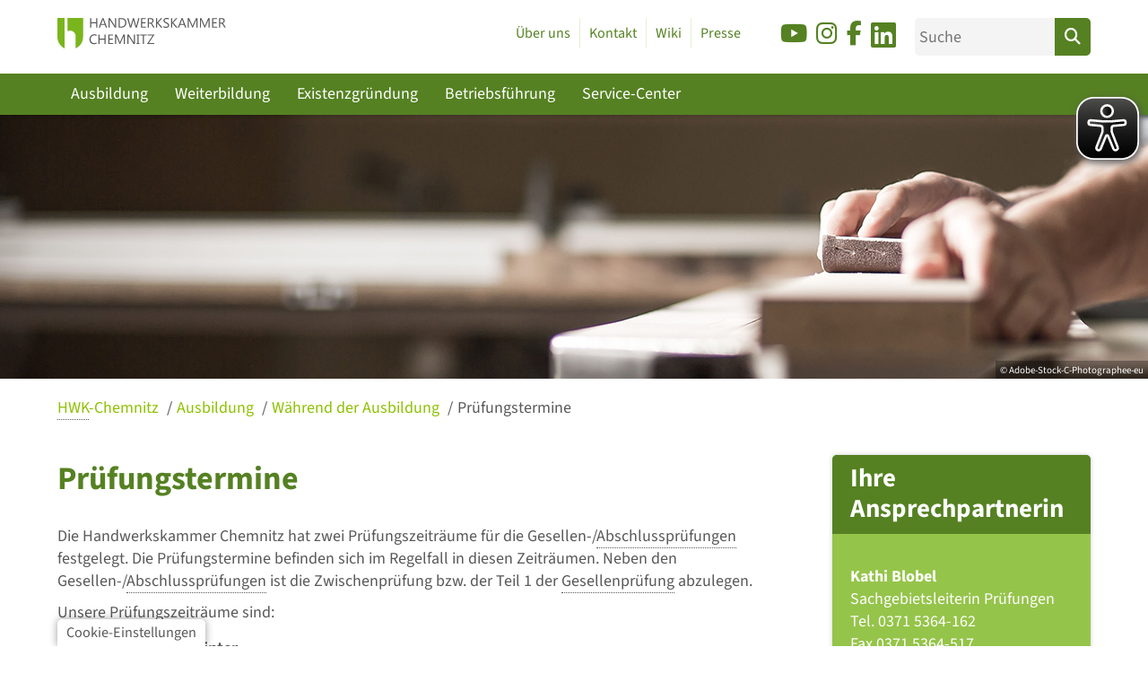

--- FILE ---
content_type: text/html; charset=utf-8
request_url: https://www.hwk-chemnitz.de/ausbildung/waehrend-der-ausbildung/pruefungstermine/
body_size: 7874
content:
<!DOCTYPE html> <html lang="de"> <head> <meta charset="utf-8"> <!-- build by hotweb.de This website is powered by TYPO3 - inspiring people to share! TYPO3 is a free open source Content Management Framework initially created by Kasper Skaarhoj and licensed under GNU/GPL. TYPO3 is copyright 1998-2026 of Kasper Skaarhoj. Extensions are copyright of their respective owners. Information and contribution at https://typo3.org/ --> <link rel="icon" href="/_assets/2e5cd25942557fb45fcd40c90b242405/Icons/Favicon/favicon.ico" type="image/vnd.microsoft.icon"> <title>Prüfungstermine | HWK Chemnitz</title> <meta http-equiv="x-ua-compatible" content="IE=edge">
<meta name="generator" content="TYPO3 CMS">
<meta name="viewport" content="width=device-width, initial-scale=1">
<meta name="robots" content="index,follow">
<meta property="og:type" content="website">
<meta property="og:title" content="Prüfungstermine">
<meta property="og:site_name" content="HWK Chemnitz">
<meta name="twitter:card" content="summary">
<meta name="apple-mobile-web-app-capable" content="no">  <link rel="stylesheet" href="/typo3temp/assets/compressed/wiki-min.css?1768992051" media="all">
<link rel="stylesheet" href="/typo3temp/assets/compressed/c5da614ee3c2fce1b1e4a31f0caa92bd-min.css?1768992051" media="all">
<link rel="stylesheet" href="/typo3temp/assets/compressed/merged-9236ab8579c8a8d2dcbb05340c432327-min.css?1768992051" media="all">
   <script src="/typo3temp/assets/compressed/merged-6d1439fcd8e5451bbd59061a3dddc50e-min.js?1768992051"></script>
<script src="/typo3temp/assets/compressed/hotDM-min.js?1768992051"></script>
  <link rel="icon" type="image/png" sizes="192x192"  href="/_assets/2e5cd25942557fb45fcd40c90b242405/Icons/Favicon/favicon-192x192.png">
<link rel="icon" type="image/png" sizes="32x32" href="/_assets/2e5cd25942557fb45fcd40c90b242405/Icons/Favicon/favicon-32x32.png">
<link rel="icon" type="image/png" sizes="96x96" href="/_assets/2e5cd25942557fb45fcd40c90b242405/Icons/Favicon/favicon-96x96.png">
<link rel="icon" type="image/png" sizes="16x16" href="/_assets/2e5cd25942557fb45fcd40c90b242405/Icons/Favicon/favicon-16x16.png">
<link rel="manifest" href="/site.webmanifest">
<meta name="theme-color" content="#ffffff">            <script>
                var tinyMCEConfigScriptUrl = "/_assets/21dbd038e1fcce3780e331f63a97fa1b/JavaScript/tinymce/js/tinymce/tinymce.min.js";
                var tinyMCEConfigContentCss = "/_assets/21dbd038e1fcce3780e331f63a97fa1b/Css/hot-js-fe-rte.css";
            </script>            <script async src="/eye_able/www.hwk-chemnitz.de.js"></script>
            <script async src="/eye_able/public/js/eyeAble.js"></script>				<!-- Matomo -->
				<script>
                    var _paq = window._paq = window._paq || [];
                    /* tracker methods like "setCustomDimension" should be called before "trackPageView" */
                    _paq.push(['trackPageView']);
                    _paq.push(['enableLinkTracking']);
                    (function() {
                        var u="//www.hwk-chemnitz.de/_analytics/";
                        _paq.push(['setTrackerUrl', u+'matomo.php']);
                        _paq.push(['setSiteId', '1']);
                        var d=document, g=d.createElement('script'), s=d.getElementsByTagName('script')[0];
                        g.async=true; g.src=u+'matomo.js'; s.parentNode.insertBefore(g,s);
                    })();
				</script>
				<!-- End Matomo Code -->
<link rel="canonical" href="https://www.hwk-chemnitz.de/ausbildung/waehrend-der-ausbildung/pruefungstermine/"/>
 </head> <body> <header id="header" class="navbar-fixed-top"><div class="container"><div id="logo"><a href="/"><img alt="Logo HWK Chemnitz" src="/_assets/2e5cd25942557fb45fcd40c90b242405/Images/logo.svg" width="64" height="64"/></a></div><div id="headernavi" class="col"><nav><ul class="cms_hover_nav" data-mobile_switch="810" aria-label="Top-Menü"><li><a href="javascript:void(0)" > Über uns </a><ul><li><a href="/ueber-uns/organisation-des-handwerks/" > Organisation des Handwerks </a></li><li><a href="/ueber-uns/informationen-zur-hwk-chemnitz/" > Informationen zur HWK Chemnitz </a></li><li><a href="/ueber-uns/organe-der-handwerkskammer-chemnitz/" > Organe der Handwerkskammer Chemnitz </a></li><li><a href="/ueber-uns/ehrenamt/" > Ehrenamt im Handwerk </a></li><li><a href="/ueber-uns/leitbild-der-handwerkskammer-chemnitz/" > Leitbild der Handwerkskammer Chemnitz </a></li><li><a href="/ueber-uns/verhaltenskodex-handwerkskammer-chemnitz/" > Verhaltenskodex Handwerkskammer Chemnitz </a></li><li><a href="/ueber-uns/konjunkturberichte/" > Konjunkturberichte </a></li><li><a href="/ueber-uns/zahlen-daten-fakten/" > Zahlen, Daten, Fakten </a></li><li><a href="/ueber-uns/interessenvertretung/" > Interessenvertretung </a></li><li><a href="/ueber-uns/organigramm-wer-macht-was/" > Organigramm - Wer macht was? </a></li><li><a href="/ueber-uns/imagekampagne-des-handwerks/" > Imagekampagne des Handwerks </a></li><li><a href="/ueber-uns/rechtsgrundlagen/" > Rechtsgrundlagen </a></li><li><a href="/ueber-uns/stellenangebote-und-sachverstaendige/" > Stellenangebote </a></li><li><a href="/ueber-uns/amtliche-bekanntmachungen/" > Amtliche Bekanntmachungen </a></li><li><a href="/ueber-uns/partnerschaften-und-beteiligungen/" > Partnerschaften und Beteiligungen </a></li><li><a href="/ueber-uns/ausschreibungen/" > Ausschreibungen </a></li></ul></li><li><a href="javascript:void(0)" > Kontakt </a><ul><li><a href="/kontakt/uebersicht/" > Übersicht </a></li><li><a href="/kontakt/kontaktanfrage/" > Kontaktanfrage </a></li><li><a href="/kontakt/anfahrt-und-lageplan/" > Anfahrt und Lageplan </a></li><li><a href="/kontakt/ansprechpartner/" > Ansprechpartner </a></li></ul></li><li><a href="/wiki/" > Wiki </a></li><li><a href="javascript:void(0)" > Presse </a><ul><li><a href="/presse/pressekontakt/" > Pressekontakt </a></li><li><a href="/presse/pressemitteilungen/" > Pressemitteilungen </a></li><li><a href="/ueber-uns/interessenvertretung/" > Handwerkspolitik </a></li><li><a href="/presse/deutsche-handwerks-zeitung/" > Deutsche Handwerks Zeitung </a></li><li><a href="/magazin/" > Magazin </a></li><li><a href="/presse/mediencenter/" > Mediencenter </a></li><li><a href="/presse/anmeldung-newsletter/" > Newsletter </a></li></ul></li></ul></nav></div><div id="headerinfo" class="col"><ul><li><a title="Besuchen Sie uns auf YouTube" target="_blank" rel="noopener noreferrer" href="https://youtube.com/@handwerkskammerchemnitz7014"><i class="fab fa-youtube"></i></a></li><li><a title="Besuchen Sie uns auf Instagram" target="_blank" rel="noopener noreferrer" href="https://www.instagram.com/hwk_chemnitz/"><i class="fab fa-instagram"></i></a></li><li><a title="Besuchen Sie uns auf Facebook" target="_blank" rel="noopener noreferrer" href="https://www.facebook.com/HWK.Chemnitz.Ausbildung/"><i class="fab fa-facebook-f"></i></a></li><li><a title="Besuchen Sie uns auf LinkedIn" target="_blank" rel="noopener noreferrer" href="https://de.linkedin.com/company/handwerkskammer-chemnitz"><i class="fab fa-linkedin"></i></a></li></ul><div class="search-form"><form action="/suche/" method="GET"><label><span class="screen-reader">Suche nach:</span><input type="text" name="sword" value="" placeholder="Suche"></label><button type="submit" class="btn btn-default" aria-label="Suchen"><i class="fas fa-search"></i></button></form></div></div></div><div id="mainnavi"><div class="container"><nav><div id="menuToggle"><input type="checkbox" aria-label="Hauptmenü öffnen/schließen"/><div class="black_layer">&nbsp;</div><span></span><span></span><span></span><ul class="cms_hover_nav" data-mobile_switch="810" id="menu" aria-label="Hauptmenü"><li><a href="javascript:void(0)" class="active" > Ausbildung </a><ul><li><a href="/ausbildung/bildungs-und-technologiezentren/" > Bildungs- und Technologiezentren </a></li><li><a href="/ausbildung/vor-der-ausbildung/" > Vor der Ausbildung </a></li><li><a href="/ausbildung/waehrend-der-ausbildung/" class="active" > Während der Ausbildung </a></li><li><a href="/ausbildung/studienaussteiger/" > Studienaussteiger </a></li><li><a href="/ausbildung/anerkennung-auslaendischer-berufsabschluesse/" > Anerkennung ausländischer Berufsabschlüsse </a></li></ul></li><li><a href="javascript:void(0)" > Weiterbildung </a><ul><li><a href="/weiterbildung/meine-karriere-im-handwerk/" > Meine Karriere im Handwerk </a></li><li><a href="/weiterbildung/meisterschule/" > Meisterschule </a></li><li><a href="/weiterbildung/gepruefter-betriebswirt-hwo/" > Geprüfter Betriebswirt (HwO) </a></li><li><a href="/weiterbildung/bildungsprogramm/" > Bildungsprogramm </a></li><li><a href="/weiterbildung/dein-bestes-projekt-du/" > Dein bestes Projekt. Du. </a></li><li><a href="http://lernplattform.hwk-chemnitz.de" > Lernplattform </a></li><li><a href="/weiterbildung/fortbildungspruefung/" > Fortbildungsprüfung </a></li><li><a href="/weiterbildung/meisterpruefung/" > Meisterprüfung </a></li></ul></li><li><a href="/existenzgruendung/gruendung/" > Existenzgründung </a></li><li><a href="javascript:void(0)" > Betriebsführung </a><ul><li><a href="/betriebsfuehrung/beratung-und-service/" > Beratung und Service </a></li><li><a href="/betriebsfuehrung/betriebswirtschaft/" > Betriebswirtschaft </a></li><li><a href="/betriebsfuehrung/recht/" > Recht </a></li><li><a href="/betriebsfuehrung/personal-und-fachkraeftesicherung/" > Personalarbeit und Fachkräftesicherung </a></li><li><a href="/betriebsfuehrung/umwelt-und-energie/" > Umwelt und Energie </a></li><li><a href="/betriebsfuehrung/innovation-und-technologie/" > Innovation und Technologie </a></li><li><a href="/betriebsfuehrung/digitalisierung-im-handwerk/" > Digitalisierung im Handwerk </a></li><li><a href="/betriebsfuehrung/messen/" > Messen </a></li><li><a href="/betriebsfuehrung/marketing/" > Marketing </a></li><li><a href="/betriebsfuehrung/handwerks-und-gewerberolle/" > Handwerks- und Gewerberolle </a></li><li><a href="/betriebsfuehrung/fachkraefte-und-betriebsboerse/" > Fachkräfte- und Betriebsbörse </a></li></ul></li><li><a href="javascript:void(0)" > Service-Center </a><ul><li><a href="/service-center/handwerkskunden/" > Handwerkskunden </a></li><li><a href="/service-center/handwerk-regional/" > Handwerk regional </a></li><li><a href="/service-center/handwerkspolitik-konjunktur-und-statistik/" > Handwerkspolitik, Konjunktur und Statistik </a></li><li><a href="/service-center/unser-service-fuer-sie-handwerk-kompakt/" > Unser Service für Sie - Handwerk kompakt </a></li><li><a href="/service-center/formular-center/" > Formular-Center </a></li></ul></li><li class="top-nav-for-mobile"><a href="javascript:void(0)" > Über uns </a><ul><li><a href="/ueber-uns/organisation-des-handwerks/" > Organisation des Handwerks </a></li><li><a href="/ueber-uns/informationen-zur-hwk-chemnitz/" > Informationen zur HWK Chemnitz </a></li><li><a href="/ueber-uns/organe-der-handwerkskammer-chemnitz/" > Organe der Handwerkskammer Chemnitz </a></li><li><a href="/ueber-uns/ehrenamt/" > Ehrenamt im Handwerk </a></li><li><a href="/ueber-uns/leitbild-der-handwerkskammer-chemnitz/" > Leitbild der Handwerkskammer Chemnitz </a></li><li><a href="/ueber-uns/verhaltenskodex-handwerkskammer-chemnitz/" > Verhaltenskodex Handwerkskammer Chemnitz </a></li><li><a href="/ueber-uns/konjunkturberichte/" > Konjunkturberichte </a></li><li><a href="/ueber-uns/zahlen-daten-fakten/" > Zahlen, Daten, Fakten </a></li><li><a href="/ueber-uns/interessenvertretung/" > Interessenvertretung </a></li><li><a href="/ueber-uns/organigramm-wer-macht-was/" > Organigramm - Wer macht was? </a></li><li><a href="/ueber-uns/imagekampagne-des-handwerks/" > Imagekampagne des Handwerks </a></li><li><a href="/ueber-uns/rechtsgrundlagen/" > Rechtsgrundlagen </a></li><li><a href="/ueber-uns/stellenangebote-und-sachverstaendige/" > Stellenangebote </a></li><li><a href="/ueber-uns/amtliche-bekanntmachungen/" > Amtliche Bekanntmachungen </a></li><li><a href="/ueber-uns/partnerschaften-und-beteiligungen/" > Partnerschaften und Beteiligungen </a></li><li><a href="/ueber-uns/ausschreibungen/" > Ausschreibungen </a></li></ul></li><li class="top-nav-for-mobile"><a href="javascript:void(0)" > Kontakt </a><ul><li><a href="/kontakt/uebersicht/" > Übersicht </a></li><li><a href="/kontakt/kontaktanfrage/" > Kontaktanfrage </a></li><li><a href="/kontakt/anfahrt-und-lageplan/" > Anfahrt und Lageplan </a></li><li><a href="/kontakt/ansprechpartner/" > Ansprechpartner </a></li></ul></li><li class="top-nav-for-mobile"><a href="/wiki/" > Wiki </a></li><li class="top-nav-for-mobile"><a href="javascript:void(0)" > Presse </a><ul><li><a href="/presse/pressekontakt/" > Pressekontakt </a></li><li><a href="/presse/pressemitteilungen/" > Pressemitteilungen </a></li><li><a href="/ueber-uns/interessenvertretung/" > Handwerkspolitik </a></li><li><a href="/presse/deutsche-handwerks-zeitung/" > Deutsche Handwerks Zeitung </a></li><li><a href="/magazin/" > Magazin </a></li><li><a href="/presse/mediencenter/" > Mediencenter </a></li><li><a href="/presse/anmeldung-newsletter/" > Newsletter </a></li></ul></li></ul></div></nav></div></div></header><div id="contentblock"><main><div id="content" class="content-with-sidebar"><div class="headerimg"><figure class="image focuspoint" data-focus-y="0" data-focus-x="0"><img src="/fileadmin/user_upload/Bilder-Ebene1-2/Header-Bilder/Ausbildung/Ausbildung-Header-Adobe-Stock-C-Photographee-eu.jpg" width="1900" height="300" alt="Es sind Hände zu sehen, die Holz an einer Hobelbank bearbeiten."/><figcaption class="image-caption"> &copy; Adobe-Stock-C-Photographee-eu </figcaption></figure></div><div id="breadcrumb"><nav aria-label="Breadcrumb"><ul><li><a href="/startseite/" aria-label="Startseite HWK-Chemnitz" > <span class="wiki-element wiki-page-preview" data-term-uid="111">HWK</span>-Chemnitz </a></li><li><a href="/ausbildung/bildungs-und-technologiezentren/" > Ausbildung </a></li><li><a href="/ausbildung/waehrend-der-ausbildung/" > Während der Ausbildung </a></li><li><a href="/ausbildung/waehrend-der-ausbildung/pruefungstermine/" aria-current="page" > Prüfungstermine </a></li></ul></nav></div><div id="content-container"><div id="content-box"><div id="c6997" class="frame frame-default frame-type-1col frame-layout-0"><div id="c6996" class="frame frame-default frame-type-header frame-layout-0"><header><h1 class=""> Prüfungstermine </h1></header></div><div id="c6995" class="frame frame-default frame-type-textpic frame-layout-0"><div class="ce-textpic ce-center ce-above"><div class="ce-bodytext"><p>Die Handwerkskammer Chemnitz hat zwei Prüfungszeiträume für die Gesellen-/<span class="wiki-element wiki-page-preview" data-term-uid="60">Abschlussprüfungen</span> festgelegt. Die Prüfungstermine befinden sich im Regelfall in diesen Zeiträumen. Neben den Gesellen-/<span class="wiki-element wiki-page-preview" data-term-uid="60">Abschlussprüfungen</span> ist die Zwischenprüfung bzw. der Teil 1 der <span class="wiki-element wiki-page-preview" data-term-uid="60">Gesellenprüfung</span> abzulegen.</p><p>Unsere Prüfungszeiträume sind:</p><ul><li><strong><span class="wiki-element wiki-page-preview" data-term-uid="60">Gesellenprüfung</span> Winter</strong></li></ul><p class="bodytext">Der Prüfungszeitraum erstreckt sich&nbsp; vom 01.12. – 28.02. d. J.</p><ul><li><strong>Zwischenprüfung/Teil 1 <span class="wiki-element wiki-page-preview" data-term-uid="60">Gesellenprüfung</span></strong></li></ul><p class="bodytext">Der Prüfungszeitraum erstreckt sich&nbsp;vom 01.04. - 30.06. d. J.</p><ul><li><strong><span class="wiki-element wiki-page-preview" data-term-uid="60">Gesellenprüfung</span> Sommer</strong></li></ul><p class="bodytext">Der Prüfungszeitraum erstreckt sich&nbsp;vom 01.06. - 31.08. d. J.</p><p class="bodytext">&nbsp;</p><p class="bodytext">Die aktuellen Prüfungstermine der schriftlichen Prüfungsteile von ausgewählten Berufen finden Sie in dieser&nbsp;<a href="/fileadmin/user_upload/Ausbildung/Waehrend-der-Ausbildung/Pruefungstermine/Pruefungstermine-schriftlich-HWK.pdf"></a><a href="/fileadmin/user_upload/Ausbildung/Waehrend-der-Ausbildung/Pruefungstermine/Pruefungstermine-schriftlich-HWK.pdf" target="_blank">Auflistung</a>.</p><p class="bodytext">&nbsp;</p><p class="bodytext">&nbsp;</p></div></div></div><div id="c6987" class="frame frame-default frame-type-1col frame-layout-0"><div id="c6986" class="frame frame-default frame-type-1col frame-layout-0"></div></div></div></div><aside><div id="c6983" class="frame frame-default frame-type-list frame-layout-0"><header><h2 class=""> Ihre Ansprechpartnerin </h2></header><div class="hot-contact-persons-list-selected"><div itemscope itemtype="https://schema.org/Person"><strong><span itemprop="name">Kathi Blobel</span></strong><br/><span itemprop="jobTitle">Sachgebietsleiterin Prüfungen</span><br/> Tel. <span itemprop="telephone">0371 5364-162</span><br/> Fax <span itemprop="faxNumber">0371 5364-517</span><br/> 
                        <script type="text/javascript">
                            document.addEventListener("DOMContentLoaded", hotDM("214/x92/x196/x216/x222/x196/x202/x216/x128/x208/x238/x214/x90/x198/x208/x202/x218/x220/x210/x232/x244/x92/x200/x202"))
                        </script>  </div><a class="btn" href="/kontakt/kontaktanfrage/">Kontaktformular</a></div></div></aside></div></div></main><div class="shariff-buttons"><ul><li class="shariff-facebook-button"><a href="#" onclick="window.open('https://www.facebook.com/sharer/sharer.php?u='+window.location.href, '_blank', 'width=600,height=460'); return false;" title="Bei Facebook teilen" role="button" aria-label="Bei Facebook teilen"><span class="fa-brands fa-facebook-f"></span><span class="share_text">teilen</span></a></li><li class="shariff-x-button"><a href="#" onclick="window.open('https://twitter.com/intent/tweet?text='+encodeURI(document.title)+'&url='+window.location.href, '_blank', 'width=600,height=460'); return false;" title="Bei X posten" role="button" aria-label="Bei X posten"><span class="fa-brands fa-x-twitter"></span><span class="share_text">posten</span></a></li><li class="shariff-pinterest-button"><a href="#" onclick="window.open('https://www.pinterest.com/pin/create/link/?url='+window.location.href+'&media='+'/_assets/2e5cd25942557fb45fcd40c90b242405/Images/logo.svg'+'&description='+encodeURI(document.title), '_blank', 'width=600,height=460'); return false;" title="Bei Pinterest pinnen" role="button" aria-label="Bei Pinterest pinnen (pin it)"><span class="fa-brands fa-pinterest-p"></span><span class="share_text">pin it</span></a></li><li class="shariff-mail-button"><script type="text/javascript">
                    document.addEventListener("DOMContentLoaded", hotDM("126/x230/x234/x196/x212/x202/x198/x232/x122/x146/x220/x232/x202/x228/x202/x230/x230/x194/x220/x232/x202/x74/x100/x96/x166/x202/x210/x232/x202/x74/x100/x96/x194/x234/x204/x74/x100/x96/x238/x238/x238/x92/x208/x238/x214/x90/x198/x208/x202/x218/x220/x210/x232/x244/x92/x200/x202/x76/x196/x222/x200/x242/x122/x144/x194/x216/x216/x222/x66/x74/x100/x96/x146/x198/x208/x74/x100/x96/x208/x194/x196/x202/x74/x100/x96/x204/x222/x216/x206/x202/x220/x200/x202/x74/x100/x96/x166/x202/x210/x232/x202/x74/x100/x96/x194/x234/x204/x74/x100/x96/x200/x202/x228/x74/x100/x96/x174/x202/x196/x230/x210/x232/x202/x74/x100/x96/x200/x202/x228/x74/x100/x96/x144/x194/x220/x200/x238/x202/x228/x214/x230/x214/x194/x218/x218/x202/x228/x74/x100/x96/x134/x208/x202/x218/x220/x210/x232/x244/x74/x100/x96/x206/x202/x204/x234/x220/x200/x202/x220/x74/x100/x134/x74/x100/x96/x200/x210/x202/x74/x100/x96/x200/x210/x198/x208/x74/x100/x96/x236/x210/x202/x216/x216/x202/x210/x198/x208/x232/x74/x100/x96/x210/x220/x232/x202/x228/x202/x230/x230/x210/x202/x228/x202/x220/x74/x100/x96/x214/x74/x134/x102/x74/x132/x108/x220/x220/x232/x202/x74/x102/x130/x74/x100/x96/x208/x232/x232/x224/x230/x116/x94/x94/x238/x238/x238/x92/x208/x238/x214/x90/x198/x208/x202/x218/x220/x210/x232/x244/x92/x200/x202/x74/x100/x140/x194/x234/x230/x196/x210/x216/x200/x234/x220/x206/x74/x100/x140/x238/x194/x202/x208/x228/x202/x220/x200/x90/x200/x202/x228/x90/x194/x234/x230/x196/x210/x216/x200/x234/x220/x206/x74/x100/x140/x224/x228/x234/x202/x204/x234/x220/x206/x230/x232/x202/x228/x218/x210/x220/x202/x74/x100/x140" , "<span class='fas fa-envelope'></span><span class='share_text'>mail</span>"))
                </script></li><li class="shariff-info-button"><a href="http://ct.de/-2467514" target="_blank" rel="noopener noreferrer" title="Weitere Informationen" role="button" aria-label="Weitere Informationen"><span class="fa-solid fa-info"></span><span class="share_text">Info</span></a></li></ul></div></div><footer><div class="container"><div class="col"><div><p><strong>Handwerkskammer Chemnitz</strong></p><p> Limbacher Straße 195 <br> 09116 Chemnitz </p><p> Telefon: 0371 5364-0 <br> Fax: 0371 5364-222 <br> E-Mail: 
                        <script type="text/javascript">
                            document.addEventListener("DOMContentLoaded", hotDM("210/x220/x204/x222/x128/x208/x238/x214/x90/x198/x208/x202/x218/x220/x210/x232/x244/x92/x200/x202"))
                        </script>  </p></div><div><p><strong>Und folgen Sie uns:</strong></p><p><a href="https://youtube.com/@handwerkskammerchemnitz7014" target="_blank" rel="noopener noreferrer" title="Besuchen Sie den YouTube-Channel der HWK Chemnitz" aria-label="Besuchen Sie den YouTube-Channel der HWK Chemnitz"><i class="fab fa-youtube"></i></a><a href="https://www.instagram.com/hwk_chemnitz/" target="_blank" rel="noopener noreferrer" title="Besuchen Sie das Instagram-Profil der HWK Chemnitz" aria-label="Besuchen Sie das Instagram-Profil der HWK Chemnitz"><i class="fab fa-instagram"></i></a><a href="https://www.facebook.com/HWK.Chemnitz.Ausbildung/" target="_blank" rel="noopener noreferrer" title="Besuchen Sie das Facebook-Profil der HWK Chemnitz" aria-label="Besuchen Sie das Facebook-Profil der HWK Chemnitz"><i class="fab fa-facebook"></i></a><a href="https://de.linkedin.com/company/handwerkskammer-chemnitz" target="_blank" rel="noopener noreferrer" title="Besuchen Sie das LinkedIn-Profil der HWK Chemnitz" aria-label="Besuchen Sie das LinkedIn-Profil der HWK Chemnitz"><i class="fab fa-linkedin"></i></a></p></div></div><div class="col"><div id="c6145" class="frame frame-default frame-type-text frame-layout-0"><p><strong>Ausbildung</strong><br><a href="/ausbildung/vor-der-ausbildung/karrierewege-im-handwerk/">Weg ins Handwerk</a><br><a href="/ausbildung/waehrend-der-ausbildung/ueberbetriebliche-lehrunterweisung/">Überbetriebliche Lehrunterweisung</a><br><a href="/ausbildung/vor-der-ausbildung/ausbildungsvertrag-online-ausfuellen/">Lehrvertrag</a></p><p><strong>Weiterbildung</strong><br><a href="/weiterbildung/meisterschule/">Der Weg zum Meister</a><br><a href="/weiterbildung/bildungsprogramm/">Bildungsprogramm</a><br><a href="/weiterbildung/fortbildungspruefung/">Fortbildungsprüfung</a><br><a href="/weiterbildung/meisterpruefung/">Meisterprüfung</a><br><a href="https://lernplattform.hwk-chemnitz.de/login.php?target=&amp;client_id=HWKC&amp;auth_stat=" target="_blank" rel="noreferrer">Login Lernplattform</a></p><p><strong>Existenzgründung</strong><br><a href="/betriebsfuehrung/beratung-und-service/">Beratung</a><br><a href="/betriebsfuehrung/betriebswirtschaft/foerdermoeglichkeiten/">Förderung</a><br> &nbsp;</p></div><div id="c296" class="frame frame-default frame-type-text frame-layout-0"><p><strong>Über die HWK</strong><br><a href="/kontakt/uebersicht/">Kontakt</a><br><a href="/kontakt/anfahrt-und-lageplan/">Anfahrt und Lageplan</a><br><a href="/ausbildung/bildungs-und-technologiezentren/">Bildungs- und Technologiezentren</a><br><a href="/ueber-uns/stellenangebote-und-sachverstaendige/" target="_blank">Stellenangebote</a></p><p><strong>Börsen</strong><br><a href="/boersen/fachkraefteboerse/">Fachkräftebörse</a><br><a href="/boersen/lehrstellenboerse/">Lehrstellenbörse</a><br><a href="/boersen/praktikumsboerse/">Praktikumsbörse</a><br><a href="/boersen/betriebsboerse-der-handwerkskammer-chemnitz/">Betriebsbörse</a></p><p><strong>Informationen</strong><br><a href="/mitgliederservice/" target="_blank">Mitgliederservice+</a><br><a href="/service-center/formular-center/" target="_blank">Formular-Center</a><br><a href="/presse/deutsche-handwerks-zeitung/" target="_blank">DHZ</a><br><a href="/termine-und-veranstaltungen/" target="_blank">Termine und Veranstaltungen</a></p></div></div></div><nav><ul><li><a href="/datenschutz/" > Datenschutz </a></li><li><a href="/impressum/" > Impressum </a></li><li><a href="/barrierefreiheit/" > Barrierefreiheit </a></li><li><a href="https://www.hwk-chemnitz.de/fileadmin/user_upload/Top_nav/Datenschutz/Information_zur_Datenerhebung.pdf" target="_blank" > Datenerhebung </a></li><li><a href="/bildnachweise/" > Bildnachweise </a></li><li><div id="c10916" class="frame frame-default frame-type-list frame-layout-0">

		
		
    <div class="cookie-set" tabindex="0">Cookie-Einstellungen</div>
<section class="waconcookiemanagement firsthidden" aria-label="cookie-consent">
<div id="CookieBox" class="cookiemanagement">
  <div class="middle-center">
   <div class="intro">
    <div tabindex="0" class="cookieclose" aria-label="Schließen"  role="button"></div>
    <p class="h2">Wir verwenden Cookies</p>
    <p >Wir nutzen Cookies auf unserer Website. Einige sind notwendig, während andere uns helfen, diese
					Website und Ihre Erfahrung zu verbessern.
				</p>
	

    <p class="cookie-accept-container" ><a href="" class="cookie-accept cookie-btn cursor none" id="data-cookie-accept" role="button">Akzeptieren</a></p>
    <p class="cookie-refuse-container" ><a href="" class="cookie-refuse  cookie-btn cursor" id="data-cookie-refuse"  role="button" >Ablehnen</a></p>
    <p class="cookie-management-container" ><a href="" class="cookie-management cookie-btn cursor" id="data-cookie-individual"  role="button" >Individuelle Cookie Einstellungen</a></p>
																																													   
<p class="text-right cookie-legal">
     <a href="/datenschutz/">Datenschutzerklärung</a> 
     <a href="/impressum/">Impressum</a>
   </p>
  </div>  
  <div class="box-cookie-management">
    <div tabindex="0" class="cookieclose" aria-label="Schließen"></div>
	<div class="box-cookie-management-in">
    <p class="h2">Datenschutzeinstellungen</p>
    <p>Hier finden Sie eine Übersicht über alle verwendeten Cookies. Sie können Ihre Zustimmung zu
					ganzen Kategorien geben oder sich weitere Informationen anzeigen lassen und so nur bestimmte Cookies
					auswählen.
				</p>
    
    <div class="category">      
      <p class="h3">Notwendige Cookies</p>
      <p>Diese Cookies ermöglichen grundlegende Funktionen und sind für die einwandfreie Funktion der
					Website erforderlich.
				</p>
      <p tabindex="0" class="text-center cookie-acc cookie-n info-show" data-hide="Cookie Informationen verbergen"  data-show="Cookie Informationen anzeigen" aria-expanded="false">Cookie Informationen anzeigen<span class="arrow down"></span></p>
      <div class="info-text">
        
          <div class="cookie-info cookieinfo-2">
            <p><b>Matomo</b></p>
            <p>Ermöglicht das Sammeln statistischer Daten bzgl. der Website-Nutzung zur Verbesserung der Qualität unserer Website. Grundlage für die Datenverarbeitung ist Art. 6 Abs. 1 lit. f DSGVO, der die Verarbeitung von Daten zur Erfüllung eines Vertrags oder vorvertraglicher Maßnahmen gestattet. Diese Daten werden nach 1 Monat gelöscht.</p>
            <table>
	          <tr><td>Anbieter:</td><td>hwk-chemnitz.de</td></tr>
   	          
	          
	          <tr><td>Datenschutzlink:</td><td>https://www.hwk-chemnitz.de/datenschutz</td></tr>
	          
            </table>
          </div>
        
          <div class="cookie-info cookieinfo-4">
            <p><b>Cookie-Einstellungen</b></p>
            <p>Benötigt zur Speicherung Ihrer Cookie-Einstellungen für unsere Website.</p>
            <table>
	          <tr><td>Anbieter:</td><td>hwk-chemnitz.de</td></tr>
   	          <tr><td>Cookiename:</td><td>waconcookiemanagement</td></tr>
	          <tr><td>Laufzeit:</td><td>1 Jahr</td></tr>
	          <tr><td>Datenschutzlink:</td><td>https://www.hwk-chemnitz.de/datenschutz</td></tr>
	          
            </table>
          </div>
        
          <div class="cookie-info cookieinfo-5">
            <p><b>Session-Cookie</b></p>
            <p>Vom System benötigter Sitzungs-Cookie.</p>
            <table>
	          <tr><td>Anbieter:</td><td>hwk-chemnitz.de</td></tr>
   	          <tr><td>Cookiename:</td><td>PHPSESSID</td></tr>
	          <tr><td>Laufzeit:</td><td>Gelöscht beim Beenden der Browsersitzung</td></tr>
	          <tr><td>Datenschutzlink:</td><td>https://www.hwk-chemnitz.de/datenschutz</td></tr>
	          
            </table>
          </div>
        
      </div>
    </div>
  
    
    
    
      <div class="category">
        <div tabindex="0" class="cookie-off cookiecat cookiecat-e" role="switch" aria-checked="false"><div class="activated"><span class="on"></span></div></div>
        <p class="h3">Cookies für Externe Inhalte</p>
        <p>Inhalte von Videoplattformen und Social Media Plattformen werden standardmäßig blockiert. Wenn
					Cookies von externen Medien akzeptiert werden, bedarf der Zugriff auf diese Inhalte keiner manuellen
					Zustimmung mehr.
				</p>
      <p tabindex="0" class="text-center cookie-acc cookie-e info-show" data-hide="Cookie Informationen verbergen"  data-show="Cookie Informationen anzeigen" aria-expanded="false">Cookie Informationen anzeigen<span class="arrow down"></span></p>
        <div class="info-text">
          
            <div class="cookie-info cookieinfo-1">
             <div tabindex="0" class="cookie-id cookie1  cookie-off"  role="switch" aria-checked="false"><div class="activated"><span class="on"></span></div></div>
              <p><b>YouTube</b></p>
              <p>Ermöglicht die Einbindung von YouTube-Videos.</p>
              <table>
	            <tr><td>Anbieter:</td><td>google.com</td></tr>
       	        
	            
 	            <tr><td>Datenschutzlink:</td><td>https://policies.google.com/privacy</td></tr>
	            
 	          </table>
            </div>
          
            <div class="cookie-info cookieinfo-3">
             <div tabindex="0" class="cookie-id cookie3  cookie-off"  role="switch" aria-checked="false"><div class="activated"><span class="on"></span></div></div>
              <p><b>Google Maps</b></p>
              <p>Ermöglicht die Einbindung von Google-Karten.</p>
              <table>
	            <tr><td>Anbieter:</td><td>google.com</td></tr>
       	        
	            
 	            <tr><td>Datenschutzlink:</td><td>https://policies.google.com/privacy</td></tr>
	            
 	          </table>
            </div>
          
        </div>
      </div>
    
    </div>
   </div>
   <div class="cookie-fix">  
	  <p class=" cookie-save"><a tabindex="0" class="cookie-btn cursor text-center" id="data-cookie-accept" role="button">Speichern</a></p>
      <p class="text-back-right"><a class="cookieback cookie-btn" tabindex="0" role="button">Zurück</a><a tabindex="0" class="cookie-refuse cookie-btn" role="button" >Nur notwendige Cookies akzeptieren</a></p>   
	  <p class="text-right cookie-legal">
     <a tabindex="0" href="/datenschutz/">Datenschutzerklärung</a> 
     <a href="/impressum/">Impressum</a>
   </p>
    </div>
   
  </div>
</div>

</section>


</div></li></ul></nav></footer>  <script src="/typo3temp/assets/compressed/merged-477f6f0cd69b7a3613bccc4e46a8cee9-min.js?1768992051"></script>
<script src="/typo3temp/assets/compressed/shave-min.js?1768992051"></script>
<script src="/typo3temp/assets/compressed/pagepreview-min.js?1768992051"></script>
 <script>
/*<![CDATA[*/
/*TS_inlineFooter*/
jQuery(document).ready(function(){var focusImages=jQuery('.focuspoint');if(focusImages.length){focusImages.focusPoint()}});
/*]]>*/
</script>
 
 </body> </html>

--- FILE ---
content_type: text/css; charset=utf-8
request_url: https://www.hwk-chemnitz.de/typo3temp/assets/compressed/c5da614ee3c2fce1b1e4a31f0caa92bd-min.css?1768992051
body_size: 89
content:
#pageBackground{width:100%;height:100%;overflow:hidden;position:absolute}


--- FILE ---
content_type: text/css; charset=utf-8
request_url: https://www.hwk-chemnitz.de/typo3temp/assets/compressed/merged-9236ab8579c8a8d2dcbb05340c432327-min.css?1768992051
body_size: 41755
content:
@charset 'UTF-8';.ce-align-left{text-align:left}.ce-align-center{text-align:center}.ce-align-right{text-align:right}.ce-table td,.ce-table th{vertical-align:top}.ce-textpic,.ce-image,.ce-nowrap .ce-bodytext,.ce-gallery,.ce-row,.ce-uploads li,.ce-uploads div{overflow:hidden}.ce-left .ce-gallery,.ce-column{float:left}.ce-center .ce-outer{position:relative;float:right;right:50%}.ce-center .ce-inner{position:relative;float:right;right:-50%}.ce-right .ce-gallery{float:right}.ce-gallery figure{display:table;margin:0}.ce-gallery figcaption{display:table-caption;caption-side:bottom}.ce-gallery img{display:block}.ce-gallery iframe{border-width:0}.ce-border img,.ce-border iframe{border:2px solid #000;padding:0}.ce-intext.ce-right .ce-gallery,.ce-intext.ce-left .ce-gallery,.ce-above .ce-gallery{margin-bottom:10px}.ce-image .ce-gallery{margin-bottom:0}.ce-intext.ce-right .ce-gallery{margin-left:10px}.ce-intext.ce-left .ce-gallery{margin-right:10px}.ce-below .ce-gallery{margin-top:10px}.ce-column{margin-right:10px}.ce-column:last-child{margin-right:0}.ce-row{margin-bottom:10px}.ce-row:last-child{margin-bottom:0}.ce-above .ce-bodytext{clear:both}.ce-intext.ce-left ol,.ce-intext.ce-left ul{padding-left:40px;overflow:auto}.ce-headline-left{text-align:left}.ce-headline-center{text-align:center}.ce-headline-right{text-align:right}.ce-uploads{margin:0;padding:0}.ce-uploads li{list-style:none outside none;margin:1em 0}.ce-uploads img{float:left;padding-right:1em;vertical-align:top}.ce-uploads span{display:block}.ce-table{width:100%;max-width:100%}.ce-table th,.ce-table td{padding:.5em .75em;vertical-align:top}.ce-table thead th{border-bottom:2px solid #dadada}.ce-table th,.ce-table td{border-top:1px solid #dadada}.ce-table-striped tbody tr:nth-of-type(odd){background-color:rgb(0 0 0 / .05)}.ce-table-bordered th,.ce-table-bordered td{border:1px solid #dadada}.frame-space-before-extra-small{margin-top:1em}.frame-space-before-small{margin-top:2em}.frame-space-before-medium{margin-top:3em}.frame-space-before-large{margin-top:4em}.frame-space-before-extra-large{margin-top:5em}.frame-space-after-extra-small{margin-bottom:1em}.frame-space-after-small{margin-bottom:2em}.frame-space-after-medium{margin-bottom:3em}.frame-space-after-large{margin-bottom:4em}.frame-space-after-extra-large{margin-bottom:5em}.frame-ruler-before:before{content:'';display:block;border-top:1px solid rgb(0 0 0 / .25);margin-bottom:2em}.frame-ruler-after:after{content:'';display:block;border-bottom:1px solid rgb(0 0 0 / .25);margin-top:2em}.frame-indent{margin-left:15%;margin-right:15%}.frame-indent-left{margin-left:33%}.frame-indent-right{margin-right:33%}body:after{content:url('../../../_assets/3e14b6616a3de3e68efc0d456275bc86/lightbox2/images/close.png') url('../../../_assets/3e14b6616a3de3e68efc0d456275bc86/lightbox2/images/loading.gif') url('../../../_assets/3e14b6616a3de3e68efc0d456275bc86/lightbox2/images/prev.png') url('../../../_assets/3e14b6616a3de3e68efc0d456275bc86/lightbox2/images/next.png');display:none}body.lb-disable-scrolling{overflow:hidden}.lightboxOverlay{position:absolute;top:0;left:0;z-index:9999;background-color:#000;filter:progid:DXImageTransform.Microsoft.Alpha(Opacity=80);opacity:.8;display:none}.lightbox{position:absolute;left:0;width:100%;z-index:10000;text-align:center;line-height:0;font-weight:400}.lightbox .lb-image{display:block;height:auto;max-width:inherit;max-height:none;border-radius:3px;border:4px solid #fff}.lightbox a img{border:none}.lb-outerContainer{position:relative;*zoom:1;width:250px;height:250px;margin:0 auto;border-radius:4px;background-color:#fff}.lb-outerContainer:after{content:"";display:table;clear:both}.lb-loader{position:absolute;top:43%;left:0;height:25%;width:100%;text-align:center;line-height:0}.lb-cancel{display:block;width:32px;height:32px;margin:0 auto;background:url('../../../_assets/3e14b6616a3de3e68efc0d456275bc86/lightbox2/images/loading.gif') no-repeat}.lb-nav{position:absolute;top:0;left:0;height:100%;width:100%;z-index:10}.lb-container>.nav{left:0}.lb-nav a{outline:none;background-image:url([data-uri])}.lb-prev,.lb-next{height:100%;cursor:pointer;display:block}.lb-nav a.lb-prev{width:34%;left:0;float:left;background:url('../../../_assets/3e14b6616a3de3e68efc0d456275bc86/lightbox2/images/prev.png') left 48% no-repeat;filter:progid:DXImageTransform.Microsoft.Alpha(Opacity=0);opacity:0;-webkit-transition:opacity 0.6s;-moz-transition:opacity 0.6s;-o-transition:opacity 0.6s;transition:opacity 0.6s}.lb-nav a.lb-prev:hover{filter:progid:DXImageTransform.Microsoft.Alpha(Opacity=100);opacity:1}.lb-nav a.lb-next{width:64%;right:0;float:right;background:url('../../../_assets/3e14b6616a3de3e68efc0d456275bc86/lightbox2/images/next.png') right 48% no-repeat;filter:progid:DXImageTransform.Microsoft.Alpha(Opacity=0);opacity:0;-webkit-transition:opacity 0.6s;-moz-transition:opacity 0.6s;-o-transition:opacity 0.6s;transition:opacity 0.6s}.lb-nav a.lb-next:hover{filter:progid:DXImageTransform.Microsoft.Alpha(Opacity=100);opacity:1}.lb-dataContainer{margin:0 auto;padding-top:5px;*zoom:1;width:100%;-moz-border-radius-bottomleft:4px;-webkit-border-bottom-left-radius:4px;border-bottom-left-radius:4px;-moz-border-radius-bottomright:4px;-webkit-border-bottom-right-radius:4px;border-bottom-right-radius:4px}.lb-dataContainer:after{content:"";display:table;clear:both}.lb-data{padding:0 4px;color:#ccc}.lb-data .lb-details{width:85%;float:left;text-align:left;line-height:1.1em}.lb-data .lb-caption{font-size:13px;font-weight:700;line-height:1em}.lb-data .lb-caption a{color:#4ae}.lb-data .lb-number{display:block;clear:left;padding-bottom:1em;font-size:12px;color:#999}.lb-data .lb-close{display:block;float:right;width:30px;height:30px;background:url('../../../_assets/3e14b6616a3de3e68efc0d456275bc86/lightbox2/images/close.png') top right no-repeat;text-align:right;outline:none;filter:progid:DXImageTransform.Microsoft.Alpha(Opacity=70);opacity:.7;-webkit-transition:opacity 0.2s;-moz-transition:opacity 0.2s;-o-transition:opacity 0.2s;transition:opacity 0.2s}.lb-data .lb-close:hover{cursor:pointer;filter:progid:DXImageTransform.Microsoft.Alpha(Opacity=100);opacity:1}.lightbox{top:50%!important;left:50%!important;-moz-transform:translate(-50%,-50%);-o-transform:translate(-50%,-50%);-ms-transform:translate(-50%,-50%);-webkit-transform:translate(-50%,-50%);transform:translate(-50%,-50%);position:fixed}@font-face{font-display:swap;font-family:'Source Sans 3';font-style:normal;font-weight:300;src:url('../../../_assets/2e5cd25942557fb45fcd40c90b242405/Fonts/source-sans-3-v15-latin-300.eot');src:url('../../../_assets/2e5cd25942557fb45fcd40c90b242405/Fonts/source-sans-3-v15-latin-300.eot?#iefix') format('embedded-opentype'),url('../../../_assets/2e5cd25942557fb45fcd40c90b242405/Fonts/source-sans-3-v15-latin-300.woff2') format('woff2'),url('../../../_assets/2e5cd25942557fb45fcd40c90b242405/Fonts/source-sans-3-v15-latin-300.woff') format('woff'),url('../../../_assets/2e5cd25942557fb45fcd40c90b242405/Fonts/source-sans-3-v15-latin-300.ttf') format('truetype'),url('../../../_assets/2e5cd25942557fb45fcd40c90b242405/Fonts/source-sans-3-v15-latin-300.svg#SourceSans3') format('svg')}@font-face{font-display:swap;font-family:'Source Sans 3';font-style:italic;font-weight:300;src:url('../../../_assets/2e5cd25942557fb45fcd40c90b242405/Fonts/source-sans-3-v15-latin-300italic.eot');src:url('../../../_assets/2e5cd25942557fb45fcd40c90b242405/Fonts/source-sans-3-v15-latin-300italic.eot?#iefix') format('embedded-opentype'),url('../../../_assets/2e5cd25942557fb45fcd40c90b242405/Fonts/source-sans-3-v15-latin-300italic.woff2') format('woff2'),url('../../../_assets/2e5cd25942557fb45fcd40c90b242405/Fonts/source-sans-3-v15-latin-300italic.woff') format('woff'),url('../../../_assets/2e5cd25942557fb45fcd40c90b242405/Fonts/source-sans-3-v15-latin-300italic.ttf') format('truetype'),url('../../../_assets/2e5cd25942557fb45fcd40c90b242405/Fonts/source-sans-3-v15-latin-300italic.svg#SourceSans3') format('svg')}@font-face{font-display:swap;font-family:'Source Sans 3';font-style:normal;font-weight:400;src:url('../../../_assets/2e5cd25942557fb45fcd40c90b242405/Fonts/source-sans-3-v15-latin-regular.eot');src:url('../../../_assets/2e5cd25942557fb45fcd40c90b242405/Fonts/source-sans-3-v15-latin-regular.eot?#iefix') format('embedded-opentype'),url('../../../_assets/2e5cd25942557fb45fcd40c90b242405/Fonts/source-sans-3-v15-latin-regular.woff2') format('woff2'),url('../../../_assets/2e5cd25942557fb45fcd40c90b242405/Fonts/source-sans-3-v15-latin-regular.woff') format('woff'),url('../../../_assets/2e5cd25942557fb45fcd40c90b242405/Fonts/source-sans-3-v15-latin-regular.ttf') format('truetype'),url('../../../_assets/2e5cd25942557fb45fcd40c90b242405/Fonts/source-sans-3-v15-latin-regular.svg#SourceSans3') format('svg')}@font-face{font-display:swap;font-family:'Source Sans 3';font-style:italic;font-weight:400;src:url('../../../_assets/2e5cd25942557fb45fcd40c90b242405/Fonts/source-sans-3-v15-latin-italic.eot');src:url('../../../_assets/2e5cd25942557fb45fcd40c90b242405/Fonts/source-sans-3-v15-latin-italic.eot?#iefix') format('embedded-opentype'),url('../../../_assets/2e5cd25942557fb45fcd40c90b242405/Fonts/source-sans-3-v15-latin-italic.woff2') format('woff2'),url('../../../_assets/2e5cd25942557fb45fcd40c90b242405/Fonts/source-sans-3-v15-latin-italic.woff') format('woff'),url('../../../_assets/2e5cd25942557fb45fcd40c90b242405/Fonts/source-sans-3-v15-latin-italic.ttf') format('truetype'),url('../../../_assets/2e5cd25942557fb45fcd40c90b242405/Fonts/source-sans-3-v15-latin-italic.svg#SourceSans3') format('svg')}@font-face{font-display:swap;font-family:'Source Sans 3';font-style:normal;font-weight:700;src:url('../../../_assets/2e5cd25942557fb45fcd40c90b242405/Fonts/source-sans-3-v15-latin-700.eot');src:url('../../../_assets/2e5cd25942557fb45fcd40c90b242405/Fonts/source-sans-3-v15-latin-700.eot?#iefix') format('embedded-opentype'),url('../../../_assets/2e5cd25942557fb45fcd40c90b242405/Fonts/source-sans-3-v15-latin-700.woff2') format('woff2'),url('../../../_assets/2e5cd25942557fb45fcd40c90b242405/Fonts/source-sans-3-v15-latin-700.woff') format('woff'),url('../../../_assets/2e5cd25942557fb45fcd40c90b242405/Fonts/source-sans-3-v15-latin-700.ttf') format('truetype'),url('../../../_assets/2e5cd25942557fb45fcd40c90b242405/Fonts/source-sans-3-v15-latin-700.svg#SourceSans3') format('svg')}@font-face{font-display:swap;font-family:'Source Sans 3';font-style:italic;font-weight:700;src:url('../../../_assets/2e5cd25942557fb45fcd40c90b242405/Fonts/source-sans-3-v15-latin-700italic.eot');src:url('../../../_assets/2e5cd25942557fb45fcd40c90b242405/Fonts/source-sans-3-v15-latin-700italic.eot?#iefix') format('embedded-opentype'),url('../../../_assets/2e5cd25942557fb45fcd40c90b242405/Fonts/source-sans-3-v15-latin-700italic.woff2') format('woff2'),url('../../../_assets/2e5cd25942557fb45fcd40c90b242405/Fonts/source-sans-3-v15-latin-700italic.woff') format('woff'),url('../../../_assets/2e5cd25942557fb45fcd40c90b242405/Fonts/source-sans-3-v15-latin-700italic.ttf') format('truetype'),url('../../../_assets/2e5cd25942557fb45fcd40c90b242405/Fonts/source-sans-3-v15-latin-700italic.svg#SourceSans3') format('svg')}:root{--green:#558122;--lightergreen:#8ec100;--lightgreen:#e4f0d2;--hovernavgreen:#95c44a;--grey:#58585a;--lightgrey:#f4f4f4;--lightergrey:#eee;--darkgrey:#333333;--dangerred:#e60b0b;--lightdangerred:#f8e0e0;--orange:#fb8f00;--radius-full:5px;--radius-left:5px 0 0 5px;--radius-right:0 5px 5px 0;--radius-bottom:0 0 5px 5px;--radius-top:5px 5px 0 0}.grid,aside .grid{display:grid;grid-template-rows:repeat(1,1fr);grid-template-columns:repeat(12,1fr);gap:0}.grid .g-col-12,aside .grid [class*='g-col-md-']{grid-column:auto/span 12}.grid .g-col-1{grid-column:auto/span 1}.grid .g-col-2{grid-column:auto/span 2}.grid .g-col-3{grid-column:auto/span 3}.grid .g-col-4{grid-column:auto/span 4}.grid .g-col-5{grid-column:auto/span 5}.grid .g-col-6{grid-column:auto/span 6}.grid .g-col-7{grid-column:auto/span 7}.grid .g-col-8{grid-column:auto/span 8}.grid .g-col-9{grid-column:auto/span 9}.grid .g-col-10{grid-column:auto/span 10}.grid .g-col-11{grid-column:auto/span 11}.grid .g-col-12{grid-column:auto/span 12}@media (min-width:576px){.grid{gap:1.5rem}.grid .grid{gap:0 1.5rem}.grid .g-col-sm-1{grid-column:auto/span 1}.grid .g-col-sm-2{grid-column:auto/span 2}.grid .g-col-sm-3{grid-column:auto/span 3}.grid .g-col-sm-4{grid-column:auto/span 4}.grid .g-col-sm-5{grid-column:auto/span 5}.grid .g-col-sm-6{grid-column:auto/span 6}.grid .g-col-sm-7{grid-column:auto/span 7}.grid .g-col-sm-8{grid-column:auto/span 8}.grid .g-col-sm-9{grid-column:auto/span 9}.grid .g-col-sm-10{grid-column:auto/span 10}.grid .g-col-sm-11{grid-column:auto/span 11}.grid .g-col-sm-12{grid-column:auto/span 12}}@media (min-width:768px){.grid{gap:40px}.grid .grid{gap:0 1.5rem}.grid .g-col-md-1{grid-column:auto/span 1}.grid .g-col-md-2{grid-column:auto/span 2}.grid .g-col-md-3{grid-column:auto/span 3}.grid .g-col-md-4{grid-column:auto/span 4}.grid .g-col-md-5{grid-column:auto/span 5}.grid .g-col-md-6{grid-column:auto/span 6}.grid .g-col-md-7{grid-column:auto/span 7}.grid .g-col-md-8{grid-column:auto/span 8}.grid .g-col-md-9{grid-column:auto/span 9}.grid .g-col-md-10{grid-column:auto/span 10}.grid .g-col-md-11{grid-column:auto/span 11}.grid .g-col-md-12{grid-column:auto/span 12}}@media (min-width:600px){form .grid{gap:0 40px}form .grid .grid{gap:0 1.5rem}form .grid .g-col-md-1{grid-column:auto/span 1}form .grid .g-col-md-2{grid-column:auto/span 2}form .grid .g-col-md-3{grid-column:auto/span 3}form .grid .g-col-md-4{grid-column:auto/span 4}form .grid .g-col-md-5{grid-column:auto/span 5}form .grid .g-col-md-6{grid-column:auto/span 6}form .grid .g-col-md-7{grid-column:auto/span 7}form .grid .g-col-md-8{grid-column:auto/span 8}form .grid .g-col-md-9{grid-column:auto/span 9}form .grid .g-col-md-10{grid-column:auto/span 10}form .grid .g-col-md-11{grid-column:auto/span 11}form .grid .g-col-md-12{grid-column:auto/span 12}}@media (min-width:576px){form .grid{gap:0 1.5rem}form .grid .grid{gap:0 1.5rem}}@media (max-width:1300px){.grid .g-col-md-3{grid-column:auto/span 3}}@media (max-width:768px){.grid .g-col-md-3{grid-column:auto/span 12}}@media (max-width:500px){form .grid{gap:0 0}}html{-webkit-box-sizing:border-box;box-sizing:border-box;-moz-box-sizing:border-box;scroll-padding-top:160px}body{font-family:"Source Sans 3";color:var(--grey);font-size:18px;font-weight:400;margin:0;padding:0;line-height:1.42857143;-webkit-hyphens:auto;-moz-hyphens:auto;-ms-hyphens:auto;-o-hyphens:auto;hyphens:auto}p{margin:0 0 10px}a{color:var(--lightergreen);text-decoration:none;-webkit-transition:.5s;transition:.5s}.smallText{font-size:smaller}.text-center{text-align:center}.text-right{text-align:right}a:hover{color:var(--green)}strong{font-weight:700}stron em{font-weight:700;font-style:italic}em{font-weight:400;font-style:italic}figure{position:relative}img{width:100%;height:auto;vertical-align:middle}a[href$=".pdf"] img,a[href$=".PDF"] img{background:#fff!important}a[href$=".pdf"]:has(img),a[href$=".PDF"]:has(img){position:relative;display:inline-block}a[href$=".pdf"]:has(img):before,a[href$=".PDF"]:has(img):before{content:"\f019";font-family:"fontawesome";font-weight:900;position:absolute;top:8px;right:8px;font-size:25px;color:rgb(0 0 0 / .4);padding:3px 6px;transition:opacity 0.3s ease;opacity:1;background:#fff}strong em{font-weight:300;font-style:italic}::before,::after{-webkit-box-sizing:border-box;-moz-box-sizing:border-box;box-sizing:border-box}#content-container ul,#content-container ol{padding:0;margin-left:15px;margin-bottom:22.4px}#content-container ul li{list-style-type:none;padding:5px 0;border-bottom:1px solid rgb(0 0 0 / .05);position:relative}#content-container ol li{padding:5px 0;border-bottom:1px solid rgb(0 0 0 / .05)}#content-container ul li::before{content:"\25A0";color:var(--green);font-weight:700;font-size:12px;display:inline-block;width:16px;margin-left:-14px;margin-top:3px;position:absolute}li:last-child{border:none!important}li p{margin:0}iframe{width:100%}.ce-textpic .ce-bodytext ul{margin-top:0}h1{margin:40px 0 30px;font-size:2em;color:var(--green);max-width:1500px;margin-left:auto;margin-right:auto;line-height:1.2}h2,p.hwk-subtitle{margin:40px 0 30px;font-size:1.6em;color:var(--green);line-height:1.2}p.hwk-subtitle{margin-top:-10px}h3{margin:30px 0 20px;font-size:1.4em;color:var(--green);line-height:1.2}h4{margin:20px 0 5px;font-size:1em}p.lead{font-weight:700;margin-bottom:20px;font-style:italic;font-size:19px}#contentblock{margin:122px 0 0}.container{width:100%;max-width:1500px;position:relative;margin:auto}#content-box .frame{width:100%;max-width:1500px;margin:auto}#content{width:100%;margin:0 auto;display:inline-block;overflow:hidden}#content-container{width:90%;margin:0 auto;max-width:1500px;min-height:500px}#content-full-width{clear:both;display:block}.content-with-sidebar #content-full-width{grid-column:auto / span 2}.nav{margin-bottom:0;padding-left:0;list-style:none}.content-with-sidebar #content-container{display:grid!important;grid-template-columns:calc(75% - 40px) 25%;grid-gap:40px}.content-with-sidebar #content-box{grid-template-rows:1fr;grid-template-columns:1fr}.content-with-sidebar aside{padding-top:25px;grid-column:2;grid-row:1}.content-with-sidebar aside a{color:#fff;text-decoration:underline}.content-with-sidebar aside a:hover{text-decoration:none}.content-with-sidebar aside .btn:hover{color:#fff!important;background-color:rgb(90 142 30 / .6)!important}.content-with-sidebar aside .frame{background:var(--hovernavgreen);max-width:100%;z-index:1028;padding:20px 20px!important;margin:10px 0;-webkit-box-shadow:0 0 5px 0 rgb(88 88 90 / .3)!important;-moz-box-shadow:0 0 5px 0 rgb(88 88 90 / .3)!important;box-shadow:0 0 5px 0 rgb(88 88 90 / .3)!important;border-radius:var(--radius-full);overflow:hidden;color:#fff}.content-with-sidebar aside .frame h2{background:var(--green);margin:-20px -20px 20px;padding:10px 20px}.content-with-sidebar aside header h3{margin:-10px -20px 0;padding:10px 20px}.content-with-sidebar aside .frame h2,.content-with-sidebar aside header h3{color:#fff;padding:10px 20px}.content-with-sidebar aside .frame .hot-contact-persons-list-selected div{margin-bottom:0;padding:15px 0}.content-with-sidebar aside .frame .hot-contact-persons-list-selected div:first-child{border-top:none}.content-with-sidebar aside .frame .hot-contact-persons-list-selected div:last-child{border-bottom:none;padding-bottom:0}#header{position:fixed;width:100%;background:#fff;top:0;z-index:2;height:128px;-webkit-box-shadow:0 2px 4px 0 rgb(0 0 0 / .2);-moz-box-shadow:0 2px 4px 0 rgb(0 0 0 / .2);box-shadow:0 2px 4px 0 rgb(0 0 0 / .2)}#header .container{display:block;width:90%}#logo{width:20%;float:left;margin:20px 5% 20px 0}#logo img{width:auto;height:34px}#headernavi{float:left;width:42%;margin:20px 0 20px 0;margin-top:20px}#headernavi ul{margin:0;padding:0;float:right}#headernavi li{position:relative;float:left;font-size:16px;height:34px;line-height:34px;padding:0 0;list-style-type:none;border-right:1px solid var(--lightgreen)}#headernavi li[data-has_subnav="1"] a{padding:0 20px 0 10px}#headernavi li[data-has_subnav="1"]>a:after{content:'';color:var(--hovernavgreen);font-family:'fontawesome';font-size:10px;margin:0;position:absolute;right:7px;top:0}#headernavi li a{color:var(--green);display:block;padding:0 10px}#headernavi li a:hover{color:var(--lightergreen)}#headernavi nav ul>li ul{position:absolute;top:100%;left:0;z-index:1000;float:left;min-width:200px;width:auto;padding:0;margin:0;list-style:none;font-size:.9em;text-align:left;background-color:#fff;-webkit-box-shadow:0 6px 12px rgb(0 0 0 / .175);box-shadow:0 6px 12px rgb(0 0 0 / .175);-webkit-transition:all 0.3s ease-in;-ms-transition:all 0.3s ease-in;-moz-transition:all 0.3s ease-in;transition:all 0.3s ease-in;height:0;overflow:hidden;opacity:0;visibility:hidden}#headernavi nav ul>li.cms_nav_li_hover ul{display:block;opacity:1;visibility:visible;height:auto}#headernavi ul li.cms_nav_li_hover ul li{position:relative;float:none;font-size:16px;height:auto;line-height:25px;padding:5px 10px;list-style-type:none;border-right:none;display:block}#headernavi ul li.cms_nav_li_hover ul li a{white-space:nowrap}#headernavi ul li.cms_nav_li_hover ul li a{color:var(--darkgrey)}#headernavi ul li.cms_nav_li_hover ul li:hover{background-color:var(--green)}#headernavi ul li.cms_nav_li_hover ul li:hover a{color:#fff;text-decoration:none;-webkit-transition:none;transition:none}#mainnavi li.top-nav-for-mobile{display:none}#headerinfo{float:right;width:30%;margin:20px 0 20px 0}#headerinfo ul{float:left;margin:0 20px 0 0;padding:0;width:130px}#headerinfo li{list-style-type:none;float:left}#headerinfo li:nth-child(1),#headerinfo li:nth-child(2),#headerinfo li:nth-child(3){margin-right:10px}#headerinfo li a{font-size:27px;color:var(--green)}#headerinfo li a:hover{color:var(--lightergreen)}#headerinfo .fa-linkedin{font-size:32px;margin-top:3px}#header form{width:100%}#header .search-form label{height:42px;width:calc(100% - 40px);float:left}#header .search-form input{border:none!important;height:42px;width:100%;float:left;box-sizing:border-box;border-radius:var(--radius-left)}#header .search-form button{float:left;height:42px;border-radius:var(--radius-right)}#mainnavi{clear:both;background:var(--green);width:100%;display:inline-block;height:46px}#mainnavi nav ul{margin:0;padding:0}#mainnavi nav ul>li{position:relative;display:block;float:left;padding:0;text-decoration:none;-webkit-transition:.5s;transition:.5s}#mainnavi nav ul>li[data-has_subnav="1"]>a:after{content:'';color:var(--hovernavgreen);font-family:'fontawesome';font-size:10px;margin:-2px 0 0 7px}#mainnavi nav ul>li:hover{background:var(--hovernavgreen)}#mainnavi nav ul>li a{color:#fff;padding:0 15px!important;height:46px!important;display:block;line-height:46px}#menuToggle input{display:none}#menuToggle:has(input:focus-visible){outline:1px solid Canvas;outline-offset:2px;box-shadow:0 0 0 2px Highlight;border-radius:1px}.black_layer{display:none}#mainnavi nav ul>li ul{position:absolute;top:100%;left:0;z-index:1000;float:left;min-width:350px;padding:0;margin:0;list-style:none;font-size:.9em;text-align:left;background-color:#fff;-webkit-box-shadow:0 6px 12px rgb(0 0 0 / .175);box-shadow:0 6px 12px rgb(0 0 0 / .175);-webkit-transition:all 0.3s ease-in;-ms-transition:all 0.3s ease-in;-moz-transition:all 0.3s ease-in;transition:all 0.3s ease-in;height:0;overflow:hidden;opacity:0;visibility:hidden}#mainnavi nav ul>li.cms_nav_li_hover ul{display:block;opacity:1;visibility:visible;height:auto}#mainnavi nav ul li ul li{width:100%;float:none;box-sizing:border-box}#mainnavi nav ul>li ul li:after{display:none}#mainnavi nav ul li ul a{color:var(--darkgrey);display:block}#mainnavi nav ul li ul li.cms_nav_li_hover a{color:#fff}.headerimg{padding:0!important;width:100%;position:relative;background:var(--darkgrey);height:300px}.headerimg figure{margin:0;padding:0;height:300px}.headerimg p{height:300px;padding:0;margin:0}.headerimg img{height:300px}.image-caption{position:absolute;color:#fff;font-size:11px;bottom:5px;right:10px;text-shadow:2px 2px 4px #000;text-align:right}.headerimg .focuspoint img{position:relative}#breadcrumb{padding:0;background-color:#fff0;border-radius:0;margin-top:10px;margin-bottom:0}#breadcrumb nav{padding:10px 0;width:90%;max-width:1500px;position:relative;margin:0 auto;height:20px}#breadcrumb nav ul{margin:0;padding:0}#breadcrumb nav li{float:left;list-style-type:none}#breadcrumb nav li:last-child a{cursor:auto;color:var(--grey)}#breadcrumb nav li:after{content:'/';margin-left:5px;margin-right:5px}#breadcrumb nav li:last-child:after{display:none}@media (max-width:700px){#breadcrumb{height:auto;display:inline-block;width:100%}}.shariff-buttons{padding:50px 0 50px 0;display:block;height:30px;clear:both}.shariff-buttons ul{padding:0;width:90%;max-width:1500px;position:relative;margin:0 auto}.shariff-buttons li{list-style-type:none;float:left;margin-right:10px}.shariff-buttons li a span{margin-right:10px}.shariff-buttons li a{color:#fff;position:relative;display:block;height:30px;line-height:30px;width:160px;padding:0 10px;font-size:16px}.shariff-buttons .shariff-facebook-button a{background-color:#3b5998}.shariff-buttons .shariff-facebook-button a:hover{background-color:#4273c8}.shariff-buttons .shariff-x-button a{background-color:#000}.shariff-buttons .shariff-x-button a:hover{background-color:rgb(0 0 0 / .8)}.shariff-buttons .shariff-pinterest-button a{background-color:#bd081c}.shariff-buttons .shariff-pinterest-button a:hover{background-color:#d50920}.shariff-buttons .shariff-mail-button a{background-color:#757575}.shariff-buttons .shariff-mail-button a:hover{background-color:#585858}.shariff-buttons .shariff-info-button{width:40px!important}.shariff-buttons .shariff-info-button a{border:1px solid #757575;color:#757575;width:5px;height:28px}.shariff-buttons .shariff-info-button a:hover{border:1px solid #585858;color:#585858;width:5px}.shariff-buttons .shariff-info-button a .share_text{display:none}footer{background:var(--grey)}footer p{color:#fff;line-height:140%}footer a{color:#fff}footer a:hover{color:rgb(255 255 255 / .6)!important}footer .fab{font-size:35px!important;display:inline-block;margin-right:10px}footer .container{padding:50px 0;display:grid;grid-template-columns:28.5% 68.5%;grid-gap:3%;grid-auto-rows:minmax(100px,auto);box-sizing:border-box;width:90%}footer .col:last-child{width:100%}footer .col:nth-child(2) div:nth-child(1),footer .col:nth-child(2) div:nth-child(2){display:grid;grid-template-columns:calc(33.33% - 1.5%) calc(33.33% - 1.5%) calc(33.33% - 1.5%);grid-gap:3%;grid-auto-rows:minmax(100px,auto);box-sizing:border-box}footer .col:nth-child(2) p,footer .col:nth-child(2) p{margin-bottom:40px}footer .col:nth-child(2) div:nth-child(1) p strong,footer .col:nth-child(2) div:nth-child(2) p strong{position:relative;display:inline-block;margin-bottom:10px}footer .col:nth-child(2) div:nth-child(1) p strong::before,footer .col:nth-child(2) div:nth-child(2) p strong::before{display:block;position:absolute;width:35px;height:35px;border-radius:50%;background:#fff;margin:-5px 0 0 -45px;font-weight:900;font-family:'fontawesome';font-size:.9em;padding:6px 0 0 0;text-align:center;color:#58585A}footer .col:nth-child(2) div:nth-child(1) p:first-child strong::before{content:'\f19d'}footer .col:nth-child(2) div:nth-child(1) p:nth-child(2) strong::before{content:'\f51c'}footer .col:nth-child(2) div:nth-child(1) p:nth-child(3) strong::before{content:'\f11e'}footer .col:nth-child(2) div:nth-child(2) p:first-child strong::before{content:'\f1ad'}footer .col:nth-child(2) div:nth-child(2) p:nth-child(2) strong::before{content:'\f0eb'}footer .col:nth-child(2) div:nth-child(2) p:nth-child(3) strong::before{content:'\f129'}footer nav{background:var(--green);padding:20px 0}footer nav ul{background:var(--green);padding:0;width:90%;max-width:1500px;position:relative;margin:0 auto;text-align:right;height:20px}footer nav ul li{list-style-type:none;display:inline;border-right:1px solid #fff;padding:0;height:20px;line-height:20px;font-size:.9em}footer nav ul li a{padding:0 5px}footer nav ul li:nth-last-child(2){padding:0;border:none!important}footer nav ul li:last-child{padding:0}footer nav .cookie-set{position:fixed;bottom:0;background:#fff;padding:5px 10px;border-radius:var(--radius-top);box-shadow:0 0 10px rgb(0 0 0 / .4)}p.cookie-refuse-container{margin:-5px auto 30px auto!important}a.cookie-refuse{margin:0!important;padding:10px 50px!important;background-color:#8dc63f!important;color:#fff!important;font-size:1.1rem!important;font-weight:700!important;display:inline-block!important}.cookie-set.script{background:#ddd!important;padding:20px;border-radius:0;box-shadow:none;cursor:pointer;position:relative;min-height:50px;background:#fff;text-align:center}.cookie-set.script p{position:relative!important;text-align:center;width:100%;transform:none!important;padding:0!important;top:auto!important;left:auto!important;background:none!important}.cookiemanagement{width:40%!important;left:30%!important;padding:20px 20px!important;box-sizing:border-box}.cookiemanagement .cookieclose,#CookieBox .cookieclose{top:0!important;right:0!important}.cookiemanagement .box-cookie-management-in{margin-bottom:0;padding-bottom:10px;border-radius:3px;padding-right:5px}.cookiemanagement .box-cookie-management-in>p:nth-child(2){text-align:center!important}.cookiemanagement .intro p{width:100%!important;text-align:center}.cookiemanagement p:not(.h2),#CookieBox p:not(.h2){font-size:1rem!important;width:100%!important;padding:0!important;box-sizing:border-box}.cookiemanagement table{font-size:.9rem}.cookiemanagement .cookie-info td,.cookiemanagement .cookie-infolist td{padding:3px 5px 3px 5px!important}.cookiemanagement .cookie-btn{border-radius:25px!important;padding:5px 15px!important;font-size:1em!important;font-weight:400!important;background:var(--lightergreen)!important;margin:10px 0 10px 0!important;display:inline-block!important}#CookieBox.cookiemanagement #data-cookie-individual{background:#ccc!important;color:#333}#CookieBox .cookie-btn{min-width:auto!important}.cookiemanagement .cookie-accept,.cookiemanagement .cookie-refuse{display:inline-block!important;font-size:1em!important;font-weight:400!important;padding:5px 25px!important;text-decoration:none!important;transition:background-color .125s linear!important;background:var(--lightergreen)!important;border-radius:25px!important;color:#fff!important;cursor:pointer!important}.cookiemanagement .cookie-accept:hover,.cookiemanagement .cookie-refuse:hover{background:var(--green)!important;color:#fff!important}.waconcookiemanagement{font-family:"Source Sans 3"!important;font-weight:400!important}.cookiemanagement .category{margin:25px 0 0 0!important}.cookiemanagement .category p{padding:0!important}.cookiemanagement .cookie-info,.cookiemanagement .cookie-infolist{margin:0 0 20px!important}#CookieBox .cookie-fix{overflow:inherit!important}#CookieBox .cookie-fix .cookie-btn{width:100%!important;margin:0 0 10 0!important;padding:5px 25px!important;box-sizing:border-box!important;float:none!important}.cookiemanagement .cookie-legal a:last-child{margin-right:0!important}@media (max-width:1000px){.cookiemanagement{min-height:auto!important;width:60%!important;left:20%!important;padding:50px 20px 20px!important}}@media (max-width:769px){.cookiemanagement .cookie-management{padding:5px 15px!important}}@media (max-width:640px){.cookiemanagement{width:70%!important;left:15%!important}.cookiemanagement .h2{font-size:1.4rem!important}.cookiemanagement .cookie-info table{border:#eee solid 1px}.cookiemanagement .cookie-info td{display:block;border:none!important}.cookiemanagement .cookie-legal a{font-size:0.9rem!important;margin:0 15px 0!important}.cookiemanagement .text-right.cookie-legal{text-align:center!important}}@media (max-width:560px){.cookiemanagement{padding:40px 10px 20px!important;width:90%!important;left:5%!important;top:30px!important}.cookiemanagement p{font-size:0.9rem!important}.cookiemanagement .h2{font-size:1.3rem!important}.cookiemanagement .cookieclose{font-size:16px!important}}@media (max-width:400px){.cookiemanagement p{padding:0!important}}@media (max-width:336px){.cookiemanagement .cookie-legal a{margin:0!important;display:block!important}}.hot-events-details-first-image,.ce-textpic figure{position:relative}.hot-events-details-first-image .image-caption{bottom:10px;right:10px}figure .image-caption{position:absolute;color:#fff;font-size:11px;bottom:0;right:0;text-shadow:none;text-align:right;background:rgb(0 0 0 / .3);padding:3px 5px 2px}.wiki-page-preview-modal{width:auto!important}.term-list{display:grid;grid-template-columns:repeat(auto-fit,minmax(min(100%, 300px),1fr));gap:5px 15px;list-style:none;max-width:100%}.term-list .list-group-item{width:100%}.btn{color:#fff!important;background-color:var(--green);cursor:pointer;-webkit-transition:all 0.3s ease-in;-ms-transition:all 0.3s ease-in;-moz-transition:all 0.3s ease-in;transition:all 0.3s ease-in;border:none!important;border-radius:var(--radius-full);box-sizing:border-box;display:inline-block;margin-bottom:0;font-weight:400;text-align:center;vertical-align:middle;-ms-touch-action:manipulation;touch-action:manipulation;cursor:pointer;background-image:none;white-space:nowrap;padding:6px 12px;font-size:1em;line-height:1.42857143;-webkit-user-select:none;-moz-user-select:none;-ms-user-select:none;user-select:none;text-decoration:none!important}p .btn{margin:0 0 10px!important}#content a.btn .wiki-page-preview{border-bottom:1px #fff dotted!important}.btn:hover{background-color:var(--lightergreen)}#button-prev,.btn-reset{background-color:var(--grey)}#button-prev:before{content:'\f100'!important;margin:1px 10px 0 0}#button-prev:hover,.btn-reset:hover{background-color:var(--darkgrey)}#button-next:before{display:none!important}#button-next:after{content:'\f101';display:block;font-family:'fontawesome';font-size:.7em;float:right;margin:4px 10px 0 10px;color:#fff!important}.form-group #button-next:after{margin:1px 10px 0 0}#content .btn::before,aside .btn::before{content:'\f101';display:block;font-family:'fontawesome';font-size:.7em;float:left;margin:5px 10px 1px 0;color:#fff!important}#content .btn{margin:10px 0;padding:9px 15px;font-size:1em;text-transform:uppercase;font-weight:700;font-family:"Source Sans 3";border:none!important;white-space:inherit}aside .btn{margin:30px 0 0!important}#content .g-col-12:not(.g-col-md-12) .form-group .btn{margin:23px 0 0 0;font-size:.9em;width:100%;height:46px}#content .g-col-12:not(.g-col-md-12) .btn:before{margin:3px 10px 1px 0}#content .g-col-12:not(.g-col-md-12) .btn{margin:23px 0 0 0;font-size:.9em;width:100%}.frame-layout-60 .ce-image.ce-center .ce-row{text-align:center}.frame-layout-60 .ce-image .ce-row .ce-column{height:200px;width:auto;display:inline-block;float:none}.frame-layout-60 .ce-image .ce-row .ce-column figure,.frame-layout-60 .ce-image .ce-row .ce-column figure a{height:100%;display:flex;align-items:center;justify-content:center}.frame-layout-60 .ce-image .ce-row .ce-column figure img{max-height:200px;width:auto}@media (max-width:1100px){.frame-layout-60 .ce-image .ce-row .ce-column figure img{max-height:auto;max-width:100%}}#apprenticeship-exchange-top table th:last-child{width:90px}#apprenticeship-exchange-top table th:nth-child(3){width:100px}#apprenticeship-exchange-top table th:nth-child(2){width:400px}#apprenticeship-exchange-top span{display:none}@media (max-width:1100px){#apprenticeship-exchange-top table th:last-child{width:90px}#apprenticeship-exchange-top table th:nth-child(3){width:90px}#apprenticeship-exchange-top table th:nth-child(2){width:300px}}@media (max-width:769px){#apprenticeship-exchange-top table td:first-child{padding-top:8px}#apprenticeship-exchange-top table th:last-child{width:90px}#apprenticeship-exchange-top table th:nth-child(3){width:90px}#apprenticeship-exchange-top table th:nth-child(2){width:auto}#apprenticeship-exchange-top span{display:block;margin-top:5px;font-weight:700}#apprenticeship-exchange-top a{margin:5px 0;display:block}}.companytable th:nth-child(1){width:80px}.companytable th:nth-child(2){width:160px}@media (max-width:769px){.companytable td{display:block;border-bottom:none!important;border-top:none!important;padding:1px 8px}.companytable td:first-child{padding-top:8px;font-weight:700}.companytable td:nth-child(2){font-weight:700}.companytable td:last-child{padding:1px 8px 10px}}.hot-contact-persons-list-all table .table_person{display:none}.hot-contact-persons-list-all table ul{margin-bottom:0!important;margin-top:0!important}.hot-contact-persons-list-all table li{padding:0!important}.hot-contact-persons-list-all table tr td:nth-child(1){width:220px}.hot-contact-persons-list-all table tr td:nth-child(2){width:140px}.hot-contact-persons-list-all table tr td:nth-child(3){width:200px}@media only screen and (max-width:1200px){table{border:none!important}.hot-contact-persons-list-all table thead{display:none}.hot-contact-persons-list-all table .table_person{display:block;font-weight:600}.hot-contact-persons-list-all table tr{display:block;border-bottom:1px solid rgb(0 0 0 / .1)}.hot-contact-persons-list-all table td{display:block;width:100%!important}}.ce-textpic blockquote{display:inline-block}blockquote{font-style:italic;padding:17px 0 10px 45px;border-left:none!important;background:url(/fileadmin/template_images/blockquote-icon.svg) top left no-repeat;background-size:30px;margin-left:0}blockquote p{color:#828285;font-size:22px}@media (max-width:500px){blockquote{padding:13px 0 10px 30px;background-size:22px}blockquote p{font-size:20px}}.frame-type-list{display:block}.hot-img-copyright img{max-width:200px;display:block}.hot-img-copyright table{border:none;display:table!important}.hot-img-copyright td{border-left:none;border-right:none;border-top:none}.hot-img-copyright td:first-child{width:200px}.hot-img-copyright tr:nth-child(odd){background:hsl(0 0% 95%)}.hot-img-copyright tr:nth-child(even){background:hsl(0 0% 90%)}.hot-img-copyright table~a:last-child{float:right;background-color:var(--green);cursor:pointer;color:#fff!important;-webkit-transition:all 0.3s ease-in;-ms-transition:all 0.3s ease-in;-moz-transition:all 0.3s ease-in;transition:all 0.3s ease-in;border:none!important;border-radius:var(--radius-full);padding:6px 12px;margin:-6px 0 0 0}.hot-img-copyright table~a:nth-last-child(2){background-color:var(--green);cursor:pointer;color:#fff!important;-webkit-transition:all 0.3s ease-in;-ms-transition:all 0.3s ease-in;-moz-transition:all 0.3s ease-in;transition:all 0.3s ease-in;border:none!important;border-radius:var(--radius-full);padding:6px 12px}.hot-img-copyright table~a:nth-last-child(2):hover,.hot-img-copyright table~a:last-child:hover{background-color:var(--lightergreen)}.frame-type-text header{clear:both}@media (max-width:500px){.hot-img-copyright td{border:none;display:block;width:100%!important}.hot-img-copyright img{max-width:none;width:calc(100% - 16px)}}#content ul.typo3-messages{padding:15px 20px;background:var(--lightdangerred);margin:40px 0}#content ul.typo3-messages li.alert-danger{color:var(--dangerred)}#content ul.typo3-messages li.alert-danger::before{color:var(--dangerred);margin-left:0}#content ul.typo3-messages li.alert-danger p{margin:0 0 0 15px}.screen-reader{display:none}.search-form{display:flex}form input,form select,form textarea{font-family:"Source Sans 3";font-size:1em;margin-bottom:10px;color:#58585a;border:1px solid rgb(0 0 0 / .25)!important;width:100%}form select:required:invalid,form input:required:invalid,form textarea:required:invalid{background:var(--lightdangerred)!important}form input[type="date"]{font-family:"Source Sans 3";text-align:lefte!important;direction:ltre!important;-webkit-appearance:nonee!important;appearance:none!important;font-size:1em!important;padding:9px 10px!important}@supports (-webkit-touch-callout:none){form input[type="date"]::-webkit-datetime-edit{text-align:left!important;padding:9px 10px!important}}form[class^="search"] input,form[class*=" search"] input{border:none}form input,form select{border:solid 1px #5A8E1E;width:100%;padding:0 5px}.search-form label input{display:block;height:100%;width:100%;background:var(--lightgrey)}.search-form button{display:flex;width:40px;justify-content:center;align-items:center;border:none}#content form p{margin:10px 0 20px}#content .form-group-headline{font-weight:700;margin:30px 0 10px;position:relative}#content .form-group,#content .input-group{position:relative;margin-bottom:10px}#content .input-group{display:flex;flex-wrap:wrap;align-items:stretch;width:100%}#content .form-check{margin-bottom:10px}#content .form-group .form-label,#content .form-group label{font-size:.85em;color:rgb(0 0 0 / .54);margin-bottom:3px;display:block}#content .form-group .form-control,#content .form-check .form-control,#content .input-group .form-control{border:1px solid rgb(0 0 0 / .25)!important;background:var(--lightgrey);display:block;width:100%;height:45px;padding:6px 10px;font-size:.9em;color:#555;background-image:none;border-radius:var(--radius-full);-webkit-box-shadow:none;box-shadow:none;-webkit-transition:border-color ease-in-out .15s,-webkit-box-shadow ease-in-out .15s;-o-transition:border-color ease-in-out .15s,box-shadow ease-in-out .15s;transition:border-color ease-in-out .15s,box-shadow ease-in-out .15s;box-sizing:border-box}#content .input-group .form-control{position:relative;flex:1 1 auto;width:1%!important;min-width:0}#content .input-group .btn,#content .input-group input.btn,#content .input-group button.btn{position:relative;margin:0;height:45px;padding:6px 15px;font-size:.9em;width:auto}#content .input-group .form-control:not(:last-child){border-radius:var(--radius-full) 0 0 var(--radius-full)}#content .input-group .btn:last-child{border-radius:0 var(--radius-full) var(--radius-full) 0}#content .form-group .form-control:hover,#content .input-group .form-control:hover{background:var(--lightergrey)}#content .form-group textarea{height:auto!important;min-height:100px;margin-bottom:20px}#content .form-check-input{width:16px;float:left;margin:5px 0 0 0;height:16}#content .form-check-label{margin-left:25px;text-transform:none;display:block}#content .form-check-group .form-check-label,#content .form-check-group .form-label{display:inline-block;width:auto;margin-left:13px}#content .form-check-group .form-check-input{margin-top:15px}#content .form-check-group .form-control{width:50px;margin:0 0 0 10px;display:inline-block}.js-popup-help-icon{font-size:.85rem;height:10px;width:10px;box-sizing:border-box}.js-popup-help-text{font-size:16px;max-width:500px}select option{font-family:"verdana"!important;font-size:.9rem}section{margin-bottom:20px}section .grid{margin-top:20px}figure.table{margin:0}table{border:1px solid rgb(0 0 0 / .1);width:100%;margin:0 0 28px;border-collapse:collapse;border-spacing:0}thead>tr>th{border-bottom:2px solid var(--green);vertical-align:top;background:rgb(0 0 0 / .08)}td span.only-mobile{display:none}@media (max-width:769px){div:not(.frame-layout-110)>table{border:none}div:not(.frame-layout-110)>table thead{display:none}div:not(.frame-layout-110)>table tr{border-top:1px solid rgb(0 0 0 / .1);border-bottom:1px solid rgb(0 0 0 / .1);display:block;margin-bottom:10px}div:not(.frame-layout-110)>table td{display:block;border-bottom:none!important;border-top:none!important;padding:1px 8px}div:not(.frame-layout-110)>table td:first-child{padding-top:8px}div:not(.frame-layout-110)>table td:last-child{padding-bottom:10px}td span.only-mobile{display:inline-block}}@media (max-width:480px){div:not(.frame-layout-110)>table{display:block!important;overflow:auto!important;border:none}div:not(.frame-layout-110)>table tbody{display:block!important}}tr:nth-child(2n){background:rgb(0 0 0 / .03)}tr:hover{background:rgb(0 0 0 / .03);-webkit-transition:.5s;transition:.5s}.contenttable thead>tr>th{border-top:1px solid var(--green);vertical-align:top;text-align:left;background:rgb(0 0 0 / .08)}td,th{padding:8px;border:1px solid rgb(0 0 0 / .1);vertical-align:top;text-align:left;box-sizing:border-box}td p{margin-top:0;margin-bottom:10px}td ul:first-child{margin-top:0;margin-bottom:0!important}.accordion-standard .accordion-element{border:none!important}.accordion-standard .accordion-element .accordion-element-title{background:#fff;border:1px solid #fff!important;border-radius:var(--radius-full);box-shadow:rgb(88 88 90 / .3) 0 0 5px 0;margin:10px 0 0 0!important;padding:10px 10px 10px 30px!important;color:#5A8E1E!important;font-size:1em;-webkit-transition:all 0.3s ease-in;-ms-transition:all 0.3s ease-in;-moz-transition:all 0.3s ease-in;transition:all 0.3s ease-in;cursor:pointer;font-weight:400}.accordion-standard .accordion-element .accordion-element-title:before{content:'';display:block;font-family:'fontawesome';font-size:.8em;font-weight:400;float:left;margin:2px 10px 0 -10px}.accordion-standard .accordion-element .accordion-element-title:hover,.accordion-standard .accordion-element-expanded .accordion-element-title{border:1px solid var(--green)!important;z-index:1;position:relative;margin-bottom:0!important}.accordion-standard .accordion-element-expanded .accordion-element-title:before{content:'';margin:2px 8px 0 -10px}.accordion-standard .accordion-element .accordion-element-content{border:none;border-radius:var(--radius-bottom);box-shadow:rgb(88 88 90 / .3) 0 0 5px 0;color:inherit;font-size:1em;font-family:"Source Sans 3";line-height:1.42857143;padding:30px 30px 20px 30px}.frame-layout-0 .ce-textpic.ce-below img{margin-top:25px}.frame-layout-0 .accordion-tabs-left .accordion-tabs{border:none;background:none;color:#222;width:28%!important;float:left;margin:0 2% 0 0!important;padding:0!important}.frame-layout-0 .accordion-tabs-left .accordion-element-title{padding:10px;color:var(--lightergreen)!important;font-weight:400;font-size:inherit;display:block;width:100%;border-radius:var(--radius-full)!important;background:#fff!important;-webkit-box-shadow:0 0 5px 0 rgb(88 88 90 / .3)!important;-moz-box-shadow:0 0 5px 0 rgb(88 88 90 / .3)!important;box-shadow:0 0 5px 0 rgb(88 88 90 / .3)!important;margin:0 0 10px!important;border:1px solid #fff!important;box-sizing:border-box;-webkit-transition:all 0.3s ease-in;-ms-transition:all 0.3s ease-in;-moz-transition:all 0.3s ease-in;transition:all 0.3s ease-in;cursor:pointer}.frame-layout-0 .accordion-tabs-left .accordion-element-tab-expanded,.frame-layout-0 .accordion-tabs-left .accordion-element-title:hover{color:var(--green)!important;border:1px solid var(--green)!important}.frame-layout-0 .accordion-tabs-left .accordion-contents{width:70%;padding:20px 40px!important;border-radius:var(--radius-full)!important;background:#fff!important;-webkit-box-shadow:0 0 5px 0 rgb(88 88 90 / .3)!important;-moz-box-shadow:0 0 5px 0 rgb(88 88 90 / .3)!important;box-shadow:0 0 5px 0 rgb(88 88 90 / .3)!important;margin:0 0 10px!important;box-sizing:border-box;border:none!important;float:left;overflow:auto}.frame-layout-100 .ce-gallery{padding:10px;background-color:rgb(0 0 0 / .08);max-height:none!important;max-width:300px;float:left!important;margin:3px 3% 10px 0!important;width:30%!important;box-sizing:border-box}.frame-layout-100 .ce-bodytext h4{margin-top:-4px;color:var(--green)}.frame-layout-100 .ce-textpic{margin-bottom:20px}.frame-layout-100 .ce-bodytext{width:67%!important;display:block!important;float:left!important}@media (max-width:500px){.frame-layout-100 .ce-textpic{margin-bottom:40px}.frame-layout-100 .ce-gallery{float:none!important;width:100%!important;max-width:none!important;margin-bottom:20px!important}.frame-layout-100 .ce-bodytext{float:none;width:100%!important;margin:0}}@media (max-width:1200px){.accordion-tabs-left .accordion-contents .frame-type-4cols-1-4-1-4-1-4-1-4 .grid .g-col-md-3{grid-column:auto/span 4}.accordion-tabs-left .accordion-contents .frame-type-3cols-1-3-1-3-1-3 .grid .g-col-12{grid-column:auto/span 6}.accordion-tabs-left .accordion-contents .frame-type-textpic .ce-bodytext{display:inline-block;margin-top:15px}.accordion-tabs-left .accordion-contents .ce-left .ce-gallery,.ce-left .ce-gallery{margin:0}}@media (max-width:1000px){.accordion-tabs-left .accordion-contents .frame-type-4cols-1-4-1-4-1-4-1-4 .grid .g-col-md-3{grid-column:auto/span 6}}@media (max-width:576px){.accordion-tabs-left .accordion-contents .frame-type-4cols-1-4-1-4-1-4-1-4 .grid .g-col-md-3{grid-column:auto/span 12}.accordion-tabs-left .accordion-contents .frame-type-3cols-1-3-1-3-1-3 .grid .g-col-12{grid-column:auto/span 12}.accordion-tabs-left .accordion-contents .frame-type-3cols-1-3-1-3-1-3 .grid .ce-left .ce-gallery,.accordion-tabs-left .accordion-contents .frame-type-4cols-1-4-1-4-1-4-1-4 .grid .ce-left .ce-gallery{float:none}.accordion-tabs-left .accordion-contents .ce-left .ce-gallery{max-width:300px}}@media (max-width:769px){.frame-layout-0 .accordion-tabs{display:none}.frame-layout-0 .accordion-tabs-left .accordion-contents{width:100%;padding:0px!important;border-radius:none;background:none!important;-webkit-box-shadow:none!important;-moz-box-shadow:none!important;box-shadow:none!important;margin:0 0 10px!important;float:none;display:block!important}.frame-layout-0 .accordion-tabs-left .accordion-element-content{display:block!important}.frame-layout-0 .accordion-tabs-left .accordion-element:first-child h3{margin-top:0!important}.frame-layout-0 .accordion-tabs-left .accordion-element h3{margin-bottom:0}}.hwk-accordion{margin-bottom:40px}.hwk-accordion details{background:#fff;border:none;border-radius:5px;box-shadow:rgb(88 88 90 / .3) 0 0 5px 0;margin-top:10px;padding:0 20px 0 20px!important;line-height:1.42857143;position:relative;overflow:hidden}.hwk-accordion details[open]{padding:30px 20px 8px 20px!important}.hwk-accordion details summary{cursor:pointer;color:var(--lightergreen);cursor:pointer;background:#fff;border:none;border-radius:5px;box-shadow:rgb(88 88 90 / .3) 0 0 5px 0;margin:0 -20px 0;padding:3px 10px 8px;border:1px solid #fff!important}.hwk-accordion details[open] summary{border:1px solid var(--green)!important;margin:-30px -20px 30px}.hwk-accordion details summary:hover{border:1px solid var(--green)!important}.hwk-accordion details summary h2,.hwk-accordion details summary h3,.hwk-accordion details summary h4{font-size:1.2rem;padding:0;margin:0;display:inline-block;cursor:pointer}.hwk-accordion details summary::marker{display:block;font-family:'fontawesome';font-weight:400;margin:2px 10px 0 -10px;color:var(--green)!important;font-size:23px;cursor:pointer}.hot-contact-persons-list-all .filter-table-form{margin-bottom:20px}.hot-contact-persons-display-district-map-link .btn{white-space:normal;text-align:left}.hot-contact-persons-display-district-map-link .btn:before{margin:5px 10px 5px 0!important}@media (max-width:1000px){.hot-contact-persons-display-district-map-link .btn{margin-right:20px!important}}.map-canvas{box-sizing:border-box;margin-bottom:20px}.hot-events-list-latest,.hwk-course-program-list-latest{margin-bottom:40px}.hot-events-list-latest ul{display:grid;grid-template-columns:repeat(4,1fr);grid-column-gap:2%;width:100%;margin:20px 0 20px!important;text-align:left}.hot-events-list-latest li{background:#fff;border-radius:5px;-moz-box-shadow:0 0 8px rgb(0 0 0 / .2);-webkit-box-shadow:0 0 8px rgb(0 0 0 / .2);box-shadow:0 0 8px rgb(0 0 0 / .2);box-sizing:border-box;padding:0!important;overflow:hidden}.hot-events-list-latest li:before{display:none!important}.hot-events-list-latest .hot-events-list-latest-item a{display:block}.hot-events-list-latest h3{background:var(--lightergreen);box-sizing:border-box;padding:15px;margin:0;color:#fff;min-height:95px;display:block;font-size:1.2em}.hot-events-list-latest a:hover h3{background:var(--green);-webkit-transition:all 0.3s ease-in;-ms-transition:all 0.3s ease-in;-moz-transition:all 0.3s ease-in;transition:all 0.3s ease-in}.hot-events-list-latest a:hover .hot-events-list-latest-item-date{color:var(--green);-webkit-transition:all 0.3s ease-in;-ms-transition:all 0.3s ease-in;-moz-transition:all 0.3s ease-in;transition:all 0.3s ease-in}.hot-events-list-latest-item-date{padding:15px 0;margin:0 15px;border-bottom:1px solid var(--lightergreen);width:calc(100% - 30px);display:inline-block;box-sizing:border-box;font-size:1em;font-weight:700;color:var(--lightergreen)}.hot-events-list-latest-item-date::before{content:'\f274';display:block;font-family:'FONT AWESOME 5 FREE';font-size:20px;float:left;margin:-5px 10px 0 0}.hot-events-list-latest-item-location{padding:15px 0;margin:0 15px;display:inline-block;box-sizing:border-box}.frame-layout-10{padding:20px;box-sizing:border-box;border:1px solid rgb(0 0 0 / .25)!important;border-radius:var(--radius-full);margin:20px 0 30px 0!important}.frame-layout-10>*:first-child,.frame-layout-10>header:first-child>*{margin-top:0!important;padding-top:0!important}.frame-layout-10>*:last-child{margin-bottom:0!important;padding-bottom:0!important}.frame-layout-20{padding:0 50%;margin-left:-50%!important;width:200%!important;max-width:none!important;box-sizing:border-box;margin-top:50px;margin-bottom:50px}.frame-layout-20 .g-col-12{background:#fff;border-left:5px solid var(--green);color:#58585a!important;padding:20px 10px!important;-webkit-box-shadow:0 0 5px 0 rgb(88 88 90 / .3)!important;-moz-box-shadow:0 0 5px 0 rgb(88 88 90 / .3)!important;-webkit-border-radius:3px;-moz-border-radius:3px;border-radius:3px;overflow:hidden;position:relative;margin-bottom:10px}.frame-layout-20 .grid header *{margin-top:0;font-size:20px;line-height:110%;min-height:40px}.frame-layout-20 ul:last-child{margin-bottom:0!important}div.frame-layout-20 div.ce-outer,div.frame-layout-20 div.ce-inner,div.frame-layout-20 div.ce-column,div.frame-layout-20 div.ce-gallery figure{width:100%}.frame-layout-20 .ce-gallery figure{display:inherit;margin:0;height:180px;overflow:hidden}@media (max-width:1650px){.frame-layout-20 .ce-gallery figure{height:10vw}}@media (max-width:1200px){.frame-layout-20 .ce-gallery figure{height:21vw}}@media (max-width:1000px){.frame-type-3cols-1-3-1-3-1-3.frame-layout-20 .grid{grid-template-columns:repeat(8,1fr)}.frame-layout-20 .grid{gap:1.5rem}}@media (max-width:769px){.frame-layout-20 .ce-gallery figure{height:47vw}}@media (max-width:500px){.frame-layout-20 .ce-gallery figure{}}@media (max-width:350px){.frame-layout-20 .ce-gallery figure{}}.frame-layout-30 .grid{gap:10px}.frame-layout-30 .g-col-12 ul:last-child{padding-bottom:0;margin-bottom:0}.frame-layout-30 .g-col-12{-webkit-box-shadow:0 0 5px 0 rgb(88 88 90 / .3)!important;-moz-box-shadow:0 0 5px 0 rgb(88 88 90 / .3)!important;-webkit-border-radius:3px;-moz-border-radius:3px;border-radius:3px;background:#fff;height:100%;margin-bottom:0;padding:10px;box-sizing:border-box}.frame-layout-30 h3{font-size:20px;line-height:110%;margin-top:5px}.frame-layout-30 a{display:block}@media (max-width:1320px){.frame-layout-30 .grid{grid-template-columns:repeat(6,1fr)}}.search-list .a-to-z{padding:0;margin:0;background:var(--green)}.search-list .f-flex{display:flex}.search-list ul{margin:0 0 10px 0!important}.search-list ul li::before{content:none!important}.search-list .search-results-list li{list-style:none;cursor:pointer}.search-list .a-to-z li.active:not(.disabled),.search-list .a-to-z li:active:not(.disabled),.search-list .a-to-z li:hover:not(.disabled){background:var(--lightergreen)}.search-list .a-to-z li{flex-grow:1;text-align:center;color:#fff}.search-list .a-to-z .disabled{background:var(--grey);cursor:default}.frame-grey{background:hsl(0 0% 96%);padding:40px 10%;margin-left:-10%!important;width:120%!important;max-width:none!important;box-sizing:border-box;margin-bottom:30px}.frame-darkGrey{background:hsl(0 0% 86%);padding:40px 10%;margin-left:-10%!important;width:120%!important;max-width:none!important;box-sizing:border-box}.frame-grey.frame-layout-20{padding-top:80px;padding-bottom:80px}.frame-grey.frame-layout-20 .frame-type-header header h2,.frame-darkGrey.frame-layout-20 .frame-type-header header h2{margin-top:0}.frame-darkGrey.frame-layout-20{padding-top:80px;padding-bottom:80px}.frame-grey+.frame-darkGrey{margin-top:-30px}.hot-events-data-table li:before{display:none!important}.hot-events-data-table ul{margin-left:0px!important;margin-top:0!important}.hot-events-list-all .hot-events-list-all-group-headline{padding:5px 10px;background:#eee;margin-bottom:20px;color:#aaa;text-align:center;text-transform:uppercase;font-size:16px;font-weight:700;margin-top:30px}.hot-events-list-all ul{margin-left:0!important}.hot-events-list-all .hot-events-list-all-item{margin-bottom:15px;padding-bottom:15px!important}.hot-events-list-all .hot-events-list-all-item:before{display:none!important}.hot-events-list-all .hot-events-list-all-item-date{display:block;width:117px;float:left;height:55px;font-weight:700;font-size:19px;line-height:133%;padding-right:10px;margin-right:10px;border-right:1px solid #ccc}.hot-events-list-all .hot-events-list-all-item-categories{font-size:13px;color:#888;margin:0}.hot-events-list-all h3{font-size:22px;margin-bottom:10px;margin-top:0;display:inline-block;width:calc(100% - 140px)}.hot-events-list-all .hot-events-list-all-item-teaser{margin-left:140px}@media (max-width:575px){.hot-events-list-all .hot-events-list-all-item-date{font-size:16px;width:100px}.hot-events-list-all .hot-events-list-all-item-categories{display:block;margin-bottom:10px}.hot-events-list-all h3{font-size:18px;width:calc(100% - 121px)}.hot-events-list-all .hot-events-list-all-item-teaser{margin-left:121px}}@media (max-width:360px){.hot-events-list-all .hot-events-list-all-item-date{width:100%;float:none;height:auto;border-right:none}.hot-events-list-all .hot-events-list-all-item-categories{display:block;margin-bottom:10px}.hot-events-list-all h3{width:100%}.hot-events-list-all .hot-events-list-all-item-teaser{margin-left:0}}#hwk-craft-businesses-top td:first-child{font-weight:700}#hwk-craft-businesses-top tr td:last-child{min-width:70px}#hwk-craft-businesses-top p{margin-bottom:20px}#hwk-craft-businesses-top span a{padding:0 5px}#hwk-craft-businesses-top span>span{padding:0!important}.buiness-notice{margin:20px 0;font-size:smaller;background:rgb(0 0 0 / .02);padding:20px;box-sizing:border-box}@media (min-width:768px){.hwk-craft-businesses-detail{gap:3rem}}@media (max-width:600px){#hwk-craft-businesses-top table{border:none}#hwk-craft-businesses-top thead{display:none}#hwk-craft-businesses-top tr{border-top:1px solid rgb(0 0 0 / .1);border-bottom:1px solid rgb(0 0 0 / .1)}#hwk-craft-businesses-top td{display:block;border-bottom:none!important;border-top:none!important;padding:1px 8px;padding-top:1px}#hwk-craft-businesses-top td:first-child{padding-top:8px}}.news-yeargroup-tabs,.frame-layout-100 .accordion-tabs-left .accordion-tabs{background:#5A8E1E;margin-bottom:40px}.news-yeargroup-tabs p,.frame-layout-100 .accordion-tabs-left .accordion-tabs .accordion-element-title{margin:0 1px 0 0!important;padding:10px 20px;display:inline-block;cursor:pointer;color:#fff}.frame-layout-100 .accordion-tabs-left .accordion-tabs .accordion-element-title{font-weight:inherit;font-size:inherit}.news-yeargroup-tabs p.news-yeargroup-tab-active,.news-yeargroup-tabs p:hover,.frame-layout-100 .accordion-tabs-left .accordion-tabs .accordion-element-tab-expanded,.frame-layout-100 .accordion-tabs-left .accordion-tabs .accordion-element-title:hover{background:#95c44a}@media (max-width:575px){.news-yeargroup-tabs p,.frame-layout-100 .accordion-tabs-left .accordion-tabs .accordion-element-title{padding:7px 10px;font-size:.9em}}.news-yeargroup-content,.frame-layout-100 .accordion-element{display:none}.news-yeargroup-content-active,.frame-layout-100 .accordion-element-expanded{display:block}.news .article .news-img-wrap a{text-align:center}.news-single-img{float:none;margin:10px 0;padding:0}.news-single .article aside{margin-top:-13px}.news-single .article .teaser-text{font-size:inherit;font-weight:700;color:inherit;margin-bottom:20px!important}.news-single .news-backlink-wrap{margin-bottom:30px}.news-list-view .f3-widget-paginator li:before{content:none}.news-img-wrap{width:20%!important;margin-right:3%!important;display:block;float:left}.news-img-wrap img{float:none!important}.news-img-wrap a{width:100%}.news-text{width:77%!important;display:block;float:left}.news-list-view h2{margin:3px 0 0 0}.news-list-view .footer{padding:0;border-top:none;margin:5px 0 20px 0;font-size:.8em}.news-list-view .teaser-text a{font-weight:400;color:inherit}.news-list-view .more{display:none}@media (max-width:991px){.news-img-wrap{width:30%!important;margin-right:3%!important}.news-text{width:67%!important}}@media (max-width:767px){.news-list-view h2{font-size:1em}.news-list-view .footer{margin:5px 0 10px 0}}@media (max-width:500px){.news-img-wrap,.news-text{float:none;width:100%!important;margin:0}}.news-yeargroup-content-active .article figure{margin:0}.news-img-wrap a{box-sizing:border-box}.news-yeargroup-content-active .article figure img{width:100%!important;height:auto!important}.news-yeargroup-content-active .article .news-text .footer{padding:0;border-top:none;margin:5px 0 20px 0;font-size:13px}.news-single .news-img-wrap{margin-right:0}.news-single .article .news-img-wrap a{margin:0 0 20px 20px;padding:10px!important;background-color:rgb(0 0 0 / .08)!important;max-height:none!important;max-width:300px;border:none!important;box-sizing:border-box}.news-single .article .news-img-wrap a img{width:100%}@media (max-width:500px){.news .article .news-img-wrap a{margin-bottom:20px}.news-single .article .news-img-wrap{margin-left:0!important;width:100%;float:none!important}.news-single .article .news-img-wrap a{margin:0 0 20px 0;max-height:none!important;max-width:none}}.frame-layout-100 .ce-gallery{display:block;float:left;padding:4px;border:1px solid #ddd;background:#fff}.frame-layout-100 .ce-gallery figure{max-width:none!important}@media (max-width:1100px){.frame-layout-100 .ce-textpic.ce-left.ce-intext{display:inherit;flex-direction:row}}@media (max-width:500px){.frame-layout-100 .ce-textpic.ce-left.ce-intext{display:flex;flex-direction:column}}.hot-slickfocuspointslider-carousel{background:var(--green)!important}.hot-slickfocuspointslider-carousel .hot-slickfocuspointslider-text-more-link a{border:2px solid #fff;padding:5px 10px;border-radius:5px;text-align:center;background:none;width:250px!important;text-decoration:none!important;margin-top:20px;display:block}.slick-prev::before{content:'\f104'!important;display:block;font-family:"Font Awesome 6 Free"!important;font-size:50px!important;float:left;margin:0 10px 0 0;color:#fff;font-weight:900}.slick-next::before{content:'\f105'!important;display:block;font-family:"Font Awesome 6 Free"!important;font-size:50px!important;float:left;margin:0 10px 0 0;color:#fff;font-weight:900}.slick-prev::before,.slick-next::before{font-size:20px;line-height:1;opacity:.75;color:#fff;-webkit-font-smoothing:antialiased;-moz-osx-font-smoothing:grayscale}.slick-prev,.slick-next{top:45%;width:30px!important;height:60px!important;z-index:1!important}.slick-prev{left:10px!important}.slick-next{right:10px!important}.hot-slickfocuspointslider-text{width:40%;justify-content:flex-start!important}.hot-slickfocuspointslider-text-content{max-width:575px;padding:50px 50px 20px 50px!important}.slick-dots li.slick-active button::before{color:var(--green)!important}.slick-dots li button::before{color:#fff!important;opacity:.75!important}.hot-slickfocuspointslider-carousel .hot-slickfocuspointslider-text-more-link a:hover{background:rgb(255 255 255 / .1)}@media (max-width:1300px){.hot-slickfocuspointslider-carousel .slick-list .slick-slide .hot-slickfocuspointslider-text .hot-slickfocuspointslider-text-content{width:calc(85% - 40px)!important}}@media (max-width:1000px){.hot-slickfocuspointslider-carousel .hot-slickfocuspointslider-text-more-link a{width:auto!important}}@media (min-width:769px){.slick-dots{display:none!important}}@media (max-width:769px){.hot-slickfocuspointslider-carousel .slick-slide .hot-slickfocuspointslider-text{width:100%!important;position:absolute;height:100%}.hot-slickfocuspointslider-carousel .slick-list .slick-slide .hot-slickfocuspointslider-text .hot-slickfocuspointslider-text-content{max-width:none;padding:20px 60px!important;background:rgb(0 0 0 / .8);width:100%!important}.hot-slickfocuspointslider .focuspoint{width:100%!important}.hot-slickfocuspointslider figure{display:none!important}.hot-slickfocuspointslider-carousel .slick-list .slick-slide .hot-slickfocuspointslider-text .hot-slickfocuspointslider-text-content{background:none!important}.hot-slickfocuspointslider h2,.hot-slickfocuspointslider p{text-align:center}.hot-slickfocuspointslider .slick-dots li.slick-active button::before{color:#fff!important;opacity:1!important}}.frame-type-textpic ul{display:inline-block}.grid .frame-type-textpic ul{display:block}.frame-layout-90 .ce-above .ce-gallery{margin:0 0 20px 0;padding:10px;background-color:rgb(0 0 0 / .08);max-height:none!important}.frame-layout-90 .panorama-layer{position:absolute;width:100%;height:100%;background:rgb(0 0 0 / .4);margin:0 auto;top:0;text-align:center;padding-top:19%;cursor:pointer;color:#fff;text-shadow:0 0 4px #000;font-size:22px}.frame-layout-90 img{width:150%!important}.content-index .hot-slickfocuspointslider .focuspoint{width:60%!important}.frame-layout-40 .grid{margin:100px 0}.frame-layout-40 .g-col-md-3{border:1px solid #DBDBDB;-webkit-border-radius:3px;-moz-border-radius:3px;border-radius:3px;position:relative;background:#fff;color:#fff!important;padding:0!important;margin-bottom:20px}.frame-layout-40 .g-col-md-3 header{background:var(--green)}.frame-layout-40 .g-col-md-3:first-child h2::before{content:'\f19d'}.frame-layout-40 .g-col-md-3:nth-child(2) h2::before{content:'\f51c'}.frame-layout-40 .g-col-md-3:nth-child(3) h2::before{content:'\f7d9'}.frame-layout-40 .g-col-md-3:nth-child(4) h2::before{content:'\f3c5'}.frame-layout-40 .g-col-md-3 h2::before{display:block;width:70px;height:70px;border-radius:50%;background:var(--lightergreen);border:5px solid #fff;margin:-95px auto 25px;font-weight:900;font-family:'FONT AWESOME 5 FREE';font-size:28px;padding:14px 0;text-align:center}.frame-layout-40 .g-col-md-3 h2{color:#fff;padding:60px 10px 0 10px;margin:0;font-size:20px;font-weight:700;height:40px;text-transform:uppercase;text-align:center}.frame-layout-40 ul{padding:10px 20px!important;margin:0!important}.frame-layout-40 ul li{list-style:none;padding:6px 0;font-weight:700}.frame-layout-40 ul li::before{display:none!important}.frame-layout-40 ul li a{display:block}@media (max-width:1200px){.frame-layout-40 .grid{grid-template-columns:repeat(6,1fr)}}.frame-layout-50 header{padding:0 0 20px 0}.frame-layout-50 header *::after{content:'';width:100px;height:3px;margin:10px 0 0;background:var(--green);display:block}.frame-layout-50 header *{text-align:left;margin:0}.frame-layout-50{background-size:auto 100%!important;padding:40px 10%;margin-left:-10%!important;width:120%!important;max-width:none!important;box-sizing:border-box;margin-bottom:80px!important}.frame-layout-50 .btn{margin:5px 10px 0 0!important}.frame-layout-50 .btn:before{content:'\f101';display:block;font-family:'FONT AWESOME 5 FREE';font-size:18px;float:left;margin:0 10px 1px 0;color:#fff!important}.frame-layout-50:nth-child(even){padding:80px 70% 80px 10%;max-width:500px}.frame-layout-50:nth-child(odd){padding:80px 10% 80px 70%;max-width:500px}.frame-layout-50:nth-child(2){background:url(/fileadmin/template_images/home-fachkraefteboerse-background.png) no-repeat,linear-gradient(to bottom,#f5f5f5 0%,#ffffff 100%);background-position:right}.frame-layout-50:nth-child(3){background:url(/fileadmin/template_images/home-magazin-background.png) no-repeat,linear-gradient(to bottom,#f5f5f5 0%,#ffffff 100%);background-position:left}.frame-layout-50:nth-child(4){background:url(/fileadmin/template_images/hwk_background.png) no-repeat,#f5f5f5;background-position:right}@media (max-width:1650px){.frame-layout-50:nth-child(even){padding:40px 50% 40px 10%}.frame-layout-50:nth-child(odd){padding:40px 10% 40px 50%}.frame-layout-50 header{background:#fff;padding:20px}.frame-layout-50 p{background:#fff;padding:10px 20px;margin:0}.frame-layout-50 p:last-child{padding-bottom:20px}}@media (max-width:1000px){.frame-layout-50{padding:0!important;max-width:none!important;margin:0 0 20px 0!important;width:100%!important;position:relative;display:inline-block}.frame-layout-50 header{background:#fff!important;border-top:2px solid var(--green);padding:20px 0 0!important;margin:250px 0 0 0!important}.frame-layout-50 p{padding:10px 0 0!important;background:#fff!important}.frame-layout-50 p:last-child{padding-bottom:50px!important}.frame-layout-50:nth-child(2){background:url(/fileadmin/template_images/home-fachkraefteboerse-background.png) no-repeat #f5f5f5!important;background-position:top right!important;background-size:auto 250px!important;height:auto}.frame-layout-50:nth-child(3){background:url(/fileadmin/template_images/home-magazin-background.png) no-repeat #f5f5f5!important;background-position:top left!important;background-size:auto 250px!important}.frame-layout-50:nth-child(4){background:url(/fileadmin/template_images/hwk_background.png) no-repeat,#f5f5f5!important;background-position:top right!important;background-size:auto 250px!important}}@media (max-width:600px){.frame-layout-50 header{padding:40px 20px 0}.frame-layout-50 p{padding:5px 20px 0}.frame-layout-50 p a,.frame-layout-50 p .btn{display:inline-block;float:none;margin-bottom:5px!important;min-width:50%}.frame-layout-50 p .btn:nth-child(2){margin-bottom:0!important}}.ce-intext.ce-left .ce-gallery,.ce-left .ce-gallery{margin:0 20px 20px 0;max-height:none!important;max-width:300px}.ce-intext.ce-right .ce-gallery,.ce-right .ce-gallery{margin:0 0 20px 20px;max-height:none!important;max-width:300px}.content-index .frame-layout-0{text-align:center}.content-index .frame-layout-0 h1::after,.content-index .frame-layout-0 h2::after{content:'';width:100px;height:3px;margin:10px auto;background:var(--green);display:block}@media (max-width:1500px){footer .col:nth-child(2) div:nth-child(1),footer .col:nth-child(2) div:nth-child(2){grid-template-columns:48.5% 48.5%}footer .col:nth-child(2){display:grid;grid-template-columns:48.5% 48.5%;grid-gap:3%;grid-auto-rows:minmax(100px,auto);box-sizing:border-box}footer .col:nth-child(2) div:nth-child(1),footer .col:nth-child(2) div:nth-child(2){grid-template-columns:100%}}@media (max-width:1200px){.content-with-sidebar #content-container{grid-template-columns:calc(70% - 40px) 30%}footer .container{grid-template-columns:43.5% 52.5%}footer .col:nth-child(2) div:nth-child(1) p,footer .col:nth-child(2) div:nth-child(2) p{font-size:.9em}.hot-events-list-latest ul{grid-template-columns:repeat(2,1fr)}.hot-events-list-latest li{margin-bottom:20px}.ce-textpic.ce-right.ce-intext figure,.ce-textpic.ce-left.ce-intext figure{max-width:200px}}@media (max-width:1100px){h2,p.hwk-subtitle{font-size:1.4em}h3{font-size:1.2em}h4{font-size:1em}#mainnavi nav ul>li>a{padding:0 8px!important}#mainnavi nav ul>li a{font-size:16px}.ce-textpic.ce-right.ce-intext figure,.ce-textpic.ce-left.ce-intext figure{max-width:auto}.ce-textpic.ce-right.ce-intext,.ce-textpic.ce-left.ce-intext{display:flex;flex-direction:column}.ce-textpic.ce-right .ce-gallery{order:0;margin-top:1rem}.ce-textpic.ce-right .ce-bodytext{order:-1}.ce-textpic.ce-left .ce-gallery{order:-1;margin-bottom:1rem}.ce-textpic.ce-left .ce-bodytext{order:0}}@media (max-width:1000px){#headerinfo ul{margin:0 1px 0 0;width:114px;scale:.8}#headerinfo li:nth-child(1),#headerinfo li:nth-child(2),#headerinfo li:nth-child(3){margin-right:5px}.content-with-sidebar #content-container{display:block!important}.content-with-sidebar #content-box{width:100%;margin:0 0 20px}.content-with-sidebar aside{width:100%;margin:0 auto 20px;padding:0;max-width:540px}.shariff-buttons li a{width:85px}.shariff-buttons .shariff-info-button{margin-right:0;width:27px!important}footer .container{grid-template-columns:100%}footer .col:nth-child(2){grid-template-columns:46% 46%;grid-gap:8%;width:100%;margin:20px 0 50px 0}footer .col:nth-child(2) div:nth-child(1) p,footer .col:nth-child(2) div:nth-child(2) p{background:rgb(0 0 0 / .1);border-radius:var(--radius-full);padding:20px;display:block;margin:0;box-sizing:border-box}footer .col:nth-child(2) div:nth-child(1) p strong:before,footer .col:nth-child(2) div:nth-child(2) p strong:before{display:none}.hot-events-list-latest-item-date{font-size:1em}.content-with-sidebar aside{max-width:none}}@media (max-width:810px){body{font-size:16px}p.lead{font-size:17px}#header{height:124px}#headernavi{display:none!important}#mainnavi li.top-nav-for-mobile{display:inline-block}#headerinfo ul{display:none}#headerinfo{display:inline-block;width:calc(111% - 70px);height:50px;float:none;margin:0 0 0 -5.5%}#headerinfo .search-form{display:block;float:none}#header .search-form input{height:50px;width:100%;border-radius:0;padding:0 5%;margin:0!important}#header .search-form label{height:50px}#header .search-form button{height:50px;border-radius:0}#mainnavi{display:block;background:none}#mainnavi .container{width:100%}#menuToggle{display:block;border:none;padding:17px 19px;height:50px;width:70px;margin:-50px 0 0 0;text-align:center;border-radius:0;background:#95c44a!important;position:absolute;right:0;top:0;float:right;box-sizing:border-box}#menuToggle input{display:block;width:40px;height:32px;position:absolute;top:6px;left:9px;cursor:pointer;opacity:0;z-index:10;-webkit-touch-callout:none}#menuToggle input:checked~.black_layer{display:block;right:-30px!important;top:30px!important}.black_layer{background:rgb(0 0 0 / .8);display:none;position:absolute;width:100vw;height:calc(100vh + 40px);padding:0;margin:-30px 30px 30px -31px}#menuToggle span{display:block;width:30px;height:2px;margin-bottom:5px;position:relative;background:#fff;border-radius:3px;z-index:3;transform-origin:4px 0;transition:transform 0.5s cubic-bezier(.77,.2,.05,1),background 0.5s cubic-bezier(.77,.2,.05,1),opacity 0.55s ease}#menuToggle input:checked~span{opacity:1;transform:rotate(45deg) translate(-2px,-1px);background:#fff}#menuToggle input:checked~span:nth-last-child(3){opacity:0;transform:rotate(0deg) scale(.2,.2)}#menuToggle input:checked~span:nth-last-child(2){transform:rotate(-45deg) translate(0,-1px)}#menuToggle input:checked~ul{transform:none;margin:0}#mainnavi nav{margin:-6px 0 0 0}#mainnavi nav ul{width:100%;background:var(--green);min-height:300px;display:block;position:absolute;list-style-type:none;-webkit-font-smoothing:antialiased;transform-origin:0% 0%;transform:translate(100%,0);transition:transform 0.5s cubic-bezier(.77,.2,.05,1);min-width:350px;box-sizing:border-box;right:0;overflow-y:scroll;top:0;padding-top:75px;height:470px}#mainnavi nav ul>li{width:100%;float:none;box-sizing:border-box;border-bottom:1px solid rgb(255 255 255 / .1);text-align:left;display:inline-block}#mainnavi nav ul li a{display:block}#mainnavi nav ul>li::after{display:none}#mainnavi nav li.cms_nav_li_hover ul{display:block!important}#mainnavi nav ul li ul{width:100%;-webkit-box-shadow:none;background:#fff;box-shadow:none;position:inherit;margin:0;visibility:visible;display:none;height:auto!important;transform-origin:none;transform:none;transition:none;min-height:auto!important;min-width:auto!important}#mainnavi nav ul li ul li{padding:0}#mainnavi nav ul li ul li a{padding:10px 8px!important;height:auto!important;line-height:122%}#contentblock{margin:124px 0 0}}@media (max-width:600px){.shariff-buttons ul{max-width:540px}.shariff-buttons li a{width:38px;box-sizing:border-box}.shariff-buttons li a span{margin-right:0;margin:0 auto;width:20px;text-align:center}.shariff-buttons .shariff-info-button a{margin-right:0;width:38px!important}.shariff-buttons .shariff-info-button a span{width:17px}.share_text{display:none}footer .col:nth-child(2){display:block;width:100%;margin:20px 0 20px 0}footer .col:nth-child(2) #c24,footer .col:nth-child(2) div:nth-child(1):not(.cookie-set){margin-bottom:40px}footer .col:nth-child(2) #c24 p,footer .col:nth-child(2) div:nth-child(2) p{margin:0 0 10px}.hot-events-list-latest ul{grid-template-columns:repeat(1,1fr)}.hot-events-list-latest h3{min-height:auto!important}}@media (max-width:500px){footer nav{padding-bottom:50px}footer nav ul{text-align:left;height:auto}footer nav ul li{float:none;width:100%;border-right:none!important;padding:0;display:block;height:28px}footer nav ul li a{height:28px;line-height:28px}footer nav ul li:nth-last-child(2){padding:0}footer nav ul li:last-child{height:inherit}}@media (max-width:350px){#mainnavi nav ul{min-width:300px}}.hwk-best-project-overview{display:grid;grid-template-columns:repeat(4,minmax(0,1fr));grid-gap:20px;margin-top:40px!important}.hwk-best-project-overview .hwk-best-project-subpage-item{margin-bottom:10px;background-repeat:no-repeat;padding:0;background-position:top right;background-color:var(--green);position:relative;text-decoration:none}.hwk-best-project-overview .hwk-best-project-subpage-item:hover{background-color:rgb(90 142 30 / .8)!important}.hwk-best-project-overview .hwk-best-project-subpage-item figure{height:128px!important;width:100%;padding:0;margin:0}.hwk-best-project-overview .hwk-best-project-subpage-item p{padding:10px;margin-bottom:0;color:#fff}.hwk-best-project-overview .hwk-best-project-subpage-item p span:nth-child(1){font-weight:700;display:block;margin-bottom:-5px}.hwk-best-project-overview .hwk-best-project-subpage-item p span:last-child{font-size:16px}@media (max-width:1000px){.hwk-best-project-overview{grid-template-columns:repeat(3,minmax(0,1fr))}}@media (max-width:769px){.hwk-best-project-overview{grid-template-columns:repeat(2,minmax(0,1fr))}}@media (max-width:500px){.hwk-best-project-overview{grid-template-columns:repeat(1,minmax(0,1fr))}}.simplevideo-disclaimer{position:absolute!important;top:0!important;box-sizing:border-box!important}.ce-image .ce-gallery,.ce-intext.ce-right .ce-gallery,.ce-intext.ce-left .ce-gallery,.ce-above .ce-gallery{margin-bottom:20px}.frame-type-image:not(.frame-layout-60) .ce-gallery:not([data-ce-images="1"]){margin-bottom:50px}.frame-type-image:not(.frame-layout-60) .ce-gallery:not([data-ce-images="1"]) .ce-inner{display:grid;grid-template-columns:repeat(3,1fr);gap:10px}.frame-type-image:not(.frame-layout-60) .ce-gallery:not([data-ce-images="1"]) .ce-inner .ce-row{display:contents}.frame-type-image:not(.frame-layout-60) .ce-gallery:not([data-ce-images="1"]) .ce-inner .ce-row .ce-column{width:100%;height:auto;display:block;margin-right:0}@media (max-width:768px){.frame-type-image:not(.frame-layout-60) .ce-gallery:not([data-ce-images="1"]) .ce-inner{grid-template-columns:repeat(2,1fr)}}@media (max-width:480px){.frame-type-image:not(.frame-layout-60) .ce-gallery:not([data-ce-images="1"]) .ce-inner{grid-template-columns:1fr}}
.fa{font-family:var(--fa-style-family,"Font Awesome 6 Free");font-weight:var(--fa-style,900)}.fa,.fa-brands,.fa-classic,.fa-regular,.fa-sharp-solid,.fa-solid,.fab,.far,.fas{-moz-osx-font-smoothing:grayscale;-webkit-font-smoothing:antialiased;display:var(--fa-display,inline-block);font-style:normal;font-variant:normal;line-height:1;text-rendering:auto}.fa-classic,.fa-regular,.fa-solid,.far,.fas{font-family:"Font Awesome 6 Free"}.fa-brands,.fab{font-family:"Font Awesome 6 Brands"}.fa-1x{font-size:1em}.fa-2x{font-size:2em}.fa-3x{font-size:3em}.fa-4x{font-size:4em}.fa-5x{font-size:5em}.fa-6x{font-size:6em}.fa-7x{font-size:7em}.fa-8x{font-size:8em}.fa-9x{font-size:9em}.fa-10x{font-size:10em}.fa-2xs{font-size:.625em;line-height:.1em;vertical-align:.225em}.fa-xs{font-size:.75em;line-height:.08333em;vertical-align:.125em}.fa-sm{font-size:.875em;line-height:.07143em;vertical-align:.05357em}.fa-lg{font-size:1.25em;line-height:.05em;vertical-align:-.075em}.fa-xl{font-size:1.5em;line-height:.04167em;vertical-align:-.125em}.fa-2xl{font-size:2em;line-height:.03125em;vertical-align:-.1875em}.fa-fw{text-align:center;width:1.25em}.fa-ul{list-style-type:none;margin-left:var(--fa-li-margin,2.5em);padding-left:0}.fa-ul>li{position:relative}.fa-li{left:calc(var(--fa-li-width, 2em)*-1);position:absolute;text-align:center;width:var(--fa-li-width,2em);line-height:inherit}.fa-border{border-radius:var(--fa-border-radius,.1em);border:var(--fa-border-width,.08em) var(--fa-border-style,solid) var(--fa-border-color,#eee);padding:var(--fa-border-padding,.2em .25em .15em)}.fa-pull-left{float:left;margin-right:var(--fa-pull-margin,.3em)}.fa-pull-right{float:right;margin-left:var(--fa-pull-margin,.3em)}.fa-beat{animation-name:fa-beat;animation-delay:var(--fa-animation-delay,0s);animation-direction:var(--fa-animation-direction,normal);animation-duration:var(--fa-animation-duration,1s);animation-iteration-count:var(--fa-animation-iteration-count,infinite);animation-timing-function:var(--fa-animation-timing,ease-in-out)}.fa-bounce{animation-name:fa-bounce;animation-delay:var(--fa-animation-delay,0s);animation-direction:var(--fa-animation-direction,normal);animation-duration:var(--fa-animation-duration,1s);animation-iteration-count:var(--fa-animation-iteration-count,infinite);animation-timing-function:var(--fa-animation-timing,cubic-bezier(.28,.84,.42,1))}.fa-fade{animation-name:fa-fade;animation-iteration-count:var(--fa-animation-iteration-count,infinite);animation-timing-function:var(--fa-animation-timing,cubic-bezier(.4,0,.6,1))}.fa-beat-fade,.fa-fade{animation-delay:var(--fa-animation-delay,0s);animation-direction:var(--fa-animation-direction,normal);animation-duration:var(--fa-animation-duration,1s)}.fa-beat-fade{animation-name:fa-beat-fade;animation-iteration-count:var(--fa-animation-iteration-count,infinite);animation-timing-function:var(--fa-animation-timing,cubic-bezier(.4,0,.6,1))}.fa-flip{animation-name:fa-flip;animation-delay:var(--fa-animation-delay,0s);animation-direction:var(--fa-animation-direction,normal);animation-duration:var(--fa-animation-duration,1s);animation-iteration-count:var(--fa-animation-iteration-count,infinite);animation-timing-function:var(--fa-animation-timing,ease-in-out)}.fa-shake{animation-name:fa-shake;animation-duration:var(--fa-animation-duration,1s);animation-iteration-count:var(--fa-animation-iteration-count,infinite);animation-timing-function:var(--fa-animation-timing,linear)}.fa-shake,.fa-spin{animation-delay:var(--fa-animation-delay,0s);animation-direction:var(--fa-animation-direction,normal)}.fa-spin{animation-name:fa-spin;animation-duration:var(--fa-animation-duration,2s);animation-iteration-count:var(--fa-animation-iteration-count,infinite);animation-timing-function:var(--fa-animation-timing,linear)}.fa-spin-reverse{--fa-animation-direction:reverse}.fa-pulse,.fa-spin-pulse{animation-name:fa-spin;animation-direction:var(--fa-animation-direction,normal);animation-duration:var(--fa-animation-duration,1s);animation-iteration-count:var(--fa-animation-iteration-count,infinite);animation-timing-function:var(--fa-animation-timing,steps(8))}@media (prefers-reduced-motion:reduce){.fa-beat,.fa-beat-fade,.fa-bounce,.fa-fade,.fa-flip,.fa-pulse,.fa-shake,.fa-spin,.fa-spin-pulse{animation-delay:-1ms;animation-duration:1ms;animation-iteration-count:1;transition-delay:0s;transition-duration:0s}}@keyframes fa-beat{0%,90%{transform:scale(1)}45%{transform:scale(var(--fa-beat-scale,1.25))}}@keyframes fa-bounce{0%{transform:scale(1) translateY(0)}10%{transform:scale(var(--fa-bounce-start-scale-x,1.1),var(--fa-bounce-start-scale-y,.9)) translateY(0)}30%{transform:scale(var(--fa-bounce-jump-scale-x,.9),var(--fa-bounce-jump-scale-y,1.1)) translateY(var(--fa-bounce-height,-.5em))}50%{transform:scale(var(--fa-bounce-land-scale-x,1.05),var(--fa-bounce-land-scale-y,.95)) translateY(0)}57%{transform:scale(1) translateY(var(--fa-bounce-rebound,-.125em))}64%{transform:scale(1) translateY(0)}to{transform:scale(1) translateY(0)}}@keyframes fa-fade{50%{opacity:var(--fa-fade-opacity,.4)}}@keyframes fa-beat-fade{0%,to{opacity:var(--fa-beat-fade-opacity,.4);transform:scale(1)}50%{opacity:1;transform:scale(var(--fa-beat-fade-scale,1.125))}}@keyframes fa-flip{50%{transform:rotate3d(var(--fa-flip-x,0),var(--fa-flip-y,1),var(--fa-flip-z,0),var(--fa-flip-angle,-180deg))}}@keyframes fa-shake{0%{transform:rotate(-15deg)}4%{transform:rotate(15deg)}8%,24%{transform:rotate(-18deg)}12%,28%{transform:rotate(18deg)}16%{transform:rotate(-22deg)}20%{transform:rotate(22deg)}32%{transform:rotate(-12deg)}36%{transform:rotate(12deg)}40%,to{transform:rotate(0deg)}}@keyframes fa-spin{0%{transform:rotate(0deg)}to{transform:rotate(1turn)}}.fa-rotate-90{transform:rotate(90deg)}.fa-rotate-180{transform:rotate(180deg)}.fa-rotate-270{transform:rotate(270deg)}.fa-flip-horizontal{transform:scaleX(-1)}.fa-flip-vertical{transform:scaleY(-1)}.fa-flip-both,.fa-flip-horizontal.fa-flip-vertical{transform:scale(-1)}.fa-rotate-by{transform:rotate(var(--fa-rotate-angle,0))}.fa-stack{display:inline-block;height:2em;line-height:2em;position:relative;vertical-align:middle;width:2.5em}.fa-stack-1x,.fa-stack-2x{left:0;position:absolute;text-align:center;width:100%;z-index:var(--fa-stack-z-index,auto)}.fa-stack-1x{line-height:inherit}.fa-stack-2x{font-size:2em}.fa-inverse{color:var(--fa-inverse,#fff)}.fa-0:before{content:"\30"}.fa-1:before{content:"\31"}.fa-2:before{content:"\32"}.fa-3:before{content:"\33"}.fa-4:before{content:"\34"}.fa-5:before{content:"\35"}.fa-6:before{content:"\36"}.fa-7:before{content:"\37"}.fa-8:before{content:"\38"}.fa-9:before{content:"\39"}.fa-fill-drip:before{content:"\f576"}.fa-arrows-to-circle:before{content:"\e4bd"}.fa-chevron-circle-right:before,.fa-circle-chevron-right:before{content:"\f138"}.fa-at:before{content:"\40"}.fa-trash-alt:before,.fa-trash-can:before{content:"\f2ed"}.fa-text-height:before{content:"\f034"}.fa-user-times:before,.fa-user-xmark:before{content:"\f235"}.fa-stethoscope:before{content:"\f0f1"}.fa-comment-alt:before,.fa-message:before{content:"\f27a"}.fa-info:before{content:"\f129"}.fa-compress-alt:before,.fa-down-left-and-up-right-to-center:before{content:"\f422"}.fa-explosion:before{content:"\e4e9"}.fa-file-alt:before,.fa-file-lines:before,.fa-file-text:before{content:"\f15c"}.fa-wave-square:before{content:"\f83e"}.fa-ring:before{content:"\f70b"}.fa-building-un:before{content:"\e4d9"}.fa-dice-three:before{content:"\f527"}.fa-calendar-alt:before,.fa-calendar-days:before{content:"\f073"}.fa-anchor-circle-check:before{content:"\e4aa"}.fa-building-circle-arrow-right:before{content:"\e4d1"}.fa-volleyball-ball:before,.fa-volleyball:before{content:"\f45f"}.fa-arrows-up-to-line:before{content:"\e4c2"}.fa-sort-desc:before,.fa-sort-down:before{content:"\f0dd"}.fa-circle-minus:before,.fa-minus-circle:before{content:"\f056"}.fa-door-open:before{content:"\f52b"}.fa-right-from-bracket:before,.fa-sign-out-alt:before{content:"\f2f5"}.fa-atom:before{content:"\f5d2"}.fa-soap:before{content:"\e06e"}.fa-heart-music-camera-bolt:before,.fa-icons:before{content:"\f86d"}.fa-microphone-alt-slash:before,.fa-microphone-lines-slash:before{content:"\f539"}.fa-bridge-circle-check:before{content:"\e4c9"}.fa-pump-medical:before{content:"\e06a"}.fa-fingerprint:before{content:"\f577"}.fa-hand-point-right:before{content:"\f0a4"}.fa-magnifying-glass-location:before,.fa-search-location:before{content:"\f689"}.fa-forward-step:before,.fa-step-forward:before{content:"\f051"}.fa-face-smile-beam:before,.fa-smile-beam:before{content:"\f5b8"}.fa-flag-checkered:before{content:"\f11e"}.fa-football-ball:before,.fa-football:before{content:"\f44e"}.fa-school-circle-exclamation:before{content:"\e56c"}.fa-crop:before{content:"\f125"}.fa-angle-double-down:before,.fa-angles-down:before{content:"\f103"}.fa-users-rectangle:before{content:"\e594"}.fa-people-roof:before{content:"\e537"}.fa-people-line:before{content:"\e534"}.fa-beer-mug-empty:before,.fa-beer:before{content:"\f0fc"}.fa-diagram-predecessor:before{content:"\e477"}.fa-arrow-up-long:before,.fa-long-arrow-up:before{content:"\f176"}.fa-burn:before,.fa-fire-flame-simple:before{content:"\f46a"}.fa-male:before,.fa-person:before{content:"\f183"}.fa-laptop:before{content:"\f109"}.fa-file-csv:before{content:"\f6dd"}.fa-menorah:before{content:"\f676"}.fa-truck-plane:before{content:"\e58f"}.fa-record-vinyl:before{content:"\f8d9"}.fa-face-grin-stars:before,.fa-grin-stars:before{content:"\f587"}.fa-bong:before{content:"\f55c"}.fa-pastafarianism:before,.fa-spaghetti-monster-flying:before{content:"\f67b"}.fa-arrow-down-up-across-line:before{content:"\e4af"}.fa-spoon:before,.fa-utensil-spoon:before{content:"\f2e5"}.fa-jar-wheat:before{content:"\e517"}.fa-envelopes-bulk:before,.fa-mail-bulk:before{content:"\f674"}.fa-file-circle-exclamation:before{content:"\e4eb"}.fa-circle-h:before,.fa-hospital-symbol:before{content:"\f47e"}.fa-pager:before{content:"\f815"}.fa-address-book:before,.fa-contact-book:before{content:"\f2b9"}.fa-strikethrough:before{content:"\f0cc"}.fa-k:before{content:"\4b"}.fa-landmark-flag:before{content:"\e51c"}.fa-pencil-alt:before,.fa-pencil:before{content:"\f303"}.fa-backward:before{content:"\f04a"}.fa-caret-right:before{content:"\f0da"}.fa-comments:before{content:"\f086"}.fa-file-clipboard:before,.fa-paste:before{content:"\f0ea"}.fa-code-pull-request:before{content:"\e13c"}.fa-clipboard-list:before{content:"\f46d"}.fa-truck-loading:before,.fa-truck-ramp-box:before{content:"\f4de"}.fa-user-check:before{content:"\f4fc"}.fa-vial-virus:before{content:"\e597"}.fa-sheet-plastic:before{content:"\e571"}.fa-blog:before{content:"\f781"}.fa-user-ninja:before{content:"\f504"}.fa-person-arrow-up-from-line:before{content:"\e539"}.fa-scroll-torah:before,.fa-torah:before{content:"\f6a0"}.fa-broom-ball:before,.fa-quidditch-broom-ball:before,.fa-quidditch:before{content:"\f458"}.fa-toggle-off:before{content:"\f204"}.fa-archive:before,.fa-box-archive:before{content:"\f187"}.fa-person-drowning:before{content:"\e545"}.fa-arrow-down-9-1:before,.fa-sort-numeric-desc:before,.fa-sort-numeric-down-alt:before{content:"\f886"}.fa-face-grin-tongue-squint:before,.fa-grin-tongue-squint:before{content:"\f58a"}.fa-spray-can:before{content:"\f5bd"}.fa-truck-monster:before{content:"\f63b"}.fa-w:before{content:"\57"}.fa-earth-africa:before,.fa-globe-africa:before{content:"\f57c"}.fa-rainbow:before{content:"\f75b"}.fa-circle-notch:before{content:"\f1ce"}.fa-tablet-alt:before,.fa-tablet-screen-button:before{content:"\f3fa"}.fa-paw:before{content:"\f1b0"}.fa-cloud:before{content:"\f0c2"}.fa-trowel-bricks:before{content:"\e58a"}.fa-face-flushed:before,.fa-flushed:before{content:"\f579"}.fa-hospital-user:before{content:"\f80d"}.fa-tent-arrow-left-right:before{content:"\e57f"}.fa-gavel:before,.fa-legal:before{content:"\f0e3"}.fa-binoculars:before{content:"\f1e5"}.fa-microphone-slash:before{content:"\f131"}.fa-box-tissue:before{content:"\e05b"}.fa-motorcycle:before{content:"\f21c"}.fa-bell-concierge:before,.fa-concierge-bell:before{content:"\f562"}.fa-pen-ruler:before,.fa-pencil-ruler:before{content:"\f5ae"}.fa-people-arrows-left-right:before,.fa-people-arrows:before{content:"\e068"}.fa-mars-and-venus-burst:before{content:"\e523"}.fa-caret-square-right:before,.fa-square-caret-right:before{content:"\f152"}.fa-cut:before,.fa-scissors:before{content:"\f0c4"}.fa-sun-plant-wilt:before{content:"\e57a"}.fa-toilets-portable:before{content:"\e584"}.fa-hockey-puck:before{content:"\f453"}.fa-table:before{content:"\f0ce"}.fa-magnifying-glass-arrow-right:before{content:"\e521"}.fa-digital-tachograph:before,.fa-tachograph-digital:before{content:"\f566"}.fa-users-slash:before{content:"\e073"}.fa-clover:before{content:"\e139"}.fa-mail-reply:before,.fa-reply:before{content:"\f3e5"}.fa-star-and-crescent:before{content:"\f699"}.fa-house-fire:before{content:"\e50c"}.fa-minus-square:before,.fa-square-minus:before{content:"\f146"}.fa-helicopter:before{content:"\f533"}.fa-compass:before{content:"\f14e"}.fa-caret-square-down:before,.fa-square-caret-down:before{content:"\f150"}.fa-file-circle-question:before{content:"\e4ef"}.fa-laptop-code:before{content:"\f5fc"}.fa-swatchbook:before{content:"\f5c3"}.fa-prescription-bottle:before{content:"\f485"}.fa-bars:before,.fa-navicon:before{content:"\f0c9"}.fa-people-group:before{content:"\e533"}.fa-hourglass-3:before,.fa-hourglass-end:before{content:"\f253"}.fa-heart-broken:before,.fa-heart-crack:before{content:"\f7a9"}.fa-external-link-square-alt:before,.fa-square-up-right:before{content:"\f360"}.fa-face-kiss-beam:before,.fa-kiss-beam:before{content:"\f597"}.fa-film:before{content:"\f008"}.fa-ruler-horizontal:before{content:"\f547"}.fa-people-robbery:before{content:"\e536"}.fa-lightbulb:before{content:"\f0eb"}.fa-caret-left:before{content:"\f0d9"}.fa-circle-exclamation:before,.fa-exclamation-circle:before{content:"\f06a"}.fa-school-circle-xmark:before{content:"\e56d"}.fa-arrow-right-from-bracket:before,.fa-sign-out:before{content:"\f08b"}.fa-chevron-circle-down:before,.fa-circle-chevron-down:before{content:"\f13a"}.fa-unlock-alt:before,.fa-unlock-keyhole:before{content:"\f13e"}.fa-cloud-showers-heavy:before{content:"\f740"}.fa-headphones-alt:before,.fa-headphones-simple:before{content:"\f58f"}.fa-sitemap:before{content:"\f0e8"}.fa-circle-dollar-to-slot:before,.fa-donate:before{content:"\f4b9"}.fa-memory:before{content:"\f538"}.fa-road-spikes:before{content:"\e568"}.fa-fire-burner:before{content:"\e4f1"}.fa-flag:before{content:"\f024"}.fa-hanukiah:before{content:"\f6e6"}.fa-feather:before{content:"\f52d"}.fa-volume-down:before,.fa-volume-low:before{content:"\f027"}.fa-comment-slash:before{content:"\f4b3"}.fa-cloud-sun-rain:before{content:"\f743"}.fa-compress:before{content:"\f066"}.fa-wheat-alt:before,.fa-wheat-awn:before{content:"\e2cd"}.fa-ankh:before{content:"\f644"}.fa-hands-holding-child:before{content:"\e4fa"}.fa-asterisk:before{content:"\2a"}.fa-check-square:before,.fa-square-check:before{content:"\f14a"}.fa-peseta-sign:before{content:"\e221"}.fa-header:before,.fa-heading:before{content:"\f1dc"}.fa-ghost:before{content:"\f6e2"}.fa-list-squares:before,.fa-list:before{content:"\f03a"}.fa-phone-square-alt:before,.fa-square-phone-flip:before{content:"\f87b"}.fa-cart-plus:before{content:"\f217"}.fa-gamepad:before{content:"\f11b"}.fa-circle-dot:before,.fa-dot-circle:before{content:"\f192"}.fa-dizzy:before,.fa-face-dizzy:before{content:"\f567"}.fa-egg:before{content:"\f7fb"}.fa-house-medical-circle-xmark:before{content:"\e513"}.fa-campground:before{content:"\f6bb"}.fa-folder-plus:before{content:"\f65e"}.fa-futbol-ball:before,.fa-futbol:before,.fa-soccer-ball:before{content:"\f1e3"}.fa-paint-brush:before,.fa-paintbrush:before{content:"\f1fc"}.fa-lock:before{content:"\f023"}.fa-gas-pump:before{content:"\f52f"}.fa-hot-tub-person:before,.fa-hot-tub:before{content:"\f593"}.fa-map-location:before,.fa-map-marked:before{content:"\f59f"}.fa-house-flood-water:before{content:"\e50e"}.fa-tree:before{content:"\f1bb"}.fa-bridge-lock:before{content:"\e4cc"}.fa-sack-dollar:before{content:"\f81d"}.fa-edit:before,.fa-pen-to-square:before{content:"\f044"}.fa-car-side:before{content:"\f5e4"}.fa-share-alt:before,.fa-share-nodes:before{content:"\f1e0"}.fa-heart-circle-minus:before{content:"\e4ff"}.fa-hourglass-2:before,.fa-hourglass-half:before{content:"\f252"}.fa-microscope:before{content:"\f610"}.fa-sink:before{content:"\e06d"}.fa-bag-shopping:before,.fa-shopping-bag:before{content:"\f290"}.fa-arrow-down-z-a:before,.fa-sort-alpha-desc:before,.fa-sort-alpha-down-alt:before{content:"\f881"}.fa-mitten:before{content:"\f7b5"}.fa-person-rays:before{content:"\e54d"}.fa-users:before{content:"\f0c0"}.fa-eye-slash:before{content:"\f070"}.fa-flask-vial:before{content:"\e4f3"}.fa-hand-paper:before,.fa-hand:before{content:"\f256"}.fa-om:before{content:"\f679"}.fa-worm:before{content:"\e599"}.fa-house-circle-xmark:before{content:"\e50b"}.fa-plug:before{content:"\f1e6"}.fa-chevron-up:before{content:"\f077"}.fa-hand-spock:before{content:"\f259"}.fa-stopwatch:before{content:"\f2f2"}.fa-face-kiss:before,.fa-kiss:before{content:"\f596"}.fa-bridge-circle-xmark:before{content:"\e4cb"}.fa-face-grin-tongue:before,.fa-grin-tongue:before{content:"\f589"}.fa-chess-bishop:before{content:"\f43a"}.fa-face-grin-wink:before,.fa-grin-wink:before{content:"\f58c"}.fa-deaf:before,.fa-deafness:before,.fa-ear-deaf:before,.fa-hard-of-hearing:before{content:"\f2a4"}.fa-road-circle-check:before{content:"\e564"}.fa-dice-five:before{content:"\f523"}.fa-rss-square:before,.fa-square-rss:before{content:"\f143"}.fa-land-mine-on:before{content:"\e51b"}.fa-i-cursor:before{content:"\f246"}.fa-stamp:before{content:"\f5bf"}.fa-stairs:before{content:"\e289"}.fa-i:before{content:"\49"}.fa-hryvnia-sign:before,.fa-hryvnia:before{content:"\f6f2"}.fa-pills:before{content:"\f484"}.fa-face-grin-wide:before,.fa-grin-alt:before{content:"\f581"}.fa-tooth:before{content:"\f5c9"}.fa-v:before{content:"\56"}.fa-bangladeshi-taka-sign:before{content:"\e2e6"}.fa-bicycle:before{content:"\f206"}.fa-rod-asclepius:before,.fa-rod-snake:before,.fa-staff-aesculapius:before,.fa-staff-snake:before{content:"\e579"}.fa-head-side-cough-slash:before{content:"\e062"}.fa-ambulance:before,.fa-truck-medical:before{content:"\f0f9"}.fa-wheat-awn-circle-exclamation:before{content:"\e598"}.fa-snowman:before{content:"\f7d0"}.fa-mortar-pestle:before{content:"\f5a7"}.fa-road-barrier:before{content:"\e562"}.fa-school:before{content:"\f549"}.fa-igloo:before{content:"\f7ae"}.fa-joint:before{content:"\f595"}.fa-angle-right:before{content:"\f105"}.fa-horse:before{content:"\f6f0"}.fa-q:before{content:"\51"}.fa-g:before{content:"\47"}.fa-notes-medical:before{content:"\f481"}.fa-temperature-2:before,.fa-temperature-half:before,.fa-thermometer-2:before,.fa-thermometer-half:before{content:"\f2c9"}.fa-dong-sign:before{content:"\e169"}.fa-capsules:before{content:"\f46b"}.fa-poo-bolt:before,.fa-poo-storm:before{content:"\f75a"}.fa-face-frown-open:before,.fa-frown-open:before{content:"\f57a"}.fa-hand-point-up:before{content:"\f0a6"}.fa-money-bill:before{content:"\f0d6"}.fa-bookmark:before{content:"\f02e"}.fa-align-justify:before{content:"\f039"}.fa-umbrella-beach:before{content:"\f5ca"}.fa-helmet-un:before{content:"\e503"}.fa-bullseye:before{content:"\f140"}.fa-bacon:before{content:"\f7e5"}.fa-hand-point-down:before{content:"\f0a7"}.fa-arrow-up-from-bracket:before{content:"\e09a"}.fa-folder-blank:before,.fa-folder:before{content:"\f07b"}.fa-file-medical-alt:before,.fa-file-waveform:before{content:"\f478"}.fa-radiation:before{content:"\f7b9"}.fa-chart-simple:before{content:"\e473"}.fa-mars-stroke:before{content:"\f229"}.fa-vial:before{content:"\f492"}.fa-dashboard:before,.fa-gauge-med:before,.fa-gauge:before,.fa-tachometer-alt-average:before{content:"\f624"}.fa-magic-wand-sparkles:before,.fa-wand-magic-sparkles:before{content:"\e2ca"}.fa-e:before{content:"\45"}.fa-pen-alt:before,.fa-pen-clip:before{content:"\f305"}.fa-bridge-circle-exclamation:before{content:"\e4ca"}.fa-user:before{content:"\f007"}.fa-school-circle-check:before{content:"\e56b"}.fa-dumpster:before{content:"\f793"}.fa-shuttle-van:before,.fa-van-shuttle:before{content:"\f5b6"}.fa-building-user:before{content:"\e4da"}.fa-caret-square-left:before,.fa-square-caret-left:before{content:"\f191"}.fa-highlighter:before{content:"\f591"}.fa-key:before{content:"\f084"}.fa-bullhorn:before{content:"\f0a1"}.fa-globe:before{content:"\f0ac"}.fa-synagogue:before{content:"\f69b"}.fa-person-half-dress:before{content:"\e548"}.fa-road-bridge:before{content:"\e563"}.fa-location-arrow:before{content:"\f124"}.fa-c:before{content:"\43"}.fa-tablet-button:before{content:"\f10a"}.fa-building-lock:before{content:"\e4d6"}.fa-pizza-slice:before{content:"\f818"}.fa-money-bill-wave:before{content:"\f53a"}.fa-area-chart:before,.fa-chart-area:before{content:"\f1fe"}.fa-house-flag:before{content:"\e50d"}.fa-person-circle-minus:before{content:"\e540"}.fa-ban:before,.fa-cancel:before{content:"\f05e"}.fa-camera-rotate:before{content:"\e0d8"}.fa-air-freshener:before,.fa-spray-can-sparkles:before{content:"\f5d0"}.fa-star:before{content:"\f005"}.fa-repeat:before{content:"\f363"}.fa-cross:before{content:"\f654"}.fa-box:before{content:"\f466"}.fa-venus-mars:before{content:"\f228"}.fa-arrow-pointer:before,.fa-mouse-pointer:before{content:"\f245"}.fa-expand-arrows-alt:before,.fa-maximize:before{content:"\f31e"}.fa-charging-station:before{content:"\f5e7"}.fa-shapes:before,.fa-triangle-circle-square:before{content:"\f61f"}.fa-random:before,.fa-shuffle:before{content:"\f074"}.fa-person-running:before,.fa-running:before{content:"\f70c"}.fa-mobile-retro:before{content:"\e527"}.fa-grip-lines-vertical:before{content:"\f7a5"}.fa-spider:before{content:"\f717"}.fa-hands-bound:before{content:"\e4f9"}.fa-file-invoice-dollar:before{content:"\f571"}.fa-plane-circle-exclamation:before{content:"\e556"}.fa-x-ray:before{content:"\f497"}.fa-spell-check:before{content:"\f891"}.fa-slash:before{content:"\f715"}.fa-computer-mouse:before,.fa-mouse:before{content:"\f8cc"}.fa-arrow-right-to-bracket:before,.fa-sign-in:before{content:"\f090"}.fa-shop-slash:before,.fa-store-alt-slash:before{content:"\e070"}.fa-server:before{content:"\f233"}.fa-virus-covid-slash:before{content:"\e4a9"}.fa-shop-lock:before{content:"\e4a5"}.fa-hourglass-1:before,.fa-hourglass-start:before{content:"\f251"}.fa-blender-phone:before{content:"\f6b6"}.fa-building-wheat:before{content:"\e4db"}.fa-person-breastfeeding:before{content:"\e53a"}.fa-right-to-bracket:before,.fa-sign-in-alt:before{content:"\f2f6"}.fa-venus:before{content:"\f221"}.fa-passport:before{content:"\f5ab"}.fa-thumb-tack-slash:before,.fa-thumbtack-slash:before{content:"\e68f"}.fa-heart-pulse:before,.fa-heartbeat:before{content:"\f21e"}.fa-people-carry-box:before,.fa-people-carry:before{content:"\f4ce"}.fa-temperature-high:before{content:"\f769"}.fa-microchip:before{content:"\f2db"}.fa-crown:before{content:"\f521"}.fa-weight-hanging:before{content:"\f5cd"}.fa-xmarks-lines:before{content:"\e59a"}.fa-file-prescription:before{content:"\f572"}.fa-weight-scale:before,.fa-weight:before{content:"\f496"}.fa-user-friends:before,.fa-user-group:before{content:"\f500"}.fa-arrow-up-a-z:before,.fa-sort-alpha-up:before{content:"\f15e"}.fa-chess-knight:before{content:"\f441"}.fa-face-laugh-squint:before,.fa-laugh-squint:before{content:"\f59b"}.fa-wheelchair:before{content:"\f193"}.fa-arrow-circle-up:before,.fa-circle-arrow-up:before{content:"\f0aa"}.fa-toggle-on:before{content:"\f205"}.fa-person-walking:before,.fa-walking:before{content:"\f554"}.fa-l:before{content:"\4c"}.fa-fire:before{content:"\f06d"}.fa-bed-pulse:before,.fa-procedures:before{content:"\f487"}.fa-shuttle-space:before,.fa-space-shuttle:before{content:"\f197"}.fa-face-laugh:before,.fa-laugh:before{content:"\f599"}.fa-folder-open:before{content:"\f07c"}.fa-heart-circle-plus:before{content:"\e500"}.fa-code-fork:before{content:"\e13b"}.fa-city:before{content:"\f64f"}.fa-microphone-alt:before,.fa-microphone-lines:before{content:"\f3c9"}.fa-pepper-hot:before{content:"\f816"}.fa-unlock:before{content:"\f09c"}.fa-colon-sign:before{content:"\e140"}.fa-headset:before{content:"\f590"}.fa-store-slash:before{content:"\e071"}.fa-road-circle-xmark:before{content:"\e566"}.fa-user-minus:before{content:"\f503"}.fa-mars-stroke-up:before,.fa-mars-stroke-v:before{content:"\f22a"}.fa-champagne-glasses:before,.fa-glass-cheers:before{content:"\f79f"}.fa-clipboard:before{content:"\f328"}.fa-house-circle-exclamation:before{content:"\e50a"}.fa-file-arrow-up:before,.fa-file-upload:before{content:"\f574"}.fa-wifi-3:before,.fa-wifi-strong:before,.fa-wifi:before{content:"\f1eb"}.fa-bath:before,.fa-bathtub:before{content:"\f2cd"}.fa-underline:before{content:"\f0cd"}.fa-user-edit:before,.fa-user-pen:before{content:"\f4ff"}.fa-signature:before{content:"\f5b7"}.fa-stroopwafel:before{content:"\f551"}.fa-bold:before{content:"\f032"}.fa-anchor-lock:before{content:"\e4ad"}.fa-building-ngo:before{content:"\e4d7"}.fa-manat-sign:before{content:"\e1d5"}.fa-not-equal:before{content:"\f53e"}.fa-border-style:before,.fa-border-top-left:before{content:"\f853"}.fa-map-location-dot:before,.fa-map-marked-alt:before{content:"\f5a0"}.fa-jedi:before{content:"\f669"}.fa-poll:before,.fa-square-poll-vertical:before{content:"\f681"}.fa-mug-hot:before{content:"\f7b6"}.fa-battery-car:before,.fa-car-battery:before{content:"\f5df"}.fa-gift:before{content:"\f06b"}.fa-dice-two:before{content:"\f528"}.fa-chess-queen:before{content:"\f445"}.fa-glasses:before{content:"\f530"}.fa-chess-board:before{content:"\f43c"}.fa-building-circle-check:before{content:"\e4d2"}.fa-person-chalkboard:before{content:"\e53d"}.fa-mars-stroke-h:before,.fa-mars-stroke-right:before{content:"\f22b"}.fa-hand-back-fist:before,.fa-hand-rock:before{content:"\f255"}.fa-caret-square-up:before,.fa-square-caret-up:before{content:"\f151"}.fa-cloud-showers-water:before{content:"\e4e4"}.fa-bar-chart:before,.fa-chart-bar:before{content:"\f080"}.fa-hands-bubbles:before,.fa-hands-wash:before{content:"\e05e"}.fa-less-than-equal:before{content:"\f537"}.fa-train:before{content:"\f238"}.fa-eye-low-vision:before,.fa-low-vision:before{content:"\f2a8"}.fa-crow:before{content:"\f520"}.fa-sailboat:before{content:"\e445"}.fa-window-restore:before{content:"\f2d2"}.fa-plus-square:before,.fa-square-plus:before{content:"\f0fe"}.fa-torii-gate:before{content:"\f6a1"}.fa-frog:before{content:"\f52e"}.fa-bucket:before{content:"\e4cf"}.fa-image:before{content:"\f03e"}.fa-microphone:before{content:"\f130"}.fa-cow:before{content:"\f6c8"}.fa-caret-up:before{content:"\f0d8"}.fa-screwdriver:before{content:"\f54a"}.fa-folder-closed:before{content:"\e185"}.fa-house-tsunami:before{content:"\e515"}.fa-square-nfi:before{content:"\e576"}.fa-arrow-up-from-ground-water:before{content:"\e4b5"}.fa-glass-martini-alt:before,.fa-martini-glass:before{content:"\f57b"}.fa-rotate-back:before,.fa-rotate-backward:before,.fa-rotate-left:before,.fa-undo-alt:before{content:"\f2ea"}.fa-columns:before,.fa-table-columns:before{content:"\f0db"}.fa-lemon:before{content:"\f094"}.fa-head-side-mask:before{content:"\e063"}.fa-handshake:before{content:"\f2b5"}.fa-gem:before{content:"\f3a5"}.fa-dolly-box:before,.fa-dolly:before{content:"\f472"}.fa-smoking:before{content:"\f48d"}.fa-compress-arrows-alt:before,.fa-minimize:before{content:"\f78c"}.fa-monument:before{content:"\f5a6"}.fa-snowplow:before{content:"\f7d2"}.fa-angle-double-right:before,.fa-angles-right:before{content:"\f101"}.fa-cannabis:before{content:"\f55f"}.fa-circle-play:before,.fa-play-circle:before{content:"\f144"}.fa-tablets:before{content:"\f490"}.fa-ethernet:before{content:"\f796"}.fa-eur:before,.fa-euro-sign:before,.fa-euro:before{content:"\f153"}.fa-chair:before{content:"\f6c0"}.fa-check-circle:before,.fa-circle-check:before{content:"\f058"}.fa-circle-stop:before,.fa-stop-circle:before{content:"\f28d"}.fa-compass-drafting:before,.fa-drafting-compass:before{content:"\f568"}.fa-plate-wheat:before{content:"\e55a"}.fa-icicles:before{content:"\f7ad"}.fa-person-shelter:before{content:"\e54f"}.fa-neuter:before{content:"\f22c"}.fa-id-badge:before{content:"\f2c1"}.fa-marker:before{content:"\f5a1"}.fa-face-laugh-beam:before,.fa-laugh-beam:before{content:"\f59a"}.fa-helicopter-symbol:before{content:"\e502"}.fa-universal-access:before{content:"\f29a"}.fa-chevron-circle-up:before,.fa-circle-chevron-up:before{content:"\f139"}.fa-lari-sign:before{content:"\e1c8"}.fa-volcano:before{content:"\f770"}.fa-person-walking-dashed-line-arrow-right:before{content:"\e553"}.fa-gbp:before,.fa-pound-sign:before,.fa-sterling-sign:before{content:"\f154"}.fa-viruses:before{content:"\e076"}.fa-square-person-confined:before{content:"\e577"}.fa-user-tie:before{content:"\f508"}.fa-arrow-down-long:before,.fa-long-arrow-down:before{content:"\f175"}.fa-tent-arrow-down-to-line:before{content:"\e57e"}.fa-certificate:before{content:"\f0a3"}.fa-mail-reply-all:before,.fa-reply-all:before{content:"\f122"}.fa-suitcase:before{content:"\f0f2"}.fa-person-skating:before,.fa-skating:before{content:"\f7c5"}.fa-filter-circle-dollar:before,.fa-funnel-dollar:before{content:"\f662"}.fa-camera-retro:before{content:"\f083"}.fa-arrow-circle-down:before,.fa-circle-arrow-down:before{content:"\f0ab"}.fa-arrow-right-to-file:before,.fa-file-import:before{content:"\f56f"}.fa-external-link-square:before,.fa-square-arrow-up-right:before{content:"\f14c"}.fa-box-open:before{content:"\f49e"}.fa-scroll:before{content:"\f70e"}.fa-spa:before{content:"\f5bb"}.fa-location-pin-lock:before{content:"\e51f"}.fa-pause:before{content:"\f04c"}.fa-hill-avalanche:before{content:"\e507"}.fa-temperature-0:before,.fa-temperature-empty:before,.fa-thermometer-0:before,.fa-thermometer-empty:before{content:"\f2cb"}.fa-bomb:before{content:"\f1e2"}.fa-registered:before{content:"\f25d"}.fa-address-card:before,.fa-contact-card:before,.fa-vcard:before{content:"\f2bb"}.fa-balance-scale-right:before,.fa-scale-unbalanced-flip:before{content:"\f516"}.fa-subscript:before{content:"\f12c"}.fa-diamond-turn-right:before,.fa-directions:before{content:"\f5eb"}.fa-burst:before{content:"\e4dc"}.fa-house-laptop:before,.fa-laptop-house:before{content:"\e066"}.fa-face-tired:before,.fa-tired:before{content:"\f5c8"}.fa-money-bills:before{content:"\e1f3"}.fa-smog:before{content:"\f75f"}.fa-crutch:before{content:"\f7f7"}.fa-cloud-arrow-up:before,.fa-cloud-upload-alt:before,.fa-cloud-upload:before{content:"\f0ee"}.fa-palette:before{content:"\f53f"}.fa-arrows-turn-right:before{content:"\e4c0"}.fa-vest:before{content:"\e085"}.fa-ferry:before{content:"\e4ea"}.fa-arrows-down-to-people:before{content:"\e4b9"}.fa-seedling:before,.fa-sprout:before{content:"\f4d8"}.fa-arrows-alt-h:before,.fa-left-right:before{content:"\f337"}.fa-boxes-packing:before{content:"\e4c7"}.fa-arrow-circle-left:before,.fa-circle-arrow-left:before{content:"\f0a8"}.fa-group-arrows-rotate:before{content:"\e4f6"}.fa-bowl-food:before{content:"\e4c6"}.fa-candy-cane:before{content:"\f786"}.fa-arrow-down-wide-short:before,.fa-sort-amount-asc:before,.fa-sort-amount-down:before{content:"\f160"}.fa-cloud-bolt:before,.fa-thunderstorm:before{content:"\f76c"}.fa-remove-format:before,.fa-text-slash:before{content:"\f87d"}.fa-face-smile-wink:before,.fa-smile-wink:before{content:"\f4da"}.fa-file-word:before{content:"\f1c2"}.fa-file-powerpoint:before{content:"\f1c4"}.fa-arrows-h:before,.fa-arrows-left-right:before{content:"\f07e"}.fa-house-lock:before{content:"\e510"}.fa-cloud-arrow-down:before,.fa-cloud-download-alt:before,.fa-cloud-download:before{content:"\f0ed"}.fa-children:before{content:"\e4e1"}.fa-blackboard:before,.fa-chalkboard:before{content:"\f51b"}.fa-user-alt-slash:before,.fa-user-large-slash:before{content:"\f4fa"}.fa-envelope-open:before{content:"\f2b6"}.fa-handshake-alt-slash:before,.fa-handshake-simple-slash:before{content:"\e05f"}.fa-mattress-pillow:before{content:"\e525"}.fa-guarani-sign:before{content:"\e19a"}.fa-arrows-rotate:before,.fa-refresh:before,.fa-sync:before{content:"\f021"}.fa-fire-extinguisher:before{content:"\f134"}.fa-cruzeiro-sign:before{content:"\e152"}.fa-greater-than-equal:before{content:"\f532"}.fa-shield-alt:before,.fa-shield-halved:before{content:"\f3ed"}.fa-atlas:before,.fa-book-atlas:before{content:"\f558"}.fa-virus:before{content:"\e074"}.fa-envelope-circle-check:before{content:"\e4e8"}.fa-layer-group:before{content:"\f5fd"}.fa-arrows-to-dot:before{content:"\e4be"}.fa-archway:before{content:"\f557"}.fa-heart-circle-check:before{content:"\e4fd"}.fa-house-chimney-crack:before,.fa-house-damage:before{content:"\f6f1"}.fa-file-archive:before,.fa-file-zipper:before{content:"\f1c6"}.fa-square:before{content:"\f0c8"}.fa-glass-martini:before,.fa-martini-glass-empty:before{content:"\f000"}.fa-couch:before{content:"\f4b8"}.fa-cedi-sign:before{content:"\e0df"}.fa-italic:before{content:"\f033"}.fa-table-cells-column-lock:before{content:"\e678"}.fa-church:before{content:"\f51d"}.fa-comments-dollar:before{content:"\f653"}.fa-democrat:before{content:"\f747"}.fa-z:before{content:"\5a"}.fa-person-skiing:before,.fa-skiing:before{content:"\f7c9"}.fa-road-lock:before{content:"\e567"}.fa-a:before{content:"\41"}.fa-temperature-arrow-down:before,.fa-temperature-down:before{content:"\e03f"}.fa-feather-alt:before,.fa-feather-pointed:before{content:"\f56b"}.fa-p:before{content:"\50"}.fa-snowflake:before{content:"\f2dc"}.fa-newspaper:before{content:"\f1ea"}.fa-ad:before,.fa-rectangle-ad:before{content:"\f641"}.fa-arrow-circle-right:before,.fa-circle-arrow-right:before{content:"\f0a9"}.fa-filter-circle-xmark:before{content:"\e17b"}.fa-locust:before{content:"\e520"}.fa-sort:before,.fa-unsorted:before{content:"\f0dc"}.fa-list-1-2:before,.fa-list-numeric:before,.fa-list-ol:before{content:"\f0cb"}.fa-person-dress-burst:before{content:"\e544"}.fa-money-check-alt:before,.fa-money-check-dollar:before{content:"\f53d"}.fa-vector-square:before{content:"\f5cb"}.fa-bread-slice:before{content:"\f7ec"}.fa-language:before{content:"\f1ab"}.fa-face-kiss-wink-heart:before,.fa-kiss-wink-heart:before{content:"\f598"}.fa-filter:before{content:"\f0b0"}.fa-question:before{content:"\3f"}.fa-file-signature:before{content:"\f573"}.fa-arrows-alt:before,.fa-up-down-left-right:before{content:"\f0b2"}.fa-house-chimney-user:before{content:"\e065"}.fa-hand-holding-heart:before{content:"\f4be"}.fa-puzzle-piece:before{content:"\f12e"}.fa-money-check:before{content:"\f53c"}.fa-star-half-alt:before,.fa-star-half-stroke:before{content:"\f5c0"}.fa-code:before{content:"\f121"}.fa-glass-whiskey:before,.fa-whiskey-glass:before{content:"\f7a0"}.fa-building-circle-exclamation:before{content:"\e4d3"}.fa-magnifying-glass-chart:before{content:"\e522"}.fa-arrow-up-right-from-square:before,.fa-external-link:before{content:"\f08e"}.fa-cubes-stacked:before{content:"\e4e6"}.fa-krw:before,.fa-won-sign:before,.fa-won:before{content:"\f159"}.fa-virus-covid:before{content:"\e4a8"}.fa-austral-sign:before{content:"\e0a9"}.fa-f:before{content:"\46"}.fa-leaf:before{content:"\f06c"}.fa-road:before{content:"\f018"}.fa-cab:before,.fa-taxi:before{content:"\f1ba"}.fa-person-circle-plus:before{content:"\e541"}.fa-chart-pie:before,.fa-pie-chart:before{content:"\f200"}.fa-bolt-lightning:before{content:"\e0b7"}.fa-sack-xmark:before{content:"\e56a"}.fa-file-excel:before{content:"\f1c3"}.fa-file-contract:before{content:"\f56c"}.fa-fish-fins:before{content:"\e4f2"}.fa-building-flag:before{content:"\e4d5"}.fa-face-grin-beam:before,.fa-grin-beam:before{content:"\f582"}.fa-object-ungroup:before{content:"\f248"}.fa-poop:before{content:"\f619"}.fa-location-pin:before,.fa-map-marker:before{content:"\f041"}.fa-kaaba:before{content:"\f66b"}.fa-toilet-paper:before{content:"\f71e"}.fa-hard-hat:before,.fa-hat-hard:before,.fa-helmet-safety:before{content:"\f807"}.fa-eject:before{content:"\f052"}.fa-arrow-alt-circle-right:before,.fa-circle-right:before{content:"\f35a"}.fa-plane-circle-check:before{content:"\e555"}.fa-face-rolling-eyes:before,.fa-meh-rolling-eyes:before{content:"\f5a5"}.fa-object-group:before{content:"\f247"}.fa-chart-line:before,.fa-line-chart:before{content:"\f201"}.fa-mask-ventilator:before{content:"\e524"}.fa-arrow-right:before{content:"\f061"}.fa-map-signs:before,.fa-signs-post:before{content:"\f277"}.fa-cash-register:before{content:"\f788"}.fa-person-circle-question:before{content:"\e542"}.fa-h:before{content:"\48"}.fa-tarp:before{content:"\e57b"}.fa-screwdriver-wrench:before,.fa-tools:before{content:"\f7d9"}.fa-arrows-to-eye:before{content:"\e4bf"}.fa-plug-circle-bolt:before{content:"\e55b"}.fa-heart:before{content:"\f004"}.fa-mars-and-venus:before{content:"\f224"}.fa-home-user:before,.fa-house-user:before{content:"\e1b0"}.fa-dumpster-fire:before{content:"\f794"}.fa-house-crack:before{content:"\e3b1"}.fa-cocktail:before,.fa-martini-glass-citrus:before{content:"\f561"}.fa-face-surprise:before,.fa-surprise:before{content:"\f5c2"}.fa-bottle-water:before{content:"\e4c5"}.fa-circle-pause:before,.fa-pause-circle:before{content:"\f28b"}.fa-toilet-paper-slash:before{content:"\e072"}.fa-apple-alt:before,.fa-apple-whole:before{content:"\f5d1"}.fa-kitchen-set:before{content:"\e51a"}.fa-r:before{content:"\52"}.fa-temperature-1:before,.fa-temperature-quarter:before,.fa-thermometer-1:before,.fa-thermometer-quarter:before{content:"\f2ca"}.fa-cube:before{content:"\f1b2"}.fa-bitcoin-sign:before{content:"\e0b4"}.fa-shield-dog:before{content:"\e573"}.fa-solar-panel:before{content:"\f5ba"}.fa-lock-open:before{content:"\f3c1"}.fa-elevator:before{content:"\e16d"}.fa-money-bill-transfer:before{content:"\e528"}.fa-money-bill-trend-up:before{content:"\e529"}.fa-house-flood-water-circle-arrow-right:before{content:"\e50f"}.fa-poll-h:before,.fa-square-poll-horizontal:before{content:"\f682"}.fa-circle:before{content:"\f111"}.fa-backward-fast:before,.fa-fast-backward:before{content:"\f049"}.fa-recycle:before{content:"\f1b8"}.fa-user-astronaut:before{content:"\f4fb"}.fa-plane-slash:before{content:"\e069"}.fa-trademark:before{content:"\f25c"}.fa-basketball-ball:before,.fa-basketball:before{content:"\f434"}.fa-satellite-dish:before{content:"\f7c0"}.fa-arrow-alt-circle-up:before,.fa-circle-up:before{content:"\f35b"}.fa-mobile-alt:before,.fa-mobile-screen-button:before{content:"\f3cd"}.fa-volume-high:before,.fa-volume-up:before{content:"\f028"}.fa-users-rays:before{content:"\e593"}.fa-wallet:before{content:"\f555"}.fa-clipboard-check:before{content:"\f46c"}.fa-file-audio:before{content:"\f1c7"}.fa-burger:before,.fa-hamburger:before{content:"\f805"}.fa-wrench:before{content:"\f0ad"}.fa-bugs:before{content:"\e4d0"}.fa-rupee-sign:before,.fa-rupee:before{content:"\f156"}.fa-file-image:before{content:"\f1c5"}.fa-circle-question:before,.fa-question-circle:before{content:"\f059"}.fa-plane-departure:before{content:"\f5b0"}.fa-handshake-slash:before{content:"\e060"}.fa-book-bookmark:before{content:"\e0bb"}.fa-code-branch:before{content:"\f126"}.fa-hat-cowboy:before{content:"\f8c0"}.fa-bridge:before{content:"\e4c8"}.fa-phone-alt:before,.fa-phone-flip:before{content:"\f879"}.fa-truck-front:before{content:"\e2b7"}.fa-cat:before{content:"\f6be"}.fa-anchor-circle-exclamation:before{content:"\e4ab"}.fa-truck-field:before{content:"\e58d"}.fa-route:before{content:"\f4d7"}.fa-clipboard-question:before{content:"\e4e3"}.fa-panorama:before{content:"\e209"}.fa-comment-medical:before{content:"\f7f5"}.fa-teeth-open:before{content:"\f62f"}.fa-file-circle-minus:before{content:"\e4ed"}.fa-tags:before{content:"\f02c"}.fa-wine-glass:before{content:"\f4e3"}.fa-fast-forward:before,.fa-forward-fast:before{content:"\f050"}.fa-face-meh-blank:before,.fa-meh-blank:before{content:"\f5a4"}.fa-parking:before,.fa-square-parking:before{content:"\f540"}.fa-house-signal:before{content:"\e012"}.fa-bars-progress:before,.fa-tasks-alt:before{content:"\f828"}.fa-faucet-drip:before{content:"\e006"}.fa-cart-flatbed:before,.fa-dolly-flatbed:before{content:"\f474"}.fa-ban-smoking:before,.fa-smoking-ban:before{content:"\f54d"}.fa-terminal:before{content:"\f120"}.fa-mobile-button:before{content:"\f10b"}.fa-house-medical-flag:before{content:"\e514"}.fa-basket-shopping:before,.fa-shopping-basket:before{content:"\f291"}.fa-tape:before{content:"\f4db"}.fa-bus-alt:before,.fa-bus-simple:before{content:"\f55e"}.fa-eye:before{content:"\f06e"}.fa-face-sad-cry:before,.fa-sad-cry:before{content:"\f5b3"}.fa-audio-description:before{content:"\f29e"}.fa-person-military-to-person:before{content:"\e54c"}.fa-file-shield:before{content:"\e4f0"}.fa-user-slash:before{content:"\f506"}.fa-pen:before{content:"\f304"}.fa-tower-observation:before{content:"\e586"}.fa-file-code:before{content:"\f1c9"}.fa-signal-5:before,.fa-signal-perfect:before,.fa-signal:before{content:"\f012"}.fa-bus:before{content:"\f207"}.fa-heart-circle-xmark:before{content:"\e501"}.fa-home-lg:before,.fa-house-chimney:before{content:"\e3af"}.fa-window-maximize:before{content:"\f2d0"}.fa-face-frown:before,.fa-frown:before{content:"\f119"}.fa-prescription:before{content:"\f5b1"}.fa-shop:before,.fa-store-alt:before{content:"\f54f"}.fa-floppy-disk:before,.fa-save:before{content:"\f0c7"}.fa-vihara:before{content:"\f6a7"}.fa-balance-scale-left:before,.fa-scale-unbalanced:before{content:"\f515"}.fa-sort-asc:before,.fa-sort-up:before{content:"\f0de"}.fa-comment-dots:before,.fa-commenting:before{content:"\f4ad"}.fa-plant-wilt:before{content:"\e5aa"}.fa-diamond:before{content:"\f219"}.fa-face-grin-squint:before,.fa-grin-squint:before{content:"\f585"}.fa-hand-holding-dollar:before,.fa-hand-holding-usd:before{content:"\f4c0"}.fa-bacterium:before{content:"\e05a"}.fa-hand-pointer:before{content:"\f25a"}.fa-drum-steelpan:before{content:"\f56a"}.fa-hand-scissors:before{content:"\f257"}.fa-hands-praying:before,.fa-praying-hands:before{content:"\f684"}.fa-arrow-right-rotate:before,.fa-arrow-rotate-forward:before,.fa-arrow-rotate-right:before,.fa-redo:before{content:"\f01e"}.fa-biohazard:before{content:"\f780"}.fa-location-crosshairs:before,.fa-location:before{content:"\f601"}.fa-mars-double:before{content:"\f227"}.fa-child-dress:before{content:"\e59c"}.fa-users-between-lines:before{content:"\e591"}.fa-lungs-virus:before{content:"\e067"}.fa-face-grin-tears:before,.fa-grin-tears:before{content:"\f588"}.fa-phone:before{content:"\f095"}.fa-calendar-times:before,.fa-calendar-xmark:before{content:"\f273"}.fa-child-reaching:before{content:"\e59d"}.fa-head-side-virus:before{content:"\e064"}.fa-user-cog:before,.fa-user-gear:before{content:"\f4fe"}.fa-arrow-up-1-9:before,.fa-sort-numeric-up:before{content:"\f163"}.fa-door-closed:before{content:"\f52a"}.fa-shield-virus:before{content:"\e06c"}.fa-dice-six:before{content:"\f526"}.fa-mosquito-net:before{content:"\e52c"}.fa-bridge-water:before{content:"\e4ce"}.fa-person-booth:before{content:"\f756"}.fa-text-width:before{content:"\f035"}.fa-hat-wizard:before{content:"\f6e8"}.fa-pen-fancy:before{content:"\f5ac"}.fa-digging:before,.fa-person-digging:before{content:"\f85e"}.fa-trash:before{content:"\f1f8"}.fa-gauge-simple-med:before,.fa-gauge-simple:before,.fa-tachometer-average:before{content:"\f629"}.fa-book-medical:before{content:"\f7e6"}.fa-poo:before{content:"\f2fe"}.fa-quote-right-alt:before,.fa-quote-right:before{content:"\f10e"}.fa-shirt:before,.fa-t-shirt:before,.fa-tshirt:before{content:"\f553"}.fa-cubes:before{content:"\f1b3"}.fa-divide:before{content:"\f529"}.fa-tenge-sign:before,.fa-tenge:before{content:"\f7d7"}.fa-headphones:before{content:"\f025"}.fa-hands-holding:before{content:"\f4c2"}.fa-hands-clapping:before{content:"\e1a8"}.fa-republican:before{content:"\f75e"}.fa-arrow-left:before{content:"\f060"}.fa-person-circle-xmark:before{content:"\e543"}.fa-ruler:before{content:"\f545"}.fa-align-left:before{content:"\f036"}.fa-dice-d6:before{content:"\f6d1"}.fa-restroom:before{content:"\f7bd"}.fa-j:before{content:"\4a"}.fa-users-viewfinder:before{content:"\e595"}.fa-file-video:before{content:"\f1c8"}.fa-external-link-alt:before,.fa-up-right-from-square:before{content:"\f35d"}.fa-table-cells:before,.fa-th:before{content:"\f00a"}.fa-file-pdf:before{content:"\f1c1"}.fa-bible:before,.fa-book-bible:before{content:"\f647"}.fa-o:before{content:"\4f"}.fa-medkit:before,.fa-suitcase-medical:before{content:"\f0fa"}.fa-user-secret:before{content:"\f21b"}.fa-otter:before{content:"\f700"}.fa-female:before,.fa-person-dress:before{content:"\f182"}.fa-comment-dollar:before{content:"\f651"}.fa-briefcase-clock:before,.fa-business-time:before{content:"\f64a"}.fa-table-cells-large:before,.fa-th-large:before{content:"\f009"}.fa-book-tanakh:before,.fa-tanakh:before{content:"\f827"}.fa-phone-volume:before,.fa-volume-control-phone:before{content:"\f2a0"}.fa-hat-cowboy-side:before{content:"\f8c1"}.fa-clipboard-user:before{content:"\f7f3"}.fa-child:before{content:"\f1ae"}.fa-lira-sign:before{content:"\f195"}.fa-satellite:before{content:"\f7bf"}.fa-plane-lock:before{content:"\e558"}.fa-tag:before{content:"\f02b"}.fa-comment:before{content:"\f075"}.fa-birthday-cake:before,.fa-cake-candles:before,.fa-cake:before{content:"\f1fd"}.fa-envelope:before{content:"\f0e0"}.fa-angle-double-up:before,.fa-angles-up:before{content:"\f102"}.fa-paperclip:before{content:"\f0c6"}.fa-arrow-right-to-city:before{content:"\e4b3"}.fa-ribbon:before{content:"\f4d6"}.fa-lungs:before{content:"\f604"}.fa-arrow-up-9-1:before,.fa-sort-numeric-up-alt:before{content:"\f887"}.fa-litecoin-sign:before{content:"\e1d3"}.fa-border-none:before{content:"\f850"}.fa-circle-nodes:before{content:"\e4e2"}.fa-parachute-box:before{content:"\f4cd"}.fa-indent:before{content:"\f03c"}.fa-truck-field-un:before{content:"\e58e"}.fa-hourglass-empty:before,.fa-hourglass:before{content:"\f254"}.fa-mountain:before{content:"\f6fc"}.fa-user-doctor:before,.fa-user-md:before{content:"\f0f0"}.fa-circle-info:before,.fa-info-circle:before{content:"\f05a"}.fa-cloud-meatball:before{content:"\f73b"}.fa-camera-alt:before,.fa-camera:before{content:"\f030"}.fa-square-virus:before{content:"\e578"}.fa-meteor:before{content:"\f753"}.fa-car-on:before{content:"\e4dd"}.fa-sleigh:before{content:"\f7cc"}.fa-arrow-down-1-9:before,.fa-sort-numeric-asc:before,.fa-sort-numeric-down:before{content:"\f162"}.fa-hand-holding-droplet:before,.fa-hand-holding-water:before{content:"\f4c1"}.fa-water:before{content:"\f773"}.fa-calendar-check:before{content:"\f274"}.fa-braille:before{content:"\f2a1"}.fa-prescription-bottle-alt:before,.fa-prescription-bottle-medical:before{content:"\f486"}.fa-landmark:before{content:"\f66f"}.fa-truck:before{content:"\f0d1"}.fa-crosshairs:before{content:"\f05b"}.fa-person-cane:before{content:"\e53c"}.fa-tent:before{content:"\e57d"}.fa-vest-patches:before{content:"\e086"}.fa-check-double:before{content:"\f560"}.fa-arrow-down-a-z:before,.fa-sort-alpha-asc:before,.fa-sort-alpha-down:before{content:"\f15d"}.fa-money-bill-wheat:before{content:"\e52a"}.fa-cookie:before{content:"\f563"}.fa-arrow-left-rotate:before,.fa-arrow-rotate-back:before,.fa-arrow-rotate-backward:before,.fa-arrow-rotate-left:before,.fa-undo:before{content:"\f0e2"}.fa-hard-drive:before,.fa-hdd:before{content:"\f0a0"}.fa-face-grin-squint-tears:before,.fa-grin-squint-tears:before{content:"\f586"}.fa-dumbbell:before{content:"\f44b"}.fa-list-alt:before,.fa-rectangle-list:before{content:"\f022"}.fa-tarp-droplet:before{content:"\e57c"}.fa-house-medical-circle-check:before{content:"\e511"}.fa-person-skiing-nordic:before,.fa-skiing-nordic:before{content:"\f7ca"}.fa-calendar-plus:before{content:"\f271"}.fa-plane-arrival:before{content:"\f5af"}.fa-arrow-alt-circle-left:before,.fa-circle-left:before{content:"\f359"}.fa-subway:before,.fa-train-subway:before{content:"\f239"}.fa-chart-gantt:before{content:"\e0e4"}.fa-indian-rupee-sign:before,.fa-indian-rupee:before,.fa-inr:before{content:"\e1bc"}.fa-crop-alt:before,.fa-crop-simple:before{content:"\f565"}.fa-money-bill-1:before,.fa-money-bill-alt:before{content:"\f3d1"}.fa-left-long:before,.fa-long-arrow-alt-left:before{content:"\f30a"}.fa-dna:before{content:"\f471"}.fa-virus-slash:before{content:"\e075"}.fa-minus:before,.fa-subtract:before{content:"\f068"}.fa-chess:before{content:"\f439"}.fa-arrow-left-long:before,.fa-long-arrow-left:before{content:"\f177"}.fa-plug-circle-check:before{content:"\e55c"}.fa-street-view:before{content:"\f21d"}.fa-franc-sign:before{content:"\e18f"}.fa-volume-off:before{content:"\f026"}.fa-american-sign-language-interpreting:before,.fa-asl-interpreting:before,.fa-hands-american-sign-language-interpreting:before,.fa-hands-asl-interpreting:before{content:"\f2a3"}.fa-cog:before,.fa-gear:before{content:"\f013"}.fa-droplet-slash:before,.fa-tint-slash:before{content:"\f5c7"}.fa-mosque:before{content:"\f678"}.fa-mosquito:before{content:"\e52b"}.fa-star-of-david:before{content:"\f69a"}.fa-person-military-rifle:before{content:"\e54b"}.fa-cart-shopping:before,.fa-shopping-cart:before{content:"\f07a"}.fa-vials:before{content:"\f493"}.fa-plug-circle-plus:before{content:"\e55f"}.fa-place-of-worship:before{content:"\f67f"}.fa-grip-vertical:before{content:"\f58e"}.fa-arrow-turn-up:before,.fa-level-up:before{content:"\f148"}.fa-u:before{content:"\55"}.fa-square-root-alt:before,.fa-square-root-variable:before{content:"\f698"}.fa-clock-four:before,.fa-clock:before{content:"\f017"}.fa-backward-step:before,.fa-step-backward:before{content:"\f048"}.fa-pallet:before{content:"\f482"}.fa-faucet:before{content:"\e005"}.fa-baseball-bat-ball:before{content:"\f432"}.fa-s:before{content:"\53"}.fa-timeline:before{content:"\e29c"}.fa-keyboard:before{content:"\f11c"}.fa-caret-down:before{content:"\f0d7"}.fa-clinic-medical:before,.fa-house-chimney-medical:before{content:"\f7f2"}.fa-temperature-3:before,.fa-temperature-three-quarters:before,.fa-thermometer-3:before,.fa-thermometer-three-quarters:before{content:"\f2c8"}.fa-mobile-android-alt:before,.fa-mobile-screen:before{content:"\f3cf"}.fa-plane-up:before{content:"\e22d"}.fa-piggy-bank:before{content:"\f4d3"}.fa-battery-3:before,.fa-battery-half:before{content:"\f242"}.fa-mountain-city:before{content:"\e52e"}.fa-coins:before{content:"\f51e"}.fa-khanda:before{content:"\f66d"}.fa-sliders-h:before,.fa-sliders:before{content:"\f1de"}.fa-folder-tree:before{content:"\f802"}.fa-network-wired:before{content:"\f6ff"}.fa-map-pin:before{content:"\f276"}.fa-hamsa:before{content:"\f665"}.fa-cent-sign:before{content:"\e3f5"}.fa-flask:before{content:"\f0c3"}.fa-person-pregnant:before{content:"\e31e"}.fa-wand-sparkles:before{content:"\f72b"}.fa-ellipsis-v:before,.fa-ellipsis-vertical:before{content:"\f142"}.fa-ticket:before{content:"\f145"}.fa-power-off:before{content:"\f011"}.fa-long-arrow-alt-right:before,.fa-right-long:before{content:"\f30b"}.fa-flag-usa:before{content:"\f74d"}.fa-laptop-file:before{content:"\e51d"}.fa-teletype:before,.fa-tty:before{content:"\f1e4"}.fa-diagram-next:before{content:"\e476"}.fa-person-rifle:before{content:"\e54e"}.fa-house-medical-circle-exclamation:before{content:"\e512"}.fa-closed-captioning:before{content:"\f20a"}.fa-hiking:before,.fa-person-hiking:before{content:"\f6ec"}.fa-venus-double:before{content:"\f226"}.fa-images:before{content:"\f302"}.fa-calculator:before{content:"\f1ec"}.fa-people-pulling:before{content:"\e535"}.fa-n:before{content:"\4e"}.fa-cable-car:before,.fa-tram:before{content:"\f7da"}.fa-cloud-rain:before{content:"\f73d"}.fa-building-circle-xmark:before{content:"\e4d4"}.fa-ship:before{content:"\f21a"}.fa-arrows-down-to-line:before{content:"\e4b8"}.fa-download:before{content:"\f019"}.fa-face-grin:before,.fa-grin:before{content:"\f580"}.fa-backspace:before,.fa-delete-left:before{content:"\f55a"}.fa-eye-dropper-empty:before,.fa-eye-dropper:before,.fa-eyedropper:before{content:"\f1fb"}.fa-file-circle-check:before{content:"\e5a0"}.fa-forward:before{content:"\f04e"}.fa-mobile-android:before,.fa-mobile-phone:before,.fa-mobile:before{content:"\f3ce"}.fa-face-meh:before,.fa-meh:before{content:"\f11a"}.fa-align-center:before{content:"\f037"}.fa-book-dead:before,.fa-book-skull:before{content:"\f6b7"}.fa-drivers-license:before,.fa-id-card:before{content:"\f2c2"}.fa-dedent:before,.fa-outdent:before{content:"\f03b"}.fa-heart-circle-exclamation:before{content:"\e4fe"}.fa-home-alt:before,.fa-home-lg-alt:before,.fa-home:before,.fa-house:before{content:"\f015"}.fa-calendar-week:before{content:"\f784"}.fa-laptop-medical:before{content:"\f812"}.fa-b:before{content:"\42"}.fa-file-medical:before{content:"\f477"}.fa-dice-one:before{content:"\f525"}.fa-kiwi-bird:before{content:"\f535"}.fa-arrow-right-arrow-left:before,.fa-exchange:before{content:"\f0ec"}.fa-redo-alt:before,.fa-rotate-forward:before,.fa-rotate-right:before{content:"\f2f9"}.fa-cutlery:before,.fa-utensils:before{content:"\f2e7"}.fa-arrow-up-wide-short:before,.fa-sort-amount-up:before{content:"\f161"}.fa-mill-sign:before{content:"\e1ed"}.fa-bowl-rice:before{content:"\e2eb"}.fa-skull:before{content:"\f54c"}.fa-broadcast-tower:before,.fa-tower-broadcast:before{content:"\f519"}.fa-truck-pickup:before{content:"\f63c"}.fa-long-arrow-alt-up:before,.fa-up-long:before{content:"\f30c"}.fa-stop:before{content:"\f04d"}.fa-code-merge:before{content:"\f387"}.fa-upload:before{content:"\f093"}.fa-hurricane:before{content:"\f751"}.fa-mound:before{content:"\e52d"}.fa-toilet-portable:before{content:"\e583"}.fa-compact-disc:before{content:"\f51f"}.fa-file-arrow-down:before,.fa-file-download:before{content:"\f56d"}.fa-caravan:before{content:"\f8ff"}.fa-shield-cat:before{content:"\e572"}.fa-bolt:before,.fa-zap:before{content:"\f0e7"}.fa-glass-water:before{content:"\e4f4"}.fa-oil-well:before{content:"\e532"}.fa-vault:before{content:"\e2c5"}.fa-mars:before{content:"\f222"}.fa-toilet:before{content:"\f7d8"}.fa-plane-circle-xmark:before{content:"\e557"}.fa-cny:before,.fa-jpy:before,.fa-rmb:before,.fa-yen-sign:before,.fa-yen:before{content:"\f157"}.fa-rouble:before,.fa-rub:before,.fa-ruble-sign:before,.fa-ruble:before{content:"\f158"}.fa-sun:before{content:"\f185"}.fa-guitar:before{content:"\f7a6"}.fa-face-laugh-wink:before,.fa-laugh-wink:before{content:"\f59c"}.fa-horse-head:before{content:"\f7ab"}.fa-bore-hole:before{content:"\e4c3"}.fa-industry:before{content:"\f275"}.fa-arrow-alt-circle-down:before,.fa-circle-down:before{content:"\f358"}.fa-arrows-turn-to-dots:before{content:"\e4c1"}.fa-florin-sign:before{content:"\e184"}.fa-arrow-down-short-wide:before,.fa-sort-amount-desc:before,.fa-sort-amount-down-alt:before{content:"\f884"}.fa-less-than:before{content:"\3c"}.fa-angle-down:before{content:"\f107"}.fa-car-tunnel:before{content:"\e4de"}.fa-head-side-cough:before{content:"\e061"}.fa-grip-lines:before{content:"\f7a4"}.fa-thumbs-down:before{content:"\f165"}.fa-user-lock:before{content:"\f502"}.fa-arrow-right-long:before,.fa-long-arrow-right:before{content:"\f178"}.fa-anchor-circle-xmark:before{content:"\e4ac"}.fa-ellipsis-h:before,.fa-ellipsis:before{content:"\f141"}.fa-chess-pawn:before{content:"\f443"}.fa-first-aid:before,.fa-kit-medical:before{content:"\f479"}.fa-person-through-window:before{content:"\e5a9"}.fa-toolbox:before{content:"\f552"}.fa-hands-holding-circle:before{content:"\e4fb"}.fa-bug:before{content:"\f188"}.fa-credit-card-alt:before,.fa-credit-card:before{content:"\f09d"}.fa-automobile:before,.fa-car:before{content:"\f1b9"}.fa-hand-holding-hand:before{content:"\e4f7"}.fa-book-open-reader:before,.fa-book-reader:before{content:"\f5da"}.fa-mountain-sun:before{content:"\e52f"}.fa-arrows-left-right-to-line:before{content:"\e4ba"}.fa-dice-d20:before{content:"\f6cf"}.fa-truck-droplet:before{content:"\e58c"}.fa-file-circle-xmark:before{content:"\e5a1"}.fa-temperature-arrow-up:before,.fa-temperature-up:before{content:"\e040"}.fa-medal:before{content:"\f5a2"}.fa-bed:before{content:"\f236"}.fa-h-square:before,.fa-square-h:before{content:"\f0fd"}.fa-podcast:before{content:"\f2ce"}.fa-temperature-4:before,.fa-temperature-full:before,.fa-thermometer-4:before,.fa-thermometer-full:before{content:"\f2c7"}.fa-bell:before{content:"\f0f3"}.fa-superscript:before{content:"\f12b"}.fa-plug-circle-xmark:before{content:"\e560"}.fa-star-of-life:before{content:"\f621"}.fa-phone-slash:before{content:"\f3dd"}.fa-paint-roller:before{content:"\f5aa"}.fa-hands-helping:before,.fa-handshake-angle:before{content:"\f4c4"}.fa-location-dot:before,.fa-map-marker-alt:before{content:"\f3c5"}.fa-file:before{content:"\f15b"}.fa-greater-than:before{content:"\3e"}.fa-person-swimming:before,.fa-swimmer:before{content:"\f5c4"}.fa-arrow-down:before{content:"\f063"}.fa-droplet:before,.fa-tint:before{content:"\f043"}.fa-eraser:before{content:"\f12d"}.fa-earth-america:before,.fa-earth-americas:before,.fa-earth:before,.fa-globe-americas:before{content:"\f57d"}.fa-person-burst:before{content:"\e53b"}.fa-dove:before{content:"\f4ba"}.fa-battery-0:before,.fa-battery-empty:before{content:"\f244"}.fa-socks:before{content:"\f696"}.fa-inbox:before{content:"\f01c"}.fa-section:before{content:"\e447"}.fa-gauge-high:before,.fa-tachometer-alt-fast:before,.fa-tachometer-alt:before{content:"\f625"}.fa-envelope-open-text:before{content:"\f658"}.fa-hospital-alt:before,.fa-hospital-wide:before,.fa-hospital:before{content:"\f0f8"}.fa-wine-bottle:before{content:"\f72f"}.fa-chess-rook:before{content:"\f447"}.fa-bars-staggered:before,.fa-reorder:before,.fa-stream:before{content:"\f550"}.fa-dharmachakra:before{content:"\f655"}.fa-hotdog:before{content:"\f80f"}.fa-blind:before,.fa-person-walking-with-cane:before{content:"\f29d"}.fa-drum:before{content:"\f569"}.fa-ice-cream:before{content:"\f810"}.fa-heart-circle-bolt:before{content:"\e4fc"}.fa-fax:before{content:"\f1ac"}.fa-paragraph:before{content:"\f1dd"}.fa-check-to-slot:before,.fa-vote-yea:before{content:"\f772"}.fa-star-half:before{content:"\f089"}.fa-boxes-alt:before,.fa-boxes-stacked:before,.fa-boxes:before{content:"\f468"}.fa-chain:before,.fa-link:before{content:"\f0c1"}.fa-assistive-listening-systems:before,.fa-ear-listen:before{content:"\f2a2"}.fa-tree-city:before{content:"\e587"}.fa-play:before{content:"\f04b"}.fa-font:before{content:"\f031"}.fa-table-cells-row-lock:before{content:"\e67a"}.fa-rupiah-sign:before{content:"\e23d"}.fa-magnifying-glass:before,.fa-search:before{content:"\f002"}.fa-ping-pong-paddle-ball:before,.fa-table-tennis-paddle-ball:before,.fa-table-tennis:before{content:"\f45d"}.fa-diagnoses:before,.fa-person-dots-from-line:before{content:"\f470"}.fa-trash-can-arrow-up:before,.fa-trash-restore-alt:before{content:"\f82a"}.fa-naira-sign:before{content:"\e1f6"}.fa-cart-arrow-down:before{content:"\f218"}.fa-walkie-talkie:before{content:"\f8ef"}.fa-file-edit:before,.fa-file-pen:before{content:"\f31c"}.fa-receipt:before{content:"\f543"}.fa-pen-square:before,.fa-pencil-square:before,.fa-square-pen:before{content:"\f14b"}.fa-suitcase-rolling:before{content:"\f5c1"}.fa-person-circle-exclamation:before{content:"\e53f"}.fa-chevron-down:before{content:"\f078"}.fa-battery-5:before,.fa-battery-full:before,.fa-battery:before{content:"\f240"}.fa-skull-crossbones:before{content:"\f714"}.fa-code-compare:before{content:"\e13a"}.fa-list-dots:before,.fa-list-ul:before{content:"\f0ca"}.fa-school-lock:before{content:"\e56f"}.fa-tower-cell:before{content:"\e585"}.fa-down-long:before,.fa-long-arrow-alt-down:before{content:"\f309"}.fa-ranking-star:before{content:"\e561"}.fa-chess-king:before{content:"\f43f"}.fa-person-harassing:before{content:"\e549"}.fa-brazilian-real-sign:before{content:"\e46c"}.fa-landmark-alt:before,.fa-landmark-dome:before{content:"\f752"}.fa-arrow-up:before{content:"\f062"}.fa-television:before,.fa-tv-alt:before,.fa-tv:before{content:"\f26c"}.fa-shrimp:before{content:"\e448"}.fa-list-check:before,.fa-tasks:before{content:"\f0ae"}.fa-jug-detergent:before{content:"\e519"}.fa-circle-user:before,.fa-user-circle:before{content:"\f2bd"}.fa-user-shield:before{content:"\f505"}.fa-wind:before{content:"\f72e"}.fa-car-burst:before,.fa-car-crash:before{content:"\f5e1"}.fa-y:before{content:"\59"}.fa-person-snowboarding:before,.fa-snowboarding:before{content:"\f7ce"}.fa-shipping-fast:before,.fa-truck-fast:before{content:"\f48b"}.fa-fish:before{content:"\f578"}.fa-user-graduate:before{content:"\f501"}.fa-adjust:before,.fa-circle-half-stroke:before{content:"\f042"}.fa-clapperboard:before{content:"\e131"}.fa-circle-radiation:before,.fa-radiation-alt:before{content:"\f7ba"}.fa-baseball-ball:before,.fa-baseball:before{content:"\f433"}.fa-jet-fighter-up:before{content:"\e518"}.fa-diagram-project:before,.fa-project-diagram:before{content:"\f542"}.fa-copy:before{content:"\f0c5"}.fa-volume-mute:before,.fa-volume-times:before,.fa-volume-xmark:before{content:"\f6a9"}.fa-hand-sparkles:before{content:"\e05d"}.fa-grip-horizontal:before,.fa-grip:before{content:"\f58d"}.fa-share-from-square:before,.fa-share-square:before{content:"\f14d"}.fa-child-combatant:before,.fa-child-rifle:before{content:"\e4e0"}.fa-gun:before{content:"\e19b"}.fa-phone-square:before,.fa-square-phone:before{content:"\f098"}.fa-add:before,.fa-plus:before{content:"\2b"}.fa-expand:before{content:"\f065"}.fa-computer:before{content:"\e4e5"}.fa-close:before,.fa-multiply:before,.fa-remove:before,.fa-times:before,.fa-xmark:before{content:"\f00d"}.fa-arrows-up-down-left-right:before,.fa-arrows:before{content:"\f047"}.fa-chalkboard-teacher:before,.fa-chalkboard-user:before{content:"\f51c"}.fa-peso-sign:before{content:"\e222"}.fa-building-shield:before{content:"\e4d8"}.fa-baby:before{content:"\f77c"}.fa-users-line:before{content:"\e592"}.fa-quote-left-alt:before,.fa-quote-left:before{content:"\f10d"}.fa-tractor:before{content:"\f722"}.fa-trash-arrow-up:before,.fa-trash-restore:before{content:"\f829"}.fa-arrow-down-up-lock:before{content:"\e4b0"}.fa-lines-leaning:before{content:"\e51e"}.fa-ruler-combined:before{content:"\f546"}.fa-copyright:before{content:"\f1f9"}.fa-equals:before{content:"\3d"}.fa-blender:before{content:"\f517"}.fa-teeth:before{content:"\f62e"}.fa-ils:before,.fa-shekel-sign:before,.fa-shekel:before,.fa-sheqel-sign:before,.fa-sheqel:before{content:"\f20b"}.fa-map:before{content:"\f279"}.fa-rocket:before{content:"\f135"}.fa-photo-film:before,.fa-photo-video:before{content:"\f87c"}.fa-folder-minus:before{content:"\f65d"}.fa-store:before{content:"\f54e"}.fa-arrow-trend-up:before{content:"\e098"}.fa-plug-circle-minus:before{content:"\e55e"}.fa-sign-hanging:before,.fa-sign:before{content:"\f4d9"}.fa-bezier-curve:before{content:"\f55b"}.fa-bell-slash:before{content:"\f1f6"}.fa-tablet-android:before,.fa-tablet:before{content:"\f3fb"}.fa-school-flag:before{content:"\e56e"}.fa-fill:before{content:"\f575"}.fa-angle-up:before{content:"\f106"}.fa-drumstick-bite:before{content:"\f6d7"}.fa-holly-berry:before{content:"\f7aa"}.fa-chevron-left:before{content:"\f053"}.fa-bacteria:before{content:"\e059"}.fa-hand-lizard:before{content:"\f258"}.fa-notdef:before{content:"\e1fe"}.fa-disease:before{content:"\f7fa"}.fa-briefcase-medical:before{content:"\f469"}.fa-genderless:before{content:"\f22d"}.fa-chevron-right:before{content:"\f054"}.fa-retweet:before{content:"\f079"}.fa-car-alt:before,.fa-car-rear:before{content:"\f5de"}.fa-pump-soap:before{content:"\e06b"}.fa-video-slash:before{content:"\f4e2"}.fa-battery-2:before,.fa-battery-quarter:before{content:"\f243"}.fa-radio:before{content:"\f8d7"}.fa-baby-carriage:before,.fa-carriage-baby:before{content:"\f77d"}.fa-traffic-light:before{content:"\f637"}.fa-thermometer:before{content:"\f491"}.fa-vr-cardboard:before{content:"\f729"}.fa-hand-middle-finger:before{content:"\f806"}.fa-percent:before,.fa-percentage:before{content:"\25"}.fa-truck-moving:before{content:"\f4df"}.fa-glass-water-droplet:before{content:"\e4f5"}.fa-display:before{content:"\e163"}.fa-face-smile:before,.fa-smile:before{content:"\f118"}.fa-thumb-tack:before,.fa-thumbtack:before{content:"\f08d"}.fa-trophy:before{content:"\f091"}.fa-person-praying:before,.fa-pray:before{content:"\f683"}.fa-hammer:before{content:"\f6e3"}.fa-hand-peace:before{content:"\f25b"}.fa-rotate:before,.fa-sync-alt:before{content:"\f2f1"}.fa-spinner:before{content:"\f110"}.fa-robot:before{content:"\f544"}.fa-peace:before{content:"\f67c"}.fa-cogs:before,.fa-gears:before{content:"\f085"}.fa-warehouse:before{content:"\f494"}.fa-arrow-up-right-dots:before{content:"\e4b7"}.fa-splotch:before{content:"\f5bc"}.fa-face-grin-hearts:before,.fa-grin-hearts:before{content:"\f584"}.fa-dice-four:before{content:"\f524"}.fa-sim-card:before{content:"\f7c4"}.fa-transgender-alt:before,.fa-transgender:before{content:"\f225"}.fa-mercury:before{content:"\f223"}.fa-arrow-turn-down:before,.fa-level-down:before{content:"\f149"}.fa-person-falling-burst:before{content:"\e547"}.fa-award:before{content:"\f559"}.fa-ticket-alt:before,.fa-ticket-simple:before{content:"\f3ff"}.fa-building:before{content:"\f1ad"}.fa-angle-double-left:before,.fa-angles-left:before{content:"\f100"}.fa-qrcode:before{content:"\f029"}.fa-clock-rotate-left:before,.fa-history:before{content:"\f1da"}.fa-face-grin-beam-sweat:before,.fa-grin-beam-sweat:before{content:"\f583"}.fa-arrow-right-from-file:before,.fa-file-export:before{content:"\f56e"}.fa-shield-blank:before,.fa-shield:before{content:"\f132"}.fa-arrow-up-short-wide:before,.fa-sort-amount-up-alt:before{content:"\f885"}.fa-house-medical:before{content:"\e3b2"}.fa-golf-ball-tee:before,.fa-golf-ball:before{content:"\f450"}.fa-chevron-circle-left:before,.fa-circle-chevron-left:before{content:"\f137"}.fa-house-chimney-window:before{content:"\e00d"}.fa-pen-nib:before{content:"\f5ad"}.fa-tent-arrow-turn-left:before{content:"\e580"}.fa-tents:before{content:"\e582"}.fa-magic:before,.fa-wand-magic:before{content:"\f0d0"}.fa-dog:before{content:"\f6d3"}.fa-carrot:before{content:"\f787"}.fa-moon:before{content:"\f186"}.fa-wine-glass-alt:before,.fa-wine-glass-empty:before{content:"\f5ce"}.fa-cheese:before{content:"\f7ef"}.fa-yin-yang:before{content:"\f6ad"}.fa-music:before{content:"\f001"}.fa-code-commit:before{content:"\f386"}.fa-temperature-low:before{content:"\f76b"}.fa-biking:before,.fa-person-biking:before{content:"\f84a"}.fa-broom:before{content:"\f51a"}.fa-shield-heart:before{content:"\e574"}.fa-gopuram:before{content:"\f664"}.fa-earth-oceania:before,.fa-globe-oceania:before{content:"\e47b"}.fa-square-xmark:before,.fa-times-square:before,.fa-xmark-square:before{content:"\f2d3"}.fa-hashtag:before{content:"\23"}.fa-expand-alt:before,.fa-up-right-and-down-left-from-center:before{content:"\f424"}.fa-oil-can:before{content:"\f613"}.fa-t:before{content:"\54"}.fa-hippo:before{content:"\f6ed"}.fa-chart-column:before{content:"\e0e3"}.fa-infinity:before{content:"\f534"}.fa-vial-circle-check:before{content:"\e596"}.fa-person-arrow-down-to-line:before{content:"\e538"}.fa-voicemail:before{content:"\f897"}.fa-fan:before{content:"\f863"}.fa-person-walking-luggage:before{content:"\e554"}.fa-arrows-alt-v:before,.fa-up-down:before{content:"\f338"}.fa-cloud-moon-rain:before{content:"\f73c"}.fa-calendar:before{content:"\f133"}.fa-trailer:before{content:"\e041"}.fa-bahai:before,.fa-haykal:before{content:"\f666"}.fa-sd-card:before{content:"\f7c2"}.fa-dragon:before{content:"\f6d5"}.fa-shoe-prints:before{content:"\f54b"}.fa-circle-plus:before,.fa-plus-circle:before{content:"\f055"}.fa-face-grin-tongue-wink:before,.fa-grin-tongue-wink:before{content:"\f58b"}.fa-hand-holding:before{content:"\f4bd"}.fa-plug-circle-exclamation:before{content:"\e55d"}.fa-chain-broken:before,.fa-chain-slash:before,.fa-link-slash:before,.fa-unlink:before{content:"\f127"}.fa-clone:before{content:"\f24d"}.fa-person-walking-arrow-loop-left:before{content:"\e551"}.fa-arrow-up-z-a:before,.fa-sort-alpha-up-alt:before{content:"\f882"}.fa-fire-alt:before,.fa-fire-flame-curved:before{content:"\f7e4"}.fa-tornado:before{content:"\f76f"}.fa-file-circle-plus:before{content:"\e494"}.fa-book-quran:before,.fa-quran:before{content:"\f687"}.fa-anchor:before{content:"\f13d"}.fa-border-all:before{content:"\f84c"}.fa-angry:before,.fa-face-angry:before{content:"\f556"}.fa-cookie-bite:before{content:"\f564"}.fa-arrow-trend-down:before{content:"\e097"}.fa-feed:before,.fa-rss:before{content:"\f09e"}.fa-draw-polygon:before{content:"\f5ee"}.fa-balance-scale:before,.fa-scale-balanced:before{content:"\f24e"}.fa-gauge-simple-high:before,.fa-tachometer-fast:before,.fa-tachometer:before{content:"\f62a"}.fa-shower:before{content:"\f2cc"}.fa-desktop-alt:before,.fa-desktop:before{content:"\f390"}.fa-m:before{content:"\4d"}.fa-table-list:before,.fa-th-list:before{content:"\f00b"}.fa-comment-sms:before,.fa-sms:before{content:"\f7cd"}.fa-book:before{content:"\f02d"}.fa-user-plus:before{content:"\f234"}.fa-check:before{content:"\f00c"}.fa-battery-4:before,.fa-battery-three-quarters:before{content:"\f241"}.fa-house-circle-check:before{content:"\e509"}.fa-angle-left:before{content:"\f104"}.fa-diagram-successor:before{content:"\e47a"}.fa-truck-arrow-right:before{content:"\e58b"}.fa-arrows-split-up-and-left:before{content:"\e4bc"}.fa-fist-raised:before,.fa-hand-fist:before{content:"\f6de"}.fa-cloud-moon:before{content:"\f6c3"}.fa-briefcase:before{content:"\f0b1"}.fa-person-falling:before{content:"\e546"}.fa-image-portrait:before,.fa-portrait:before{content:"\f3e0"}.fa-user-tag:before{content:"\f507"}.fa-rug:before{content:"\e569"}.fa-earth-europe:before,.fa-globe-europe:before{content:"\f7a2"}.fa-cart-flatbed-suitcase:before,.fa-luggage-cart:before{content:"\f59d"}.fa-rectangle-times:before,.fa-rectangle-xmark:before,.fa-times-rectangle:before,.fa-window-close:before{content:"\f410"}.fa-baht-sign:before{content:"\e0ac"}.fa-book-open:before{content:"\f518"}.fa-book-journal-whills:before,.fa-journal-whills:before{content:"\f66a"}.fa-handcuffs:before{content:"\e4f8"}.fa-exclamation-triangle:before,.fa-triangle-exclamation:before,.fa-warning:before{content:"\f071"}.fa-database:before{content:"\f1c0"}.fa-mail-forward:before,.fa-share:before{content:"\f064"}.fa-bottle-droplet:before{content:"\e4c4"}.fa-mask-face:before{content:"\e1d7"}.fa-hill-rockslide:before{content:"\e508"}.fa-exchange-alt:before,.fa-right-left:before{content:"\f362"}.fa-paper-plane:before{content:"\f1d8"}.fa-road-circle-exclamation:before{content:"\e565"}.fa-dungeon:before{content:"\f6d9"}.fa-align-right:before{content:"\f038"}.fa-money-bill-1-wave:before,.fa-money-bill-wave-alt:before{content:"\f53b"}.fa-life-ring:before{content:"\f1cd"}.fa-hands:before,.fa-sign-language:before,.fa-signing:before{content:"\f2a7"}.fa-calendar-day:before{content:"\f783"}.fa-ladder-water:before,.fa-swimming-pool:before,.fa-water-ladder:before{content:"\f5c5"}.fa-arrows-up-down:before,.fa-arrows-v:before{content:"\f07d"}.fa-face-grimace:before,.fa-grimace:before{content:"\f57f"}.fa-wheelchair-alt:before,.fa-wheelchair-move:before{content:"\e2ce"}.fa-level-down-alt:before,.fa-turn-down:before{content:"\f3be"}.fa-person-walking-arrow-right:before{content:"\e552"}.fa-envelope-square:before,.fa-square-envelope:before{content:"\f199"}.fa-dice:before{content:"\f522"}.fa-bowling-ball:before{content:"\f436"}.fa-brain:before{content:"\f5dc"}.fa-band-aid:before,.fa-bandage:before{content:"\f462"}.fa-calendar-minus:before{content:"\f272"}.fa-circle-xmark:before,.fa-times-circle:before,.fa-xmark-circle:before{content:"\f057"}.fa-gifts:before{content:"\f79c"}.fa-hotel:before{content:"\f594"}.fa-earth-asia:before,.fa-globe-asia:before{content:"\f57e"}.fa-id-card-alt:before,.fa-id-card-clip:before{content:"\f47f"}.fa-magnifying-glass-plus:before,.fa-search-plus:before{content:"\f00e"}.fa-thumbs-up:before{content:"\f164"}.fa-user-clock:before{content:"\f4fd"}.fa-allergies:before,.fa-hand-dots:before{content:"\f461"}.fa-file-invoice:before{content:"\f570"}.fa-window-minimize:before{content:"\f2d1"}.fa-coffee:before,.fa-mug-saucer:before{content:"\f0f4"}.fa-brush:before{content:"\f55d"}.fa-mask:before{content:"\f6fa"}.fa-magnifying-glass-minus:before,.fa-search-minus:before{content:"\f010"}.fa-ruler-vertical:before{content:"\f548"}.fa-user-alt:before,.fa-user-large:before{content:"\f406"}.fa-train-tram:before{content:"\e5b4"}.fa-user-nurse:before{content:"\f82f"}.fa-syringe:before{content:"\f48e"}.fa-cloud-sun:before{content:"\f6c4"}.fa-stopwatch-20:before{content:"\e06f"}.fa-square-full:before{content:"\f45c"}.fa-magnet:before{content:"\f076"}.fa-jar:before{content:"\e516"}.fa-note-sticky:before,.fa-sticky-note:before{content:"\f249"}.fa-bug-slash:before{content:"\e490"}.fa-arrow-up-from-water-pump:before{content:"\e4b6"}.fa-bone:before{content:"\f5d7"}.fa-table-cells-row-unlock:before{content:"\e691"}.fa-user-injured:before{content:"\f728"}.fa-face-sad-tear:before,.fa-sad-tear:before{content:"\f5b4"}.fa-plane:before{content:"\f072"}.fa-tent-arrows-down:before{content:"\e581"}.fa-exclamation:before{content:"\21"}.fa-arrows-spin:before{content:"\e4bb"}.fa-print:before{content:"\f02f"}.fa-try:before,.fa-turkish-lira-sign:before,.fa-turkish-lira:before{content:"\e2bb"}.fa-dollar-sign:before,.fa-dollar:before,.fa-usd:before{content:"\24"}.fa-x:before{content:"\58"}.fa-magnifying-glass-dollar:before,.fa-search-dollar:before{content:"\f688"}.fa-users-cog:before,.fa-users-gear:before{content:"\f509"}.fa-person-military-pointing:before{content:"\e54a"}.fa-bank:before,.fa-building-columns:before,.fa-institution:before,.fa-museum:before,.fa-university:before{content:"\f19c"}.fa-umbrella:before{content:"\f0e9"}.fa-trowel:before{content:"\e589"}.fa-d:before{content:"\44"}.fa-stapler:before{content:"\e5af"}.fa-masks-theater:before,.fa-theater-masks:before{content:"\f630"}.fa-kip-sign:before{content:"\e1c4"}.fa-hand-point-left:before{content:"\f0a5"}.fa-handshake-alt:before,.fa-handshake-simple:before{content:"\f4c6"}.fa-fighter-jet:before,.fa-jet-fighter:before{content:"\f0fb"}.fa-share-alt-square:before,.fa-square-share-nodes:before{content:"\f1e1"}.fa-barcode:before{content:"\f02a"}.fa-plus-minus:before{content:"\e43c"}.fa-video-camera:before,.fa-video:before{content:"\f03d"}.fa-graduation-cap:before,.fa-mortar-board:before{content:"\f19d"}.fa-hand-holding-medical:before{content:"\e05c"}.fa-person-circle-check:before{content:"\e53e"}.fa-level-up-alt:before,.fa-turn-up:before{content:"\f3bf"}.fa-sr-only,.fa-sr-only-focusable:not(:focus),.sr-only,.sr-only-focusable:not(:focus){position:absolute;width:1px;height:1px;padding:0;margin:-1px;overflow:hidden;clip:rect(0,0,0,0);white-space:nowrap;border-width:0}:host,:root{--fa-style-family-brands:"Font Awesome 6 Brands";--fa-font-brands:normal 400 1em/1 "Font Awesome 6 Brands"}@font-face{font-family:"Font Awesome 6 Brands";font-style:normal;font-weight:400;font-display:block;src:url('../../../_assets/2e5cd25942557fb45fcd40c90b242405/Fonts/fa-brands-400.woff2') format("woff2"),url('../../../_assets/2e5cd25942557fb45fcd40c90b242405/Fonts/fa-brands-400.ttf') format("truetype")}.fa-brands,.fab{font-weight:400}.fa-monero:before{content:"\f3d0"}.fa-hooli:before{content:"\f427"}.fa-yelp:before{content:"\f1e9"}.fa-cc-visa:before{content:"\f1f0"}.fa-lastfm:before{content:"\f202"}.fa-shopware:before{content:"\f5b5"}.fa-creative-commons-nc:before{content:"\f4e8"}.fa-aws:before{content:"\f375"}.fa-redhat:before{content:"\f7bc"}.fa-yoast:before{content:"\f2b1"}.fa-cloudflare:before{content:"\e07d"}.fa-ups:before{content:"\f7e0"}.fa-pixiv:before{content:"\e640"}.fa-wpexplorer:before{content:"\f2de"}.fa-dyalog:before{content:"\f399"}.fa-bity:before{content:"\f37a"}.fa-stackpath:before{content:"\f842"}.fa-buysellads:before{content:"\f20d"}.fa-first-order:before{content:"\f2b0"}.fa-modx:before{content:"\f285"}.fa-guilded:before{content:"\e07e"}.fa-vnv:before{content:"\f40b"}.fa-js-square:before,.fa-square-js:before{content:"\f3b9"}.fa-microsoft:before{content:"\f3ca"}.fa-qq:before{content:"\f1d6"}.fa-orcid:before{content:"\f8d2"}.fa-java:before{content:"\f4e4"}.fa-invision:before{content:"\f7b0"}.fa-creative-commons-pd-alt:before{content:"\f4ed"}.fa-centercode:before{content:"\f380"}.fa-glide-g:before{content:"\f2a6"}.fa-drupal:before{content:"\f1a9"}.fa-jxl:before{content:"\e67b"}.fa-dart-lang:before{content:"\e693"}.fa-hire-a-helper:before{content:"\f3b0"}.fa-creative-commons-by:before{content:"\f4e7"}.fa-unity:before{content:"\e049"}.fa-whmcs:before{content:"\f40d"}.fa-rocketchat:before{content:"\f3e8"}.fa-vk:before{content:"\f189"}.fa-untappd:before{content:"\f405"}.fa-mailchimp:before{content:"\f59e"}.fa-css3-alt:before{content:"\f38b"}.fa-reddit-square:before,.fa-square-reddit:before{content:"\f1a2"}.fa-vimeo-v:before{content:"\f27d"}.fa-contao:before{content:"\f26d"}.fa-square-font-awesome:before{content:"\e5ad"}.fa-deskpro:before{content:"\f38f"}.fa-brave:before{content:"\e63c"}.fa-sistrix:before{content:"\f3ee"}.fa-instagram-square:before,.fa-square-instagram:before{content:"\e055"}.fa-battle-net:before{content:"\f835"}.fa-the-red-yeti:before{content:"\f69d"}.fa-hacker-news-square:before,.fa-square-hacker-news:before{content:"\f3af"}.fa-edge:before{content:"\f282"}.fa-threads:before{content:"\e618"}.fa-napster:before{content:"\f3d2"}.fa-snapchat-square:before,.fa-square-snapchat:before{content:"\f2ad"}.fa-google-plus-g:before{content:"\f0d5"}.fa-artstation:before{content:"\f77a"}.fa-markdown:before{content:"\f60f"}.fa-sourcetree:before{content:"\f7d3"}.fa-google-plus:before{content:"\f2b3"}.fa-diaspora:before{content:"\f791"}.fa-foursquare:before{content:"\f180"}.fa-stack-overflow:before{content:"\f16c"}.fa-github-alt:before{content:"\f113"}.fa-phoenix-squadron:before{content:"\f511"}.fa-pagelines:before{content:"\f18c"}.fa-algolia:before{content:"\f36c"}.fa-red-river:before{content:"\f3e3"}.fa-creative-commons-sa:before{content:"\f4ef"}.fa-safari:before{content:"\f267"}.fa-google:before{content:"\f1a0"}.fa-font-awesome-alt:before,.fa-square-font-awesome-stroke:before{content:"\f35c"}.fa-atlassian:before{content:"\f77b"}.fa-linkedin-in:before{content:"\f0e1"}.fa-digital-ocean:before{content:"\f391"}.fa-nimblr:before{content:"\f5a8"}.fa-chromecast:before{content:"\f838"}.fa-evernote:before{content:"\f839"}.fa-hacker-news:before{content:"\f1d4"}.fa-creative-commons-sampling:before{content:"\f4f0"}.fa-adversal:before{content:"\f36a"}.fa-creative-commons:before{content:"\f25e"}.fa-watchman-monitoring:before{content:"\e087"}.fa-fonticons:before{content:"\f280"}.fa-weixin:before{content:"\f1d7"}.fa-shirtsinbulk:before{content:"\f214"}.fa-codepen:before{content:"\f1cb"}.fa-git-alt:before{content:"\f841"}.fa-lyft:before{content:"\f3c3"}.fa-rev:before{content:"\f5b2"}.fa-windows:before{content:"\f17a"}.fa-wizards-of-the-coast:before{content:"\f730"}.fa-square-viadeo:before,.fa-viadeo-square:before{content:"\f2aa"}.fa-meetup:before{content:"\f2e0"}.fa-centos:before{content:"\f789"}.fa-adn:before{content:"\f170"}.fa-cloudsmith:before{content:"\f384"}.fa-opensuse:before{content:"\e62b"}.fa-pied-piper-alt:before{content:"\f1a8"}.fa-dribbble-square:before,.fa-square-dribbble:before{content:"\f397"}.fa-codiepie:before{content:"\f284"}.fa-node:before{content:"\f419"}.fa-mix:before{content:"\f3cb"}.fa-steam:before{content:"\f1b6"}.fa-cc-apple-pay:before{content:"\f416"}.fa-scribd:before{content:"\f28a"}.fa-debian:before{content:"\e60b"}.fa-openid:before{content:"\f19b"}.fa-instalod:before{content:"\e081"}.fa-expeditedssl:before{content:"\f23e"}.fa-sellcast:before{content:"\f2da"}.fa-square-twitter:before,.fa-twitter-square:before{content:"\f081"}.fa-r-project:before{content:"\f4f7"}.fa-delicious:before{content:"\f1a5"}.fa-freebsd:before{content:"\f3a4"}.fa-vuejs:before{content:"\f41f"}.fa-accusoft:before{content:"\f369"}.fa-ioxhost:before{content:"\f208"}.fa-fonticons-fi:before{content:"\f3a2"}.fa-app-store:before{content:"\f36f"}.fa-cc-mastercard:before{content:"\f1f1"}.fa-itunes-note:before{content:"\f3b5"}.fa-golang:before{content:"\e40f"}.fa-kickstarter:before,.fa-square-kickstarter:before{content:"\f3bb"}.fa-grav:before{content:"\f2d6"}.fa-weibo:before{content:"\f18a"}.fa-uncharted:before{content:"\e084"}.fa-firstdraft:before{content:"\f3a1"}.fa-square-youtube:before,.fa-youtube-square:before{content:"\f431"}.fa-wikipedia-w:before{content:"\f266"}.fa-rendact:before,.fa-wpressr:before{content:"\f3e4"}.fa-angellist:before{content:"\f209"}.fa-galactic-republic:before{content:"\f50c"}.fa-nfc-directional:before{content:"\e530"}.fa-skype:before{content:"\f17e"}.fa-joget:before{content:"\f3b7"}.fa-fedora:before{content:"\f798"}.fa-stripe-s:before{content:"\f42a"}.fa-meta:before{content:"\e49b"}.fa-laravel:before{content:"\f3bd"}.fa-hotjar:before{content:"\f3b1"}.fa-bluetooth-b:before{content:"\f294"}.fa-square-letterboxd:before{content:"\e62e"}.fa-sticker-mule:before{content:"\f3f7"}.fa-creative-commons-zero:before{content:"\f4f3"}.fa-hips:before{content:"\f452"}.fa-behance:before{content:"\f1b4"}.fa-reddit:before{content:"\f1a1"}.fa-discord:before{content:"\f392"}.fa-chrome:before{content:"\f268"}.fa-app-store-ios:before{content:"\f370"}.fa-cc-discover:before{content:"\f1f2"}.fa-wpbeginner:before{content:"\f297"}.fa-confluence:before{content:"\f78d"}.fa-shoelace:before{content:"\e60c"}.fa-mdb:before{content:"\f8ca"}.fa-dochub:before{content:"\f394"}.fa-accessible-icon:before{content:"\f368"}.fa-ebay:before{content:"\f4f4"}.fa-amazon:before{content:"\f270"}.fa-unsplash:before{content:"\e07c"}.fa-yarn:before{content:"\f7e3"}.fa-square-steam:before,.fa-steam-square:before{content:"\f1b7"}.fa-500px:before{content:"\f26e"}.fa-square-vimeo:before,.fa-vimeo-square:before{content:"\f194"}.fa-asymmetrik:before{content:"\f372"}.fa-font-awesome-flag:before,.fa-font-awesome-logo-full:before,.fa-font-awesome:before{content:"\f2b4"}.fa-gratipay:before{content:"\f184"}.fa-apple:before{content:"\f179"}.fa-hive:before{content:"\e07f"}.fa-gitkraken:before{content:"\f3a6"}.fa-keybase:before{content:"\f4f5"}.fa-apple-pay:before{content:"\f415"}.fa-padlet:before{content:"\e4a0"}.fa-amazon-pay:before{content:"\f42c"}.fa-github-square:before,.fa-square-github:before{content:"\f092"}.fa-stumbleupon:before{content:"\f1a4"}.fa-fedex:before{content:"\f797"}.fa-phoenix-framework:before{content:"\f3dc"}.fa-shopify:before{content:"\e057"}.fa-neos:before{content:"\f612"}.fa-square-threads:before{content:"\e619"}.fa-hackerrank:before{content:"\f5f7"}.fa-researchgate:before{content:"\f4f8"}.fa-swift:before{content:"\f8e1"}.fa-angular:before{content:"\f420"}.fa-speakap:before{content:"\f3f3"}.fa-angrycreative:before{content:"\f36e"}.fa-y-combinator:before{content:"\f23b"}.fa-empire:before{content:"\f1d1"}.fa-envira:before{content:"\f299"}.fa-google-scholar:before{content:"\e63b"}.fa-gitlab-square:before,.fa-square-gitlab:before{content:"\e5ae"}.fa-studiovinari:before{content:"\f3f8"}.fa-pied-piper:before{content:"\f2ae"}.fa-wordpress:before{content:"\f19a"}.fa-product-hunt:before{content:"\f288"}.fa-firefox:before{content:"\f269"}.fa-linode:before{content:"\f2b8"}.fa-goodreads:before{content:"\f3a8"}.fa-odnoklassniki-square:before,.fa-square-odnoklassniki:before{content:"\f264"}.fa-jsfiddle:before{content:"\f1cc"}.fa-sith:before{content:"\f512"}.fa-themeisle:before{content:"\f2b2"}.fa-page4:before{content:"\f3d7"}.fa-hashnode:before{content:"\e499"}.fa-react:before{content:"\f41b"}.fa-cc-paypal:before{content:"\f1f4"}.fa-squarespace:before{content:"\f5be"}.fa-cc-stripe:before{content:"\f1f5"}.fa-creative-commons-share:before{content:"\f4f2"}.fa-bitcoin:before{content:"\f379"}.fa-keycdn:before{content:"\f3ba"}.fa-opera:before{content:"\f26a"}.fa-itch-io:before{content:"\f83a"}.fa-umbraco:before{content:"\f8e8"}.fa-galactic-senate:before{content:"\f50d"}.fa-ubuntu:before{content:"\f7df"}.fa-draft2digital:before{content:"\f396"}.fa-stripe:before{content:"\f429"}.fa-houzz:before{content:"\f27c"}.fa-gg:before{content:"\f260"}.fa-dhl:before{content:"\f790"}.fa-pinterest-square:before,.fa-square-pinterest:before{content:"\f0d3"}.fa-xing:before{content:"\f168"}.fa-blackberry:before{content:"\f37b"}.fa-creative-commons-pd:before{content:"\f4ec"}.fa-playstation:before{content:"\f3df"}.fa-quinscape:before{content:"\f459"}.fa-less:before{content:"\f41d"}.fa-blogger-b:before{content:"\f37d"}.fa-opencart:before{content:"\f23d"}.fa-vine:before{content:"\f1ca"}.fa-signal-messenger:before{content:"\e663"}.fa-paypal:before{content:"\f1ed"}.fa-gitlab:before{content:"\f296"}.fa-typo3:before{content:"\f42b"}.fa-reddit-alien:before{content:"\f281"}.fa-yahoo:before{content:"\f19e"}.fa-dailymotion:before{content:"\e052"}.fa-affiliatetheme:before{content:"\f36b"}.fa-pied-piper-pp:before{content:"\f1a7"}.fa-bootstrap:before{content:"\f836"}.fa-odnoklassniki:before{content:"\f263"}.fa-nfc-symbol:before{content:"\e531"}.fa-mintbit:before{content:"\e62f"}.fa-ethereum:before{content:"\f42e"}.fa-speaker-deck:before{content:"\f83c"}.fa-creative-commons-nc-eu:before{content:"\f4e9"}.fa-patreon:before{content:"\f3d9"}.fa-avianex:before{content:"\f374"}.fa-ello:before{content:"\f5f1"}.fa-gofore:before{content:"\f3a7"}.fa-bimobject:before{content:"\f378"}.fa-brave-reverse:before{content:"\e63d"}.fa-facebook-f:before{content:"\f39e"}.fa-google-plus-square:before,.fa-square-google-plus:before{content:"\f0d4"}.fa-web-awesome:before{content:"\e682"}.fa-mandalorian:before{content:"\f50f"}.fa-first-order-alt:before{content:"\f50a"}.fa-osi:before{content:"\f41a"}.fa-google-wallet:before{content:"\f1ee"}.fa-d-and-d-beyond:before{content:"\f6ca"}.fa-periscope:before{content:"\f3da"}.fa-fulcrum:before{content:"\f50b"}.fa-cloudscale:before{content:"\f383"}.fa-forumbee:before{content:"\f211"}.fa-mizuni:before{content:"\f3cc"}.fa-schlix:before{content:"\f3ea"}.fa-square-xing:before,.fa-xing-square:before{content:"\f169"}.fa-bandcamp:before{content:"\f2d5"}.fa-wpforms:before{content:"\f298"}.fa-cloudversify:before{content:"\f385"}.fa-usps:before{content:"\f7e1"}.fa-megaport:before{content:"\f5a3"}.fa-magento:before{content:"\f3c4"}.fa-spotify:before{content:"\f1bc"}.fa-optin-monster:before{content:"\f23c"}.fa-fly:before{content:"\f417"}.fa-aviato:before{content:"\f421"}.fa-itunes:before{content:"\f3b4"}.fa-cuttlefish:before{content:"\f38c"}.fa-blogger:before{content:"\f37c"}.fa-flickr:before{content:"\f16e"}.fa-viber:before{content:"\f409"}.fa-soundcloud:before{content:"\f1be"}.fa-digg:before{content:"\f1a6"}.fa-tencent-weibo:before{content:"\f1d5"}.fa-letterboxd:before{content:"\e62d"}.fa-symfony:before{content:"\f83d"}.fa-maxcdn:before{content:"\f136"}.fa-etsy:before{content:"\f2d7"}.fa-facebook-messenger:before{content:"\f39f"}.fa-audible:before{content:"\f373"}.fa-think-peaks:before{content:"\f731"}.fa-bilibili:before{content:"\e3d9"}.fa-erlang:before{content:"\f39d"}.fa-x-twitter:before{content:"\e61b"}.fa-cotton-bureau:before{content:"\f89e"}.fa-dashcube:before{content:"\f210"}.fa-42-group:before,.fa-innosoft:before{content:"\e080"}.fa-stack-exchange:before{content:"\f18d"}.fa-elementor:before{content:"\f430"}.fa-pied-piper-square:before,.fa-square-pied-piper:before{content:"\e01e"}.fa-creative-commons-nd:before{content:"\f4eb"}.fa-palfed:before{content:"\f3d8"}.fa-superpowers:before{content:"\f2dd"}.fa-resolving:before{content:"\f3e7"}.fa-xbox:before{content:"\f412"}.fa-square-web-awesome-stroke:before{content:"\e684"}.fa-searchengin:before{content:"\f3eb"}.fa-tiktok:before{content:"\e07b"}.fa-facebook-square:before,.fa-square-facebook:before{content:"\f082"}.fa-renren:before{content:"\f18b"}.fa-linux:before{content:"\f17c"}.fa-glide:before{content:"\f2a5"}.fa-linkedin:before{content:"\f08c"}.fa-hubspot:before{content:"\f3b2"}.fa-deploydog:before{content:"\f38e"}.fa-twitch:before{content:"\f1e8"}.fa-flutter:before{content:"\e694"}.fa-ravelry:before{content:"\f2d9"}.fa-mixer:before{content:"\e056"}.fa-lastfm-square:before,.fa-square-lastfm:before{content:"\f203"}.fa-vimeo:before{content:"\f40a"}.fa-mendeley:before{content:"\f7b3"}.fa-uniregistry:before{content:"\f404"}.fa-figma:before{content:"\f799"}.fa-creative-commons-remix:before{content:"\f4ee"}.fa-cc-amazon-pay:before{content:"\f42d"}.fa-dropbox:before{content:"\f16b"}.fa-instagram:before{content:"\f16d"}.fa-cmplid:before{content:"\e360"}.fa-upwork:before{content:"\e641"}.fa-facebook:before{content:"\f09a"}.fa-gripfire:before{content:"\f3ac"}.fa-jedi-order:before{content:"\f50e"}.fa-uikit:before{content:"\f403"}.fa-fort-awesome-alt:before{content:"\f3a3"}.fa-phabricator:before{content:"\f3db"}.fa-ussunnah:before{content:"\f407"}.fa-earlybirds:before{content:"\f39a"}.fa-trade-federation:before{content:"\f513"}.fa-autoprefixer:before{content:"\f41c"}.fa-whatsapp:before{content:"\f232"}.fa-square-upwork:before{content:"\e67c"}.fa-slideshare:before{content:"\f1e7"}.fa-google-play:before{content:"\f3ab"}.fa-viadeo:before{content:"\f2a9"}.fa-line:before{content:"\f3c0"}.fa-google-drive:before{content:"\f3aa"}.fa-servicestack:before{content:"\f3ec"}.fa-simplybuilt:before{content:"\f215"}.fa-bitbucket:before{content:"\f171"}.fa-imdb:before{content:"\f2d8"}.fa-deezer:before{content:"\e077"}.fa-raspberry-pi:before{content:"\f7bb"}.fa-jira:before{content:"\f7b1"}.fa-docker:before{content:"\f395"}.fa-screenpal:before{content:"\e570"}.fa-bluetooth:before{content:"\f293"}.fa-gitter:before{content:"\f426"}.fa-d-and-d:before{content:"\f38d"}.fa-microblog:before{content:"\e01a"}.fa-cc-diners-club:before{content:"\f24c"}.fa-gg-circle:before{content:"\f261"}.fa-pied-piper-hat:before{content:"\f4e5"}.fa-kickstarter-k:before{content:"\f3bc"}.fa-yandex:before{content:"\f413"}.fa-readme:before{content:"\f4d5"}.fa-html5:before{content:"\f13b"}.fa-sellsy:before{content:"\f213"}.fa-square-web-awesome:before{content:"\e683"}.fa-sass:before{content:"\f41e"}.fa-wirsindhandwerk:before,.fa-wsh:before{content:"\e2d0"}.fa-buromobelexperte:before{content:"\f37f"}.fa-salesforce:before{content:"\f83b"}.fa-octopus-deploy:before{content:"\e082"}.fa-medapps:before{content:"\f3c6"}.fa-ns8:before{content:"\f3d5"}.fa-pinterest-p:before{content:"\f231"}.fa-apper:before{content:"\f371"}.fa-fort-awesome:before{content:"\f286"}.fa-waze:before{content:"\f83f"}.fa-bluesky:before{content:"\e671"}.fa-cc-jcb:before{content:"\f24b"}.fa-snapchat-ghost:before,.fa-snapchat:before{content:"\f2ab"}.fa-fantasy-flight-games:before{content:"\f6dc"}.fa-rust:before{content:"\e07a"}.fa-wix:before{content:"\f5cf"}.fa-behance-square:before,.fa-square-behance:before{content:"\f1b5"}.fa-supple:before{content:"\f3f9"}.fa-webflow:before{content:"\e65c"}.fa-rebel:before{content:"\f1d0"}.fa-css3:before{content:"\f13c"}.fa-staylinked:before{content:"\f3f5"}.fa-kaggle:before{content:"\f5fa"}.fa-space-awesome:before{content:"\e5ac"}.fa-deviantart:before{content:"\f1bd"}.fa-cpanel:before{content:"\f388"}.fa-goodreads-g:before{content:"\f3a9"}.fa-git-square:before,.fa-square-git:before{content:"\f1d2"}.fa-square-tumblr:before,.fa-tumblr-square:before{content:"\f174"}.fa-trello:before{content:"\f181"}.fa-creative-commons-nc-jp:before{content:"\f4ea"}.fa-get-pocket:before{content:"\f265"}.fa-perbyte:before{content:"\e083"}.fa-grunt:before{content:"\f3ad"}.fa-weebly:before{content:"\f5cc"}.fa-connectdevelop:before{content:"\f20e"}.fa-leanpub:before{content:"\f212"}.fa-black-tie:before{content:"\f27e"}.fa-themeco:before{content:"\f5c6"}.fa-python:before{content:"\f3e2"}.fa-android:before{content:"\f17b"}.fa-bots:before{content:"\e340"}.fa-free-code-camp:before{content:"\f2c5"}.fa-hornbill:before{content:"\f592"}.fa-js:before{content:"\f3b8"}.fa-ideal:before{content:"\e013"}.fa-git:before{content:"\f1d3"}.fa-dev:before{content:"\f6cc"}.fa-sketch:before{content:"\f7c6"}.fa-yandex-international:before{content:"\f414"}.fa-cc-amex:before{content:"\f1f3"}.fa-uber:before{content:"\f402"}.fa-github:before{content:"\f09b"}.fa-php:before{content:"\f457"}.fa-alipay:before{content:"\f642"}.fa-youtube:before{content:"\f167"}.fa-skyatlas:before{content:"\f216"}.fa-firefox-browser:before{content:"\e007"}.fa-replyd:before{content:"\f3e6"}.fa-suse:before{content:"\f7d6"}.fa-jenkins:before{content:"\f3b6"}.fa-twitter:before{content:"\f099"}.fa-rockrms:before{content:"\f3e9"}.fa-pinterest:before{content:"\f0d2"}.fa-buffer:before{content:"\f837"}.fa-npm:before{content:"\f3d4"}.fa-yammer:before{content:"\f840"}.fa-btc:before{content:"\f15a"}.fa-dribbble:before{content:"\f17d"}.fa-stumbleupon-circle:before{content:"\f1a3"}.fa-internet-explorer:before{content:"\f26b"}.fa-stubber:before{content:"\e5c7"}.fa-telegram-plane:before,.fa-telegram:before{content:"\f2c6"}.fa-old-republic:before{content:"\f510"}.fa-odysee:before{content:"\e5c6"}.fa-square-whatsapp:before,.fa-whatsapp-square:before{content:"\f40c"}.fa-node-js:before{content:"\f3d3"}.fa-edge-legacy:before{content:"\e078"}.fa-slack-hash:before,.fa-slack:before{content:"\f198"}.fa-medrt:before{content:"\f3c8"}.fa-usb:before{content:"\f287"}.fa-tumblr:before{content:"\f173"}.fa-vaadin:before{content:"\f408"}.fa-quora:before{content:"\f2c4"}.fa-square-x-twitter:before{content:"\e61a"}.fa-reacteurope:before{content:"\f75d"}.fa-medium-m:before,.fa-medium:before{content:"\f23a"}.fa-amilia:before{content:"\f36d"}.fa-mixcloud:before{content:"\f289"}.fa-flipboard:before{content:"\f44d"}.fa-viacoin:before{content:"\f237"}.fa-critical-role:before{content:"\f6c9"}.fa-sitrox:before{content:"\e44a"}.fa-discourse:before{content:"\f393"}.fa-joomla:before{content:"\f1aa"}.fa-mastodon:before{content:"\f4f6"}.fa-airbnb:before{content:"\f834"}.fa-wolf-pack-battalion:before{content:"\f514"}.fa-buy-n-large:before{content:"\f8a6"}.fa-gulp:before{content:"\f3ae"}.fa-creative-commons-sampling-plus:before{content:"\f4f1"}.fa-strava:before{content:"\f428"}.fa-ember:before{content:"\f423"}.fa-canadian-maple-leaf:before{content:"\f785"}.fa-teamspeak:before{content:"\f4f9"}.fa-pushed:before{content:"\f3e1"}.fa-wordpress-simple:before{content:"\f411"}.fa-nutritionix:before{content:"\f3d6"}.fa-wodu:before{content:"\e088"}.fa-google-pay:before{content:"\e079"}.fa-intercom:before{content:"\f7af"}.fa-zhihu:before{content:"\f63f"}.fa-korvue:before{content:"\f42f"}.fa-pix:before{content:"\e43a"}.fa-steam-symbol:before{content:"\f3f6"}:host,:root{--fa-font-regular:normal 400 1em/1 "Font Awesome 6 Free"}@font-face{font-family:"Font Awesome 6 Free";font-style:normal;font-weight:400;font-display:block;src:url('../../../_assets/2e5cd25942557fb45fcd40c90b242405/Fonts/fa-regular-400.woff2') format("woff2"),url('../../../_assets/2e5cd25942557fb45fcd40c90b242405/Fonts/fa-regular-400.ttf') format("truetype")}.fa-regular,.far{font-weight:400}:host,:root{--fa-style-family-classic:"Font Awesome 6 Free";--fa-font-solid:normal 900 1em/1 "Font Awesome 6 Free"}@font-face{font-family:"Font Awesome 6 Free";font-style:normal;font-weight:900;font-display:block;src:url('../../../_assets/2e5cd25942557fb45fcd40c90b242405/Fonts/fa-solid-900.woff2') format("woff2"),url('../../../_assets/2e5cd25942557fb45fcd40c90b242405/Fonts/fa-solid-900.ttf') format("truetype")}.fa-solid,.fas{font-weight:900}@font-face{font-family:"Font Awesome 5 Brands";font-display:block;font-weight:400;src:url('../../../_assets/2e5cd25942557fb45fcd40c90b242405/Fonts/fa-brands-400.woff2') format("woff2"),url('../../../_assets/2e5cd25942557fb45fcd40c90b242405/Fonts/fa-brands-400.ttf') format("truetype")}@font-face{font-family:"Font Awesome 5 Free";font-display:block;font-weight:900;src:url('../../../_assets/2e5cd25942557fb45fcd40c90b242405/Fonts/fa-solid-900.woff2') format("woff2"),url('../../../_assets/2e5cd25942557fb45fcd40c90b242405/Fonts/fa-solid-900.ttf') format("truetype")}@font-face{font-family:"Font Awesome 5 Free";font-display:block;font-weight:400;src:url('../../../_assets/2e5cd25942557fb45fcd40c90b242405/Fonts/fa-regular-400.woff2') format("woff2"),url('../../../_assets/2e5cd25942557fb45fcd40c90b242405/Fonts/fa-regular-400.ttf') format("truetype")}@font-face{font-family:"FontAwesome";font-display:block;src:url('../../../_assets/2e5cd25942557fb45fcd40c90b242405/Fonts/fa-solid-900.woff2') format("woff2"),url('../../../_assets/2e5cd25942557fb45fcd40c90b242405/Fonts/fa-solid-900.ttf') format("truetype")}@font-face{font-family:"FontAwesome";font-display:block;src:url('../../../_assets/2e5cd25942557fb45fcd40c90b242405/Fonts/fa-brands-400.woff2') format("woff2"),url('../../../_assets/2e5cd25942557fb45fcd40c90b242405/Fonts/fa-brands-400.ttf') format("truetype")}@font-face{font-family:"FontAwesome";font-display:block;src:url('../../../_assets/2e5cd25942557fb45fcd40c90b242405/Fonts/fa-regular-400.woff2') format("woff2"),url('../../../_assets/2e5cd25942557fb45fcd40c90b242405/Fonts/fa-regular-400.ttf') format("truetype");unicode-range:u+f003,u+f006,u+f014,u+f016-f017,u+f01a-f01b,u+f01d,u+f022,u+f03e,u+f044,u+f046,u+f05c-f05d,u+f06e,u+f070,u+f087-f088,u+f08a,u+f094,u+f096-f097,u+f09d,u+f0a0,u+f0a2,u+f0a4-f0a7,u+f0c5,u+f0c7,u+f0e5-f0e6,u+f0eb,u+f0f6-f0f8,u+f10c,u+f114-f115,u+f118-f11a,u+f11c-f11d,u+f133,u+f147,u+f14e,u+f150-f152,u+f185-f186,u+f18e,u+f190-f192,u+f196,u+f1c1-f1c9,u+f1d9,u+f1db,u+f1e3,u+f1ea,u+f1f7,u+f1f9,u+f20a,u+f247-f248,u+f24a,u+f24d,u+f255-f25b,u+f25d,u+f271-f274,u+f278,u+f27b,u+f28c,u+f28e,u+f29c,u+f2b5,u+f2b7,u+f2ba,u+f2bc,u+f2be,u+f2c0-f2c1,u+f2c3,u+f2d0,u+f2d2,u+f2d4,u+f2dc}@font-face{font-family:"FontAwesome";font-display:block;src:url('../../../_assets/2e5cd25942557fb45fcd40c90b242405/Fonts/fa-v4compatibility.woff2') format("woff2"),url('../../../_assets/2e5cd25942557fb45fcd40c90b242405/Fonts/fa-v4compatibility.ttf') format("truetype");unicode-range:u+f041,u+f047,u+f065-f066,u+f07d-f07e,u+f080,u+f08b,u+f08e,u+f090,u+f09a,u+f0ac,u+f0ae,u+f0b2,u+f0d0,u+f0d6,u+f0e4,u+f0ec,u+f10a-f10b,u+f123,u+f13e,u+f148-f149,u+f14c,u+f156,u+f15e,u+f160-f161,u+f163,u+f175-f178,u+f195,u+f1f8,u+f219,u+f27a}.pnlm-container{margin:0;padding:0;overflow:hidden;position:relative;cursor:default;width:100%;height:100%;font-family:Helvetica,"Nimbus Sans L","Liberation Sans",Arial,sans-serif;background:#f4f4f4 url(data:image/svg+xml,%3Csvg%20xmlns%3D%22http%3A%2F%2Fwww.w3.org%2F2000%2Fsvg%22%20width%3D%2267%22%20height%3D%22100%22%20viewBox%3D%220%200%2067%20100%22%3E%0A%3Cpath%20stroke%3D%22%23ccc%22%20fill%3D%22none%22%20d%3D%22M33.5%2C50%2C0%2C63%2C33.5%2C75%2C67%2C63%2C33.5%2C50m-33.5-50%2C67%2C25m-0.5%2C0%2C0%2C75m-66.5-75%2C67-25m-33.5%2C75%2C0%2C25m0-100%2C0%2C50%22%2F%3E%0A%3C%2Fsvg%3E%0A) repeat;-webkit-user-select:none;-khtml-user-select:none;-moz-user-select:none;-o-user-select:none;-ms-user-select:none;user-select:none;outline:0;line-height:1.4;contain:content}.pnlm-container *{box-sizing:content-box}.pnlm-grab{cursor:url(data:image/svg+xml,%3Csvg%20xmlns%3D%22http%3A%2F%2Fwww.w3.org%2F2000%2Fsvg%22%20height%3D%2226%22%20width%3D%2226%22%3E%0A%3Cpath%20stroke%3D%22%23000%22%20stroke-width%3D%221px%22%20fill%3D%22%23fff%22%20d%3D%22m15.3%2020.5s6.38-6.73%204.64-8.24-3.47%201.01-3.47%201.01%203.61-5.72%201.41-6.49c-2.2-0.769-3.33%204.36-3.33%204.36s0.873-5.76-1.06-5.76-1.58%205.39-1.58%205.39-0.574-4.59-2.18-4.12c-1.61%200.468-0.572%205.51-0.572%205.51s-1.58-4.89-2.93-3.79c-1.35%201.11%200.258%205.25%200.572%206.62%200.836%202.43%202.03%202.94%202.17%205.55%22%2F%3E%0A%3C%2Fsvg%3E%0A) 12 8,default}.pnlm-grabbing{cursor:url(data:image/svg+xml,%3Csvg%20xmlns%3D%22http%3A%2F%2Fwww.w3.org%2F2000%2Fsvg%22%20height%3D%2226%22%20width%3D%2226%22%3E%0A%3Cpath%20stroke%3D%22%23000%22%20stroke-width%3D%221px%22%20fill%3D%22%23fff%22%20d%3D%22m15.3%2020.5s5.07-5.29%203.77-6.74c-1.31-1.45-2.53%200.14-2.53%200.14s2.74-3.29%200.535-4.06c-2.2-0.769-2.52%201.3-2.52%201.3s0.81-2.13-1.12-2.13-1.52%201.77-1.52%201.77-0.261-1.59-1.87-1.12c-1.61%200.468-0.874%202.17-0.874%202.17s-0.651-1.55-2-0.445c-1.35%201.11-0.68%202.25-0.365%203.62%200.836%202.43%202.03%202.94%202.17%205.55%22%2F%3E%0A%3C%2Fsvg%3E%0A) 12 8,default}.pnlm-sprite{background-image:url(data:image/svg+xml,%3Csvg%20xmlns%3D%22http%3A%2F%2Fwww.w3.org%2F2000%2Fsvg%22%20width%3D%2226%22%20height%3D%22208%22%3E%0A%3Ccircle%20fill-opacity%3D%22.78%22%20cy%3D%22117%22%20cx%3D%2213%22%20r%3D%2211%22%20fill%3D%22%23fff%22%2F%3E%0A%3Ccircle%20fill-opacity%3D%22.78%22%20cy%3D%22143%22%20cx%3D%2213%22%20r%3D%2211%22%20fill%3D%22%23fff%22%2F%3E%0A%3Ccircle%20cy%3D%22169%22%20cx%3D%2213%22%20r%3D%227%22%20fill%3D%22none%22%20stroke%3D%22%23000%22%20stroke-width%3D%222%22%2F%3E%0A%3Ccircle%20cy%3D%22195%22%20cx%3D%2213%22%20r%3D%227%22%20fill%3D%22none%22%20stroke%3D%22%23000%22%20stroke-width%3D%222%22%2F%3E%0A%3Ccircle%20cx%3D%2213%22%20cy%3D%22195%22%20r%3D%222.5%22%2F%3E%0A%3Cpath%20d%3D%22m5%2083v6h2v-4h4v-2zm10%200v2h4v4h2v-6zm-5%205v6h6v-6zm-5%205v6h6v-2h-4v-4zm14%200v4h-4v2h6v-6z%22%2F%3E%0A%3Cpath%20d%3D%22m13%20110a7%207%200%200%200%20-7%207%207%207%200%200%200%207%207%207%207%200%200%200%207%20-7%207%207%200%200%200%20-7%20-7zm-1%203h2v2h-2zm0%203h2v5h-2z%22%2F%3E%0A%3Cpath%20d%3D%22m5%2057v6h2v-4h4v-2zm10%200v2h4v4h2v-6zm-10%2010v6h6v-2h-4v-4zm14%200v4h-4v2h6v-6z%22%2F%3E%0A%3Cpath%20d%3D%22m17%2038v2h-8v-2z%22%2F%3E%0A%3Cpath%20d%3D%22m12%209v3h-3v2h3v3h2v-3h3v-2h-3v-3z%22%2F%3E%0A%3Cpath%20d%3D%22m13%20136-6.125%206.125h4.375v7.875h3.5v-7.875h4.375z%22%2F%3E%0A%3Cpath%20d%3D%22m10.428%20173.33v-5.77l5-2.89v5.77zm1-1.73%203-1.73-3.001-1.74z%22%2F%3E%0A%3C%2Fsvg%3E%0A)}.pnlm-container:-moz-full-screen{height:100%!important;width:100%!important}.pnlm-container:-webkit-full-screen{height:100%!important;width:100%!important}.pnlm-container:-ms-fullscreen{height:100%!important;width:100%!important}.pnlm-container:fullscreen{height:100%!important;width:100%!important}.pnlm-render-container{cursor:inherit;position:absolute;height:100%;width:100%}.pnlm-controls{margin-top:4px;background-color:#fff;border:1px solid #999;border-color:rgb(0 0 0 / .4);border-radius:3px;cursor:pointer;z-index:2;-webkit-transform:translateZ(9999px);transform:translateZ(9999px)}.pnlm-control:hover{background-color:#f8f8f8}.pnlm-controls-container{position:absolute;top:0;left:4px;z-index:1}.pnlm-zoom-controls{width:26px;height:52px}.pnlm-zoom-in{width:100%;height:50%;position:absolute;top:0;border-radius:3px 3px 0 0}.pnlm-zoom-out{width:100%;height:50%;position:absolute;bottom:0;background-position:0 -26px;border-top:1px solid #ddd;border-top-color:rgb(0 0 0 / .1);border-radius:0 0 3px 3px}.pnlm-fullscreen-toggle-button,.pnlm-orientation-button,.pnlm-hot-spot-debug-indicator{width:26px;height:26px}.pnlm-hot-spot-debug-indicator{position:absolute;top:50%;left:50%;width:26px;height:26px;margin:-13px 0 0 -13px;background-color:rgb(255 255 255 / .5);border-radius:13px;display:none}.pnlm-orientation-button-inactive{background-position:0 -156px}.pnlm-orientation-button-active{background-position:0 -182px}.pnlm-fullscreen-toggle-button-inactive{background-position:0 -52px}.pnlm-fullscreen-toggle-button-active{background-position:0 -78px}.pnlm-panorama-info{position:absolute;bottom:4px;background-color:rgb(0 0 0 / .7);border-radius:0 3px 3px 0;padding-right:10px;color:#fff;text-align:left;display:none;z-index:2;-webkit-transform:translateZ(9999px);transform:translateZ(9999px)}.pnlm-title-box{position:relative;font-size:20px;display:table;padding-left:5px;margin-bottom:3px}.pnlm-author-box{position:relative;font-size:12px;display:table;padding-left:5px}.pnlm-load-box{position:absolute;top:50%;left:50%;width:200px;height:150px;margin:-75px 0 0 -100px;background-color:rgb(0 0 0 / .7);border-radius:3px;text-align:center;font-size:20px;display:none;color:#fff}.pnlm-load-box p{margin:20px 0}.pnlm-lbox{position:absolute;top:50%;left:50%;width:20px;height:20px;margin:-10px 0 0 -10px;display:none}.pnlm-loading{animation-duration:1.5s;-webkit-animation-duration:1.5s;animation-name:pnlm-mv;-webkit-animation-name:pnlm-mv;animation-iteration-count:infinite;-webkit-animation-iteration-count:infinite;animation-timing-function:linear;-webkit-animation-timing-function:linear;height:10px;width:10px;background-color:#fff;position:relative}@keyframes pnlm-mv{from{left:0;top:0}25%{left:10px;top:0}50%{left:10px;top:10px}75%{left:0;top:10px}to{left:0;top:0}}@-webkit-keyframes pnlm-mv{from{left:0;top:0}25%{left:10px;top:0}50%{left:10px;top:10px}75%{left:0;top:10px}to{left:0;top:0}}.pnlm-load-button{position:absolute;top:50%;left:50%;width:200px;height:100px;margin:-50px 0 0 -100px;background-color:rgb(0 0 0 / .7);border-radius:3px;text-align:center;font-size:20px;display:table;color:#fff;cursor:pointer}.pnlm-load-button:hover{background-color:rgb(0 0 0 / .8)}.pnlm-load-button p{display:table-cell;vertical-align:middle}.pnlm-info-box{font-size:15px;position:absolute;top:50%;left:50%;width:200px;height:150px;margin:-75px 0 0 -100px;background-color:#000;border-radius:3px;display:table;text-align:center;color:#fff;table-layout:fixed}.pnlm-info-box a{color:#fff;word-wrap:break-word;overflow-wrap:break-word}.pnlm-info-box p{display:table-cell;vertical-align:middle;padding:0 5px 0 5px}.pnlm-error-msg{display:none}.pnlm-about-msg{font-size:11px;line-height:11px;color:#fff;padding:5px 8px 5px 8px;background:rgb(0 0 0 / .7);border-radius:3px;position:absolute;top:50px;left:50px;display:none;opacity:0;-moz-transition:opacity .3s ease-in-out;-webkit-transition:opacity .3s ease-in-out;-o-transition:opacity .3s ease-in-out;-ms-transition:opacity .3s ease-in-out;transition:opacity .3s ease-in-out;z-index:1}.pnlm-about-msg a:link,.pnlm-about-msg a:visited{color:#fff}.pnlm-about-msg a:hover,.pnlm-about-msg a:active{color:#eee}.pnlm-hotspot-base{position:absolute;visibility:hidden;cursor:default;vertical-align:middle;top:0;z-index:1}.pnlm-hotspot{height:26px;width:26px;border-radius:13px}.pnlm-hotspot:hover{background-color:rgb(255 255 255 / .2)}.pnlm-hotspot.pnlm-info{background-position:0 -104px}.pnlm-hotspot.pnlm-scene{background-position:0 -130px}div.pnlm-tooltip span{visibility:hidden;position:absolute;border-radius:3px;background-color:rgb(0 0 0 / .7);color:#fff;text-align:center;max-width:200px;padding:5px 10px;margin-left:-220px;cursor:default}div.pnlm-tooltip:hover span{visibility:visible}div.pnlm-tooltip:hover span:after{content:'';position:absolute;width:0;height:0;border-width:10px;border-style:solid;border-color:rgb(0 0 0 / .7) #fff0 #fff0 #fff0;bottom:-20px;left:-10px;margin:0 50%}.pnlm-compass{position:absolute;width:50px;height:50px;right:4px;bottom:4px;border-radius:25px;background-image:url(data:image/svg+xml,%3Csvg%20xmlns%3D%22http%3A%2F%2Fwww.w3.org%2F2000%2Fsvg%22%20height%3D%2250%22%20width%3D%2250%22%3E%0A%3Cpath%20d%3D%22m24.5078%206-3.2578%2018h7.5l-3.25781-18h-0.984376zm-3.2578%2020%203.2578%2018h0.9844l3.2578-18h-7.5zm1.19531%200.9941h5.10938l-2.5547%2014.1075-2.5547-14.1075z%22%2F%3E%0A%3C%2Fsvg%3E%0A);cursor:default;display:none}.pnlm-world{position:absolute;left:50%;top:50%}.pnlm-face{position:absolute;-webkit-transform-origin:0 0;transform-origin:0 0}.pnlm-dragfix,.pnlm-preview-img{position:absolute;height:100%;width:100%}.pnlm-preview-img{background-size:cover;background-position:center}.pnlm-lbar{width:150px;margin:0 auto;border:#fff 1px solid;height:6px}.pnlm-lbar-fill{background:#fff;height:100%;width:0}.pnlm-lmsg{font-size:12px}.pnlm-fade-img{position:absolute;top:0;left:0}#panellum{height:500px;width:60%;margin:0 auto}.waconcookiemanagement{display:none;font-family:Helvetica,sans-serif;z-index:1000;position:fixed;top:0;left:0;width:100%;height:100%;overflow:auto;background:rgb(0 0 0 / .5);font-weight:300}.cookie-set.script img,.cookie-set-direct.script img{max-width:100%;height:auto}.cookie-information{margin-bottom:20px}#CookieBox p,#CookieBox h1,#CookieBox h2,#CookieBox .h2,#CookieBox h3,#CookieBox .h3{color:#333;text-transform:none;text-decoration:none;font-style:normal}#CookieBox .h2{font-size:120%;margin-top:1rem;margin-bottom:.6rem}#CookieBox .h3{font-size:110%;margin-bottom:.6rem}#CookieBox a{color:#333;font-size:16px;text-transform:none;text-decoration:none}#CookieBox{z-index:201;position:fixed;top:10%;left:20%;width:60%;max-width:100%;max-height:80%;overflow:auto;background:#fff;padding:70px 20px 20px;border-radius:5px}.waconcookiemanagementlist #CookieBox{z-index:201;position:relative;width:100%;top:0%;left:0%;max-width:100%;max-height:auto;overflow:auto;background:#fff;padding:0;border-radius:0}#CookieBox .h2{text-align:center;font-weight:600;font-size:1.6rem}#CookieBox ul,#CookieBox2 ul{margin:0;padding:0;padding-top:20px;padding-bottom:20px;text-align:center}#CookieBox .cookie-info ul,#CookieBox2 .cookie-infolist ul{text-align:left;padding:0;padding-left:1rem}#CookieBox p,#CookieBox2 p{font-size:1.1rem;margin:0 auto 10px}#CookieBox .cookie-btn{display:inline-block;font-family:inherit;font-size:1.1rem;min-width:80%;font-weight:700;padding:.5rem 1rem;text-decoration:none;background:#558217;border-radius:15px;color:#fff;cursor:pointer;margin:15px auto}#CookieBox .cookie-btn:hover{color:#fff;text-decoration:none}#CookieBox .cookie-refuse .cookie-btn{background:#ccc}#CookieBox .cookie-accept-container{text-align:center;cursor:pointer}#CookieBox .cookieclose{cursor:pointer;position:absolute;top:15px;right:15px;width:30px;height:30px;border-radius:4px;border:1px solid #333;background:#333}#CookieBox .cookieclose:before,#CookieBox .cookieclose:after{content:'';position:absolute;width:26px;height:4px;background-color:#fff;border-radius:2px;top:12px}#CookieBox .cookieclose:before{-webkit-transform:rotate(45deg);-moz-transform:rotate(45deg);transform:rotate(45deg);left:1px}#CookieBox .cookieclose:after{-webkit-transform:rotate(-45deg);-moz-transform:rotate(-45deg);transform:rotate(-45deg);right:1px}#CookieBox .intro p{width:75%}#CookieBox .cookie-management,#CookieBox .cookie-refuse{margin:10px auto}#CookieBox .text-center{text-align:center}#CookieBox .text-right,#CookieBox .text-back-right{text-align:right}#CookieBox .text-back-right a{display:inline-block;margin-right:10px;text-decoration:none}#CookieBox .cookieback{margin-left:auto;margin-right:auto;width:80%;text-align:center;cursor:pointer;border-radius:15px}#CookieBox .cookie-on,#CookieBox .cookie-off,#CookieBox2 .cookie-on,#CookieBox2 .cookie-off{float:left;cursor:pointer;margin-right:5px}#CookieBox .intro .cookie-legal,#CookieBox2 .intro .cookie-legal{padding:0 30px;margin-top:50px;width:100%}#CookieBox .cookie-legal a{display:inline-block;padding:0;font-size:.9rem;margin-right:30px;color:#333;text-decoration:none;cursor:pointer}#CookieBox .cookie-legal a:hover{text-decoration:underline}#CookieBox .info-text{display:none}#CookieBox .info-show{cursor:pointer}#CookieBox .info-hide{cursor:pointer}#CookieBox .category{background:#eee;padding:10px;margin:25px 30px}.waconcookiemanagementlist #CookieBox2 .category{background:#eee;padding:10px;margin:25px 0}#CookieBox .category .h3{margin-top:0;font-weight:600;font-size:1.25rem}#CookieBox .cookie-info,#CookieBox2 .cookie-infolist{background:#fff;padding:10px}#CookieBox .cookie-info table,#CookieBox2 .cookie-infolist table{border-collapse:collapse;border-spacing:0;width:100%}#CookieBox .cookie-info td,#CookieBox2 .cookie-infolist td{padding:3px 10px 3px 0;border-top:#eee solid 1px}#CookieBox .cookie-info p,#CookieBox2 .cookie-infolist p{margin-top:0}#CookieBox .box-cookie-management{display:none;overflow:auto}#CookieBox .box-cookie-management-in>p{width:80%}.waconcookiemanagementlist #CookieBox .box-cookie-management{display:block}.waconcookiemanagementlist #CookieBox .box-cookie-management-in>p{width:100%;margin:25px 0 0 0}.waconcookiemanagementlist #CookieBox .intro p{width:100%}#CookieBox .activated,#CookieBox2 .activated{width:40px;height:20px;border-radius:10px;background:#ccc;display:inline-block}#CookieBox .cookie-on .activated,#CookieBox2 .cookie-on .activated{background:#558217}#CookieBox .on,#CookieBox2 .on{cursor:pointer;display:block;float:left;background:#fff;width:16px;margin:2px;height:16px;border-radius:8px}#CookieBox .cookie-on .on,#CookieBox2 .cookie-on .on{float:right}#CookieBox .arrow,#CookieBox2 .arrow{border:.5rem solid #333;font-size:0;line-height:0;height:0;padding:0;margin:0 10px;display:inline-block}#CookieBox .arrow.down,#CookieBox2 .arrow.down{border-right-color:#fff0;border-bottom-color:#fff0;border-left-color:#fff0;margin-bottom:-5px}#CookieBox .arrow.up,#CookieBox2 .arrow.up{border-top-color:#fff0;border-right-color:#fff0;border-left-color:#fff0;margin-top:-5px}#CookieBox .cookie-fix{display:none;overflow:auto;padding:20px 0 0 0;margin:25px 30px}.waconcookiemanagementlist #CookieBox .cookie-fix{display:block}#CookieBox .cookie-fix .cookie-save{float:left;width:50%}#CookieBox .cookie-fix .text-back-right{float:right;width:50%}#CookieBox .cookie-refuse-container,#CookieBox .cookie-accept-container,#CookieBox .cookie-management-container{text-align:center}#CookieBox .cookie-fix .cookieback,#CookieBox .cookie-fix .cookie-refuse{display:block;margin-top:10px;margin-bottom:10px;text-align:center;cursor:pointer;width:80%;white-space:nowrap}#CookieBox .cookie-fix .cookie-legal{clear:both}.cookie-set.script,.cookie-set-direct.script{cursor:pointer;position:relative;min-height:50px;background:#fff;text-align:center}.cookie-set.script p,.cookie-set-direct.script p{position:absolute;top:50%;left:50%;transform:translate(-50%,-50%);color:#333;text-align:center;background-color:rgb(255 255 255 / .8);margin:0 auto;padding:40px;border-radius:5px}.cookie-set,.cookie-set-direct{cursor:pointer}@media (max-width:1000px){#CookieBox{left:2%;width:96%;top:5%;max-height:90%;min-height:90%}}@media (max-width:786px){#CookieBox .cookie-fix .text-back-right{width:87%}}.accordion{margin-top:20px;margin-bottom:20px}.accordion::after{content:'';display:block;height:0;clear:both}.accordion_element_title{background:#fff;padding:6px 10px 7px 10px;cursor:pointer}.accordion_element_content{padding:6px 20px 7px 20px}.accordion .accordion_element{margin-bottom:5px;border:1px solid #ccc;border-radius:5px}.accordion .accordion_element .accordion_element_title{margin:0;border-bottom:1px solid #ccc}.accordion .accordion_element .accordion_element_title span{background-image:url('../../../_assets/aced4dbb8a51d10ecda15a40592c8480/Images/JQueryUI/ui-icons_222222_256x240.png');background-position:-32px 0;vertical-align:text-bottom;width:16px;height:16px;opacity:.6;display:inline-block;margin:0 5px 0 0;scale:1.3}.accordion .accordion_element.accordion_element_expanded .accordion_element_title span{background-image:url('../../../_assets/aced4dbb8a51d10ecda15a40592c8480/Images/JQueryUI/ui-icons_222222_256x240.png');background-position:-64px 0}.frame-layout-0 .accordion_tabs_top .accordion_contents,.frame-layout-0 .accordion_tabs_left .accordion_contents,.frame-layout-0 .accordion_tabs_right .accordion_contents{border:1px solid #ccc;border-radius:5px}.frame-layout-0 .frame-layout-0 .accordion_tabs_top .accordion_element,.frame-layout-0 .accordion_tabs_left .accordion_element,.frame-layout-0 .accordion_tabs_right .accordion_element{margin-bottom:0;display:none;border:none}.frame-layout-0 .accordion_tabs_top .accordion_element.accordion_element_expanded,.frame-layout-0 .accordion_tabs_left .accordion_element.accordion_element_expanded,.frame-layout-0 .accordion_tabs_right .accordion_element.accordion_element_expanded{display:block}.frame-layout-0 .accordion_tabs_top .accordion_tabs{width:100%;overflow:auto;white-space:nowrap}.frame-layout-0 .accordion_tabs_top .accordion_tabs .accordion_element_title{display:inline-block;margin:0 1px 0 0;border:1px solid #ccc;border-radius:5px}.frame-layout-0 .accordion_tabs_top .accordion_tabs .accordion_element_title.accordion_element_tab_expanded,.frame-layout-0 .accordion_tabs_top .accordion_tabs .accordion_element_title:hover{border:1px solid #444}.frame-layout-0 .accordion_tabs_left,.frame-layout-0 .accordion_tabs_right{display:table;width:100%}.frame-layout-0 .accordion_tabs_left .accordion_tabs,.frame-layout-0 .accordion_tabs_right .accordion_tabs{display:table-cell;vertical-align:top;min-width:20%;padding-right:10px}.frame-layout-0 .accordion_tabs_left .accordion_tabs .accordion_element_title,.frame-layout-0 .accordion_tabs_right .accordion_tabs .accordion_element_title{display:block;margin:0 0 5px 0;white-space:nowrap;border:1px solid #ccc;border-radius:5px}.frame-layout-0 .accordion_tabs_left .accordion_tabs .accordion_element_title:last-child,.frame-layout-0 .accordion_tabs_right .accordion_tabs .accordion_element_title:last-child{margin:0}.frame-layout-0 .accordion_tabs_left .accordion_tabs .accordion_element_title.accordion_element_tab_expanded,.frame-layout-0 .accordion_tabs_left .accordion_tabs .accordion_element_title:hover,.frame-layout-0 .accordion_tabs_right .accordion_tabs .accordion_element_title.accordion_element_tab_expanded,.frame-layout-0 .accordion_tabs_right .accordion_tabs .accordion_element_title:hover{border:1px solid #444}.frame-layout-0 .accordion_tabs_left .accordion_contents,.frame-layout-0 .accordion_tabs_right .accordion_contents{display:table-cell;vertical-align:top}@media only screen and (max-width:600px){.frame-layout-0 .accordion_tabs_left,.frame-layout-0 .accordion_tabs_right{display:block}.frame-layout-0 .accordion_tabs_left .accordion_tabs,.frame-layout-0 .accordion_tabs_right .accordion_tabs{width:100%;overflow:auto;white-space:nowrap;display:block}.frame-layout-0 .accordion_tabs_left .accordion_tabs .accordion_element_title,.frame-layout-0 .accordion_tabs_right .accordion_tabs .accordion_element_title{display:inline-block;margin:0 1px 0 0}.frame-layout-0 .accordion_tabs_left .accordion_contents,.frame-layout-0 .accordion_tabs_right .accordion_contents{display:block}}.focuspoint{position:relative;overflow:hidden}.focuspoint img{position:absolute;left:0;top:0;margin:0;display:block;width:auto;height:auto;min-width:100%;min-height:100%;max-height:none;max-width:none}div.form-datalist-list{display:none;position:absolute;background:#f4f4f4;border:1px solid rgb(0 0 0 / .25);max-height:200px;width:100%;overflow:auto;margin-top:-10px;z-index:2;box-shadow:0 5px 5px rgb(0 0 0 / .2)}div.form-datalist-list p{font-weight:700;margin:0;padding:7px 8px;margin-bottom:3px;position:sticky;top:0;background:#f4f4f4;border-bottom:solid 1px #ddd;color:#333}div.form-datalist-list p[id$="_datalist_error"]{color:#bd081c;display:none}div.form-datalist-list p[id$="_datalist_notice_filtered"]{display:none}div.form-datalist-list p[id$="_datalist_notice_all"]{display:block}div.form-datalist-list p span{color:#5A8E1E;cursor:pointer;float:right}div.form-datalist-list>span{display:block;width:100%;padding:4px 8px}div.form-datalist-list>span:hover,div.form-datalist-list>span.form-datalist-selected,div.form-datalist-list>span.form-datalist-focused{color:#fff;cursor:pointer}div.form-datalist-list>span:hover,div.form-datalist-list>span.form-datalist-focused{background:#95C44A}div.form-datalist-list>span.form-datalist-selected{background:#5A8E1E}label:has(.js-popup-help-icon){position:relative}.js-popup-help-icon{font-weight:700;border-radius:20px;background:#5A8E1E;color:#fff;margin-left:10px;padding:1px 7px;line-height:100%;cursor:help}.js-popup-help-text{display:none}.js-popup-help-text.popup-help-text-show{display:block;position:absolute;width:100%;background:#fff;padding:15px;margin-bottom:15px;z-index:10;box-shadow:0 0 10px -5px rgb(0 0 0 / .9);border-radius:6px;border:1px solid rgb(0 0 0 / .1);box-sizing:border-box;font-weight:initial}table[data-function*='sortTable'] thead tr{cursor:pointer}th.js-sort-table-asc,th.js-sort-table-desc{white-space:nowrap}th.js-sort-table-asc:after,th.js-sort-table-desc:after{content:'';padding-left:6px;display:inline-block;width:13px;height:13px;background-size:100%;background-repeat:no-repeat;position:relative;margin-left:10px}th.js-sort-table-asc::after{background-image:url('../../../_assets/21dbd038e1fcce3780e331f63a97fa1b/Icons/arrow-up.svg');top:5px}th.js-sort-table-desc::after{background-image:url('../../../_assets/21dbd038e1fcce3780e331f63a97fa1b/Icons/arrow-down.svg');top:5px}.hot-js-pagebrowser{text-align:center}.hot-js-pagebrowser .hot-js-hideControls{display:none}.slick-slider{position:relative;display:block;box-sizing:border-box;-webkit-user-select:none;-moz-user-select:none;-ms-user-select:none;user-select:none;-webkit-touch-callout:none;-khtml-user-select:none;-ms-touch-action:pan-y;touch-action:pan-y;-webkit-tap-highlight-color:#fff0}.slick-list{position:relative;display:block;overflow:hidden;margin:0;padding:0}.slick-list:focus{outline:none}.slick-list.dragging{cursor:pointer;cursor:hand}.slick-slider .slick-track,.slick-slider .slick-list{-webkit-transform:translate3d(0,0,0);-moz-transform:translate3d(0,0,0);-ms-transform:translate3d(0,0,0);-o-transform:translate3d(0,0,0);transform:translate3d(0,0,0)}.slick-track{position:relative;top:0;left:0;display:block;margin-left:auto;margin-right:auto}.slick-track:before,.slick-track:after{display:table;content:''}.slick-track:after{clear:both}.slick-loading .slick-track{visibility:hidden}.slick-slide{display:none;float:left;height:100%;min-height:1px}[dir='rtl'] .slick-slide{float:right}.slick-slide img{display:block}.slick-slide.slick-loading img{display:none}.slick-slide.dragging img{pointer-events:none}.slick-initialized .slick-slide{display:block}.slick-loading .slick-slide{visibility:hidden}.slick-vertical .slick-slide{display:block;height:auto;border:1px solid #fff0}.slick-arrow.slick-hidden{display:none}.slick-loading .slick-list{background:#fff url('../../../_assets/e28fab6b9c2ab0cd61c3a50dcda6ae0d/Icons/ajax-loader.gif') center center no-repeat}@font-face{font-family:'slick';font-weight:400;font-style:normal;src:url('../../../_assets/e28fab6b9c2ab0cd61c3a50dcda6ae0d/Fonts/slick.eot');src:url('../../../_assets/e28fab6b9c2ab0cd61c3a50dcda6ae0d/Fonts/slick.eot?#iefix') format('embedded-opentype'),url('../../../_assets/e28fab6b9c2ab0cd61c3a50dcda6ae0d/Fonts/slick.woff') format('woff'),url('../../../_assets/e28fab6b9c2ab0cd61c3a50dcda6ae0d/Fonts/slick.ttf') format('truetype'),url('../../../_assets/e28fab6b9c2ab0cd61c3a50dcda6ae0d/Fonts/slick.svg#slick') format('svg')}.slick-prev,.slick-next{font-size:0;line-height:0;position:absolute;top:50%;display:block;width:20px;height:20px;padding:0;-webkit-transform:translate(0,-50%);-ms-transform:translate(0,-50%);transform:translate(0,-50%);cursor:pointer;color:#fff0;border:none;outline:none;background:#fff0}.slick-prev:hover,.slick-prev:focus,.slick-next:hover,.slick-next:focus{color:#fff0;outline:none;background:#fff0}.slick-prev:hover:before,.slick-prev:focus:before,.slick-next:hover:before,.slick-next:focus:before{opacity:1}.slick-prev.slick-disabled:before,.slick-next.slick-disabled:before{opacity:.25}.slick-prev:before,.slick-next:before{font-family:'slick';font-size:20px;line-height:1;opacity:.75;color:#fff;-webkit-font-smoothing:antialiased;-moz-osx-font-smoothing:grayscale}.slick-prev{left:-25px}[dir='rtl'] .slick-prev{right:-25px;left:auto}.slick-prev:before{content:'←'}[dir='rtl'] .slick-prev:before{content:'→'}.slick-next{right:-25px}[dir='rtl'] .slick-next{right:auto;left:-25px}.slick-next:before{content:'→'}[dir='rtl'] .slick-next:before{content:'←'}.slick-dotted.slick-slider{margin-bottom:30px}.slick-dots{position:absolute;bottom:-25px;display:block;width:100%;padding:0;margin:0;list-style:none;text-align:center}.slick-dots li{position:relative;display:inline-block;width:20px;height:20px;margin:0 5px;padding:0;cursor:pointer}.slick-dots li button{font-size:0;line-height:0;display:block;width:20px;height:20px;padding:5px;cursor:pointer;color:#fff0;border:0;outline:none;background:#fff0}.slick-dots li button:hover,.slick-dots li button:focus{outline:none}.slick-dots li button:hover:before,.slick-dots li button:focus:before{opacity:1}.slick-dots li button:before{font-family:'slick';font-size:6px;line-height:20px;position:absolute;top:0;left:0;width:20px;height:20px;content:'•';text-align:center;opacity:.25;color:#000;-webkit-font-smoothing:antialiased;-moz-osx-font-smoothing:grayscale}.slick-dots li.slick-active button:before{opacity:.75;color:#000}.hot-slickfocuspointslider .focuspoint{margin:0 auto;width:100%}.hot-slickfocuspointslider{height:400px;overflow:hidden}.hot-slickfocuspointslider-carousel{background:#78B424;margin:0 auto;height:100%}.hot-slickfocuspointslider-carousel .hot-slickfocuspointslider-slide{position:absolute;height:400px;opacity:0;transition:opacity .5s}.hot-slickfocuspointslider-carousel .slick-list .slick-slide{display:flex}.hot-slickfocuspointslider-carousel .slick-list .slick-slide>div{width:50%}.hot-slickfocuspointslider-carousel .slick-list .slick-slide .hot-slickfocuspointslider-text{display:flex;justify-content:flex-end}.hot-slickfocuspointslider-carousel .slick-list .slick-slide .hot-slickfocuspointslider-text .hot-slickfocuspointslider-text-content{padding:50px 20px 20px 20px;width:85%}.hot-slickfocuspointslider-carousel .slick-list .slick-slide .hot-slickfocuspointslider-text .hot-slickfocuspointslider-text-content *{color:#fff}.hot-slickfocuspointslider-carousel .slick-list .slick-slide .hot-slickfocuspointslider-text .hot-slickfocuspointslider-text-content a{text-decoration:underline}.slick-prev,.slick-next{z-index:100}.slick-prev{left:20px}.slick-next{right:20px}.slick-dots{position:absolute;bottom:0}


--- FILE ---
content_type: application/javascript; charset=utf-8
request_url: https://www.hwk-chemnitz.de/typo3temp/assets/compressed/shave-min.js?1768992051
body_size: 1056
content:
/**
  shave - Shave is a javascript plugin that truncates multi-line text within a html element based on set max height
  @version v2.5.3
  @link https://github.com/dollarshaveclub/shave#readme
  @author Jeff Wainwright <yowainwright@gmail.com> (jeffry.in)
  @license MIT
**/
(function(global,factory){typeof exports==='object'&&typeof module!=='undefined'?module.exports=factory():typeof define==='function'&&define.amd?define(factory):(global.shave=factory())}(this,(function(){'use strict';function shave(target,maxHeight){var opts=arguments.length>2&&arguments[2]!==undefined?arguments[2]:{};if(!maxHeight)throw Error('maxHeight is required');var els=typeof target==='string'?document.querySelectorAll(target):target;if(!els)return;var character=opts.character||'…';var classname=opts.classname||'js-shave';var spaces=typeof opts.spaces==='boolean'?opts.spaces:!0;var charHtml="<span class=\"js-shave-char\">".concat(character,"</span>");if(!('length' in els))els=[els];for(var i=0;i<els.length;i+=1){var el=els[i];var styles=el.style;var span=el.querySelector(".".concat(classname));var textProp=el.textContent===undefined?'innerText':'textContent';if(span){el.removeChild(el.querySelector('.js-shave-char'));el[textProp]=el[textProp]}
var fullText=el[textProp];var words=spaces?fullText.split(' '):fullText;if(words.length<2)continue;var heightStyle=styles.height;styles.height='auto';var maxHeightStyle=styles.maxHeight;styles.maxHeight='none';if(el.offsetHeight<=maxHeight){styles.height=heightStyle;styles.maxHeight=maxHeightStyle;continue}
var max=words.length-1;var min=0;var pivot=void 0;while(min<max){pivot=min+max+1>>1;el[textProp]=spaces?words.slice(0,pivot).join(' '):words.slice(0,pivot);el.insertAdjacentHTML('beforeend',charHtml);if(el.offsetHeight>maxHeight)max=spaces?pivot-1:pivot-2;else min=pivot}
el[textProp]=spaces?words.slice(0,max).join(' '):words.slice(0,max);el.insertAdjacentHTML('beforeend',charHtml);var diff=spaces?" ".concat(words.slice(max).join(' ')):words.slice(max);var shavedText=document.createTextNode(diff);var elWithShavedText=document.createElement('span');elWithShavedText.classList.add(classname);elWithShavedText.style.display='none';elWithShavedText.appendChild(shavedText);el.insertAdjacentElement('beforeend',elWithShavedText);styles.height=heightStyle;styles.maxHeight=maxHeightStyle}}
return shave})))

--- FILE ---
content_type: application/javascript; charset=utf-8
request_url: https://www.hwk-chemnitz.de/eye_able/www.hwk-chemnitz.de.js
body_size: 223
content:
var eyeAble_pluginConfig = {"azureDemoMode":false,"disableZoom":false,"license":{"www.hwk-chemnitz.de":"71d1bab74de2b275lyqtofdke","hwk12.ssltransfer.de":"ad4601a626fe252flyqtofdk5","62.157.205.252":"a35efc6b069038dblyqtofdkg"},"mainIconAlt":2,"precisePosition":true}

--- FILE ---
content_type: image/svg+xml
request_url: https://www.hwk-chemnitz.de/_assets/2e5cd25942557fb45fcd40c90b242405/Images/logo.svg
body_size: 3448
content:
<?xml version="1.0" encoding="UTF-8"?>
<!-- Generator: Adobe Illustrator 16.0.3, SVG Export Plug-In . SVG Version: 6.00 Build 0)  -->
<svg version="1.2" baseProfile="tiny" id="Ebene_1" xmlns="http://www.w3.org/2000/svg" xmlns:xlink="http://www.w3.org/1999/xlink" x="0px" y="0px" width="229.606px" height="41.482px" viewBox="0 0 229.606 41.482" xml:space="preserve">
<g>
	<path fill="#58585A" d="M53.437,33.416c-0.953,0.579-2.083,0.868-3.386,0.868c-1.404,0-2.542-0.469-3.406-1.405   c-0.865-0.938-1.299-2.197-1.299-3.779c0-1.665,0.462-2.995,1.389-3.991c0.926-0.994,2.134-1.492,3.624-1.492   c1.123,0,2.147,0.259,3.078,0.776v-1.618c-0.81-0.355-1.829-0.533-3.061-0.533c-1.918,0-3.501,0.639-4.749,1.918   c-1.249,1.278-1.874,2.957-1.874,5.031c0,1.928,0.555,3.49,1.665,4.676c1.109,1.189,2.588,1.783,4.435,1.783   c1.43,0,2.625-0.252,3.584-0.76V33.416z M65.832,22.456h-1.52v5.695h-6.716v-5.695h-1.52v12.979h1.52v-5.918h6.716v5.918h1.52   V22.456z M76.114,34.059h-5.358v-4.542h4.688v-1.365h-4.688v-4.32h5.067v-1.375h-6.588v12.979h6.879V34.059z M91.842,22.456h-1.9   l-4.065,9.015c-0.156,0.351-0.364,0.88-0.624,1.593h-0.054c-0.09-0.344-0.29-0.861-0.596-1.558l-3.983-9.05h-2.008v12.979h1.465   v-8.688c0-1.178-0.023-2.024-0.072-2.543h0.036c0.133,0.599,0.263,1.043,0.39,1.33l4.426,9.9h0.741l4.435-9.973   c0.115-0.254,0.243-0.674,0.389-1.258h0.036c-0.084,0.994-0.126,1.837-0.126,2.525v8.705h1.512V22.456z M105.713,22.456h-1.52v9.14   c0,0.899,0.03,1.537,0.09,1.911h-0.035c-0.081-0.158-0.255-0.445-0.524-0.868l-6.498-10.183h-1.975v12.979h1.521v-9.376   c0-0.911-0.024-1.504-0.072-1.782h0.054c0.109,0.283,0.248,0.555,0.416,0.815l6.679,10.343h1.864V22.456z M107.849,22.456v1.305   h1.266v10.37h-1.266v1.304h4.055v-1.304h-1.268v-10.37h1.268v-1.305H107.849z M121.721,22.456h-9.003v1.375h3.738v11.604h1.52   V23.831h3.746V22.456z M132.227,22.456h-9.266v1.375h6.93l-7.535,11.178v0.426h9.689v-1.376h-7.42l7.602-11.239V22.456z"/>
	<path fill="#58585A" d="M54.358,0.218h-1.521v5.691h-6.715V0.218h-1.52v12.977h1.52V7.275h6.715v5.919h1.521V0.218z M62.811,0.218   h-1.574l-4.976,12.977h1.691l1.293-3.638h5.503l1.374,3.638h1.684L62.811,0.218z M59.752,8.19l2.019-5.527   c0.078-0.214,0.146-0.503,0.209-0.871h0.035c0.065,0.397,0.133,0.688,0.198,0.871l2.036,5.527H59.752z M80.176,0.218h-1.52v9.14   c0,0.899,0.029,1.534,0.09,1.908H78.71c-0.078-0.154-0.253-0.445-0.524-0.868l-6.498-10.18h-1.972v12.977h1.52V3.82   c0-0.911-0.024-1.506-0.072-1.783h0.054c0.109,0.284,0.247,0.555,0.416,0.815l6.681,10.342h1.862V0.218z M87.018,13.194   c2.13,0,3.829-0.607,5.1-1.823c1.271-1.215,1.905-2.823,1.905-4.828c0-4.218-2.287-6.325-6.86-6.325h-3.583v12.977H87.018z    M87.126,1.594c3.535,0,5.303,1.662,5.303,4.986c0,1.671-0.473,2.962-1.421,3.873c-0.946,0.911-2.271,1.366-3.972,1.366H85.1V1.594   H87.126z M110.31,0.218l-2.65,9.991c-0.14,0.518-0.221,0.935-0.245,1.247h-0.036c-0.049-0.464-0.121-0.867-0.217-1.211   l-2.752-10.027h-1.456l-2.867,9.953c-0.159,0.55-0.252,0.984-0.282,1.305h-0.045c-0.029-0.454-0.103-0.887-0.217-1.305l-2.76-9.953   h-1.675l3.801,12.977h1.765l2.688-9.501c0.12-0.424,0.199-0.857,0.233-1.305h0.038c0.024,0.478,0.094,0.917,0.207,1.322l2.67,9.483   h1.783l3.665-12.977H110.31z M120.762,11.819h-5.357V7.275h4.688V5.909h-4.688V1.594h5.066V0.218h-6.586v12.977h6.877V11.819z    M130.127,9.293c-0.174-0.281-0.332-0.531-0.475-0.744c-0.143-0.216-0.285-0.408-0.428-0.576c-0.145-0.169-0.299-0.313-0.461-0.438   c-0.156-0.124-0.346-0.233-0.563-0.329V7.167c0.441-0.115,0.836-0.276,1.191-0.482c0.35-0.21,0.65-0.461,0.902-0.757   c0.25-0.297,0.443-0.632,0.58-1.009c0.133-0.376,0.203-0.792,0.203-1.244c0-0.58-0.1-1.085-0.297-1.516   c-0.201-0.433-0.479-0.793-0.83-1.082c-0.354-0.289-0.771-0.505-1.25-0.646c-0.48-0.143-1.002-0.214-1.568-0.214h-3.873v12.977   h1.52V7.674h1.25c0.283,0,0.537,0.036,0.764,0.105c0.229,0.069,0.438,0.179,0.631,0.329c0.199,0.15,0.391,0.347,0.576,0.583   c0.189,0.238,0.381,0.526,0.578,0.865l2.174,3.638h1.811L130.127,9.293z M126.862,1.594c0.85,0,1.502,0.193,1.953,0.583   c0.447,0.389,0.672,0.932,0.672,1.624c0,0.388-0.068,0.736-0.201,1.046c-0.131,0.312-0.314,0.574-0.551,0.786   c-0.236,0.216-0.516,0.379-0.838,0.495c-0.322,0.115-0.676,0.171-1.053,0.171h-2.064V1.594H126.862z M137.422,6.443l5.566-6.226   h-1.895l-4.85,5.656c-0.145,0.162-0.26,0.311-0.344,0.444h-0.035V0.218h-1.521v12.977h1.521v-6.39h0.035   c0.043,0.079,0.158,0.231,0.344,0.453l5.014,5.937h2.117L137.422,6.443z M145.163,12.981c0.281,0.095,0.578,0.173,0.891,0.235   c0.316,0.064,0.623,0.112,0.924,0.146c0.303,0.033,0.557,0.05,0.762,0.05c0.615,0,1.199-0.062,1.756-0.187   c0.553-0.123,1.043-0.322,1.469-0.601c0.428-0.278,0.766-0.638,1.014-1.081c0.25-0.444,0.375-0.986,0.375-1.626   c0-0.481-0.092-0.909-0.275-1.284c-0.182-0.375-0.43-0.715-0.746-1.023c-0.313-0.308-0.678-0.588-1.094-0.841   c-0.418-0.254-0.857-0.496-1.322-0.724c-0.451-0.224-0.852-0.428-1.199-0.615c-0.346-0.187-0.641-0.38-0.881-0.58   c-0.244-0.198-0.426-0.42-0.549-0.66c-0.123-0.241-0.184-0.528-0.184-0.86c0-0.355,0.078-0.656,0.242-0.904s0.375-0.45,0.633-0.607   c0.26-0.155,0.557-0.27,0.887-0.339c0.332-0.067,0.666-0.103,0.998-0.103c1.201,0,2.184,0.264,2.949,0.796V0.461   C151.227,0.154,150.293,0,149.014,0c-0.559,0-1.111,0.07-1.65,0.208c-0.541,0.139-1.021,0.351-1.445,0.634   c-0.422,0.284-0.762,0.645-1.021,1.082c-0.262,0.438-0.389,0.951-0.389,1.542c0,0.483,0.082,0.903,0.248,1.262   c0.164,0.36,0.395,0.683,0.684,0.966c0.289,0.284,0.629,0.543,1.021,0.777c0.393,0.235,0.814,0.468,1.268,0.696   c0.43,0.219,0.826,0.424,1.197,0.62c0.373,0.196,0.695,0.401,0.963,0.613c0.271,0.217,0.486,0.453,0.641,0.714   c0.156,0.259,0.23,0.563,0.23,0.914c0,0.65-0.23,1.149-0.689,1.495c-0.463,0.349-1.164,0.52-2.096,0.52   c-0.273,0-0.57-0.025-0.889-0.081c-0.32-0.053-0.639-0.13-0.955-0.229c-0.316-0.1-0.621-0.223-0.902-0.366   c-0.289-0.145-0.533-0.309-0.738-0.489v1.79C144.659,12.784,144.883,12.888,145.163,12.981 M158.018,6.443l5.564-6.226h-1.891   l-4.85,5.656c-0.143,0.162-0.262,0.311-0.346,0.444h-0.035V0.218h-1.52v12.977h1.52v-6.39h0.035   c0.043,0.079,0.16,0.231,0.346,0.453l5.012,5.937h2.119L158.018,6.443z M170.741,0.218h-1.572l-4.979,12.977h1.691l1.293-3.638   h5.502l1.377,3.638h1.684L170.741,0.218z M167.682,8.19l2.02-5.527c0.078-0.214,0.146-0.503,0.205-0.871h0.039   c0.064,0.397,0.133,0.688,0.199,0.871l2.035,5.527H167.682z M190.875,0.218h-1.898l-4.064,9.012   c-0.158,0.352-0.365,0.882-0.625,1.593h-0.053c-0.09-0.343-0.289-0.861-0.598-1.555l-3.98-9.05h-2.008v12.977h1.463V4.508   c0-1.178-0.025-2.024-0.07-2.544h0.033c0.135,0.598,0.266,1.041,0.389,1.332l4.426,9.898h0.742l4.438-9.974   c0.111-0.253,0.242-0.671,0.387-1.257h0.039c-0.086,0.995-0.131,1.837-0.131,2.525v8.705h1.512V0.218z M207.52,0.218h-1.9   l-4.063,9.012c-0.16,0.352-0.365,0.882-0.627,1.593h-0.055c-0.09-0.343-0.291-0.861-0.596-1.555l-3.982-9.05h-2.01v12.977h1.467   V4.508c0-1.178-0.023-2.024-0.074-2.544h0.037c0.133,0.598,0.264,1.041,0.391,1.332l4.424,9.898h0.744l4.434-9.974   c0.115-0.253,0.242-0.671,0.391-1.257h0.033c-0.086,0.995-0.127,1.837-0.127,2.525v8.705h1.514V0.218z M217.805,11.819h-5.357   V7.275h4.689V5.909h-4.689V1.594h5.07V0.218h-6.588v12.977h6.875V11.819z M227.174,9.293c-0.176-0.281-0.336-0.531-0.475-0.744   c-0.146-0.216-0.287-0.408-0.43-0.576c-0.146-0.169-0.299-0.313-0.457-0.438c-0.16-0.124-0.348-0.233-0.566-0.329V7.167   c0.439-0.115,0.836-0.276,1.189-0.482c0.354-0.21,0.654-0.461,0.904-0.757c0.252-0.297,0.443-0.632,0.58-1.009   c0.137-0.376,0.203-0.792,0.203-1.244c0-0.58-0.1-1.085-0.299-1.516c-0.199-0.433-0.475-0.793-0.826-1.082   c-0.355-0.289-0.771-0.505-1.25-0.646c-0.479-0.143-1.004-0.214-1.572-0.214h-3.873v12.977h1.52V7.674h1.25   c0.285,0,0.541,0.036,0.766,0.105c0.227,0.069,0.438,0.179,0.633,0.329c0.197,0.15,0.389,0.347,0.576,0.583   c0.186,0.238,0.379,0.526,0.578,0.865l2.172,3.638h1.809L227.174,9.293z M223.907,1.594c0.85,0,1.5,0.193,1.951,0.583   c0.447,0.389,0.674,0.932,0.674,1.624c0,0.388-0.068,0.736-0.201,1.046c-0.133,0.312-0.316,0.574-0.551,0.786   c-0.234,0.216-0.516,0.379-0.836,0.495c-0.324,0.115-0.674,0.171-1.057,0.171h-2.064V1.594H223.907z"/>
	<path fill="#7AB51D" d="M9.885,0H0v25.738c0,6.937,4.043,12.906,9.885,15.744V0z"/>
	<path fill="#7AB51D" d="M13.892,0v18.05c1.021-0.506,2.179-0.795,3.409-0.795c4.096,0,7.417,3.162,7.417,7.066   c0,0.008-0.002,0.016-0.002,0.025c0,0.007,0.001,0.014,0.002,0.02v0.375c0,0.016,0.002,0.028,0.002,0.042   c0,0.015-0.002,0.028-0.002,0.043v16.548c6.192-2.699,10.279-8.445,10.279-15.636V0H13.892z"/>
</g>
</svg>

--- FILE ---
content_type: application/javascript; charset=utf-8
request_url: https://www.hwk-chemnitz.de/typo3temp/assets/compressed/merged-477f6f0cd69b7a3613bccc4e46a8cee9-min.js?1768992051
body_size: 37302
content:

/*!
 * Lightbox v2.9.0
 * by Lokesh Dhakar
 *
 * More info:
 * http://lokeshdhakar.com/projects/lightbox2/
 *
 * Copyright 2007, 2015 Lokesh Dhakar
 * Released under the MIT license
 * https://github.com/lokesh/lightbox2/blob/master/LICENSE
 *
 * @preserve
 */
(function(root,factory){if(typeof define==='function'&&define.amd){define(['jquery'],factory)}else if(typeof exports==='object'){module.exports=factory(require('jquery'))}else{root.lightbox=factory(root.jQuery)}}(this,function($){function Lightbox(options){this.album=[];this.currentImageIndex=void 0;this.init();this.options=$.extend({},this.constructor.defaults);this.option(options)}
Lightbox.defaults={albumLabel:'Image %1 of %2',alwaysShowNavOnTouchDevices:!1,fadeDuration:600,fitImagesInViewport:!0,imageFadeDuration:600,positionFromTop:50,resizeDuration:700,showImageNumberLabel:!0,wrapAround:!1,disableScrolling:!0,sanitizeTitle:!1};Lightbox.prototype.option=function(options){$.extend(this.options,options)};Lightbox.prototype.imageCountLabel=function(currentImageNum,totalImages){return this.options.albumLabel.replace(/%1/g,currentImageNum).replace(/%2/g,totalImages)};Lightbox.prototype.init=function(){var self=this;$(document).ready(function(){self.enable();self.build()})};Lightbox.prototype.enable=function(){var self=this;$('body').on('click','a[rel^=lightbox], area[rel^=lightbox], a[data-lightbox], area[data-lightbox]',function(event){self.start($(event.currentTarget));return!1})};Lightbox.prototype.build=function(){var self=this;$('<div id="lightboxOverlay" class="lightboxOverlay"></div><div id="lightbox" class="lightbox"><div class="lb-outerContainer"><div class="lb-container"><img class="lb-image" src="[data-uri]" /><div class="lb-nav"><a class="lb-prev" href="" ></a><a class="lb-next" href="" ></a></div><div class="lb-loader"><a class="lb-cancel"></a></div></div></div><div class="lb-dataContainer"><div class="lb-data"><div class="lb-details"><span class="lb-caption"></span><span class="lb-number"></span></div><div class="lb-closeContainer"><a class="lb-close"></a></div></div></div></div>').appendTo($('body'));this.$lightbox=$('#lightbox');this.$overlay=$('#lightboxOverlay');this.$outerContainer=this.$lightbox.find('.lb-outerContainer');this.$container=this.$lightbox.find('.lb-container');this.$image=this.$lightbox.find('.lb-image');this.$nav=this.$lightbox.find('.lb-nav');this.containerPadding={top:parseInt(this.$container.css('padding-top'),10),right:parseInt(this.$container.css('padding-right'),10),bottom:parseInt(this.$container.css('padding-bottom'),10),left:parseInt(this.$container.css('padding-left'),10)};this.imageBorderWidth={top:parseInt(this.$image.css('border-top-width'),10),right:parseInt(this.$image.css('border-right-width'),10),bottom:parseInt(this.$image.css('border-bottom-width'),10),left:parseInt(this.$image.css('border-left-width'),10)};this.$overlay.hide().on('click',function(){self.end();return!1});this.$lightbox.hide().on('click',function(event){if($(event.target).attr('id')==='lightbox'){self.end()}
return!1});this.$outerContainer.on('click',function(event){if($(event.target).attr('id')==='lightbox'){self.end()}
return!1});this.$lightbox.find('.lb-prev').on('click',function(){if(self.currentImageIndex===0){self.changeImage(self.album.length-1)}else{self.changeImage(self.currentImageIndex-1)}
return!1});this.$lightbox.find('.lb-next').on('click',function(){if(self.currentImageIndex===self.album.length-1){self.changeImage(0)}else{self.changeImage(self.currentImageIndex+1)}
return!1});this.$nav.on('mousedown',function(event){if(event.which===3){self.$nav.css('pointer-events','none');self.$lightbox.one('contextmenu',function(){setTimeout(function(){this.$nav.css('pointer-events','auto')}.bind(self),0)})}});this.$lightbox.find('.lb-loader, .lb-close').on('click',function(){self.end();return!1})};Lightbox.prototype.start=function($link){var self=this;var $window=$(window);$window.on('resize',$.proxy(this.sizeOverlay,this));$('select, object, embed').css({visibility:'hidden'});this.sizeOverlay();this.album=[];var imageNumber=0;function addToAlbum($link){self.album.push({link:$link.attr('href'),title:$link.attr('data-title')||$link.attr('title')})}
var dataLightboxValue=$link.attr('data-lightbox');var $links;if(dataLightboxValue){$links=$($link.prop('tagName')+'[data-lightbox="'+dataLightboxValue+'"]');for(var i=0;i<$links.length;i=++i){addToAlbum($($links[i]));if($links[i]===$link[0]){imageNumber=i}}}else{if($link.attr('rel')==='lightbox'){addToAlbum($link)}else{$links=$($link.prop('tagName')+'[rel="'+$link.attr('rel')+'"]');for(var j=0;j<$links.length;j=++j){addToAlbum($($links[j]));if($links[j]===$link[0]){imageNumber=j}}}}
var top=$window.scrollTop()+this.options.positionFromTop;var left=$window.scrollLeft();this.$lightbox.css({top:top+'px',left:left+'px'}).fadeIn(this.options.fadeDuration);if(this.options.disableScrolling){$('body').addClass('lb-disable-scrolling')}
this.changeImage(imageNumber)};Lightbox.prototype.changeImage=function(imageNumber){var self=this;this.disableKeyboardNav();var $image=this.$lightbox.find('.lb-image');this.$overlay.fadeIn(this.options.fadeDuration);$('.lb-loader').fadeIn('slow');this.$lightbox.find('.lb-image, .lb-nav, .lb-prev, .lb-next, .lb-dataContainer, .lb-numbers, .lb-caption').hide();this.$outerContainer.addClass('animating');var preloader=new Image();preloader.onload=function(){var $preloader;var imageHeight;var imageWidth;var maxImageHeight;var maxImageWidth;var windowHeight;var windowWidth;$image.attr('src',self.album[imageNumber].link);$preloader=$(preloader);$image.width(preloader.width);$image.height(preloader.height);if(self.options.fitImagesInViewport){windowWidth=$(window).width();windowHeight=$(window).height();maxImageWidth=windowWidth-self.containerPadding.left-self.containerPadding.right-self.imageBorderWidth.left-self.imageBorderWidth.right-20;maxImageHeight=windowHeight-self.containerPadding.top-self.containerPadding.bottom-self.imageBorderWidth.top-self.imageBorderWidth.bottom-120;if(self.options.maxWidth&&self.options.maxWidth<maxImageWidth){maxImageWidth=self.options.maxWidth}
if(self.options.maxHeight&&self.options.maxHeight<maxImageWidth){maxImageHeight=self.options.maxHeight}
if((preloader.width>maxImageWidth)||(preloader.height>maxImageHeight)){if((preloader.width/maxImageWidth)>(preloader.height/maxImageHeight)){imageWidth=maxImageWidth;imageHeight=parseInt(preloader.height/(preloader.width/imageWidth),10);$image.width(imageWidth);$image.height(imageHeight)}else{imageHeight=maxImageHeight;imageWidth=parseInt(preloader.width/(preloader.height/imageHeight),10);$image.width(imageWidth);$image.height(imageHeight)}}}
self.sizeContainer($image.width(),$image.height())};preloader.src=this.album[imageNumber].link;this.currentImageIndex=imageNumber};Lightbox.prototype.sizeOverlay=function(){this.$overlay.width($(document).width()).height($(document).height())};Lightbox.prototype.sizeContainer=function(imageWidth,imageHeight){var self=this;var oldWidth=this.$outerContainer.outerWidth();var oldHeight=this.$outerContainer.outerHeight();var newWidth=imageWidth+this.containerPadding.left+this.containerPadding.right+this.imageBorderWidth.left+this.imageBorderWidth.right;var newHeight=imageHeight+this.containerPadding.top+this.containerPadding.bottom+this.imageBorderWidth.top+this.imageBorderWidth.bottom;function postResize(){self.$lightbox.find('.lb-dataContainer').width(newWidth);self.$lightbox.find('.lb-prevLink').height(newHeight);self.$lightbox.find('.lb-nextLink').height(newHeight);self.showImage()}
if(oldWidth!==newWidth||oldHeight!==newHeight){this.$outerContainer.animate({width:newWidth,height:newHeight},this.options.resizeDuration,'swing',function(){postResize()})}else{postResize()}};Lightbox.prototype.showImage=function(){this.$lightbox.find('.lb-loader').stop(!0).hide();this.$lightbox.find('.lb-image').fadeIn(this.options.imageFadeDuration);this.updateNav();this.updateDetails();this.preloadNeighboringImages();this.enableKeyboardNav()};Lightbox.prototype.updateNav=function(){var alwaysShowNav=!1;try{document.createEvent('TouchEvent');alwaysShowNav=(this.options.alwaysShowNavOnTouchDevices)?!0:!1}catch(e){}
this.$lightbox.find('.lb-nav').show();if(this.album.length>1){if(this.options.wrapAround){if(alwaysShowNav){this.$lightbox.find('.lb-prev, .lb-next').css('opacity','1')}
this.$lightbox.find('.lb-prev, .lb-next').show()}else{if(this.currentImageIndex>0){this.$lightbox.find('.lb-prev').show();if(alwaysShowNav){this.$lightbox.find('.lb-prev').css('opacity','1')}}
if(this.currentImageIndex<this.album.length-1){this.$lightbox.find('.lb-next').show();if(alwaysShowNav){this.$lightbox.find('.lb-next').css('opacity','1')}}}}};Lightbox.prototype.updateDetails=function(){var self=this;if(typeof this.album[this.currentImageIndex].title!=='undefined'&&this.album[this.currentImageIndex].title!==''){var $caption=this.$lightbox.find('.lb-caption');if(this.options.sanitizeTitle){$caption.text(this.album[this.currentImageIndex].title)}else{$caption.html(this.album[this.currentImageIndex].title)}
$caption.fadeIn('fast').find('a').on('click',function(event){if($(this).attr('target')!==undefined){window.open($(this).attr('href'),$(this).attr('target'))}else{location.href=$(this).attr('href')}})}
if(this.album.length>1&&this.options.showImageNumberLabel){var labelText=this.imageCountLabel(this.currentImageIndex+1,this.album.length);this.$lightbox.find('.lb-number').text(labelText).fadeIn('fast')}else{this.$lightbox.find('.lb-number').hide()}
this.$outerContainer.removeClass('animating');this.$lightbox.find('.lb-dataContainer').fadeIn(this.options.resizeDuration,function(){return self.sizeOverlay()})};Lightbox.prototype.preloadNeighboringImages=function(){if(this.album.length>this.currentImageIndex+1){var preloadNext=new Image();preloadNext.src=this.album[this.currentImageIndex+1].link}
if(this.currentImageIndex>0){var preloadPrev=new Image();preloadPrev.src=this.album[this.currentImageIndex-1].link}};Lightbox.prototype.enableKeyboardNav=function(){$(document).on('keyup.keyboard',$.proxy(this.keyboardAction,this))};Lightbox.prototype.disableKeyboardNav=function(){$(document).off('.keyboard')};Lightbox.prototype.keyboardAction=function(event){var KEYCODE_ESC=27;var KEYCODE_LEFTARROW=37;var KEYCODE_RIGHTARROW=39;var keycode=event.keyCode;var key=String.fromCharCode(keycode).toLowerCase();if(keycode===KEYCODE_ESC||key.match(/x|o|c/)){this.end()}else if(key==='p'||keycode===KEYCODE_LEFTARROW){if(this.currentImageIndex!==0){this.changeImage(this.currentImageIndex-1)}else if(this.options.wrapAround&&this.album.length>1){this.changeImage(this.album.length-1)}}else if(key==='n'||keycode===KEYCODE_RIGHTARROW){if(this.currentImageIndex!==this.album.length-1){this.changeImage(this.currentImageIndex+1)}else if(this.options.wrapAround&&this.album.length>1){this.changeImage(0)}}};Lightbox.prototype.end=function(){this.disableKeyboardNav();$(window).off('resize',this.sizeOverlay);this.$lightbox.fadeOut(this.options.fadeDuration);this.$overlay.fadeOut(this.options.fadeDuration);$('select, object, embed').css({visibility:'visible'});if(this.options.disableScrolling){$('body').removeClass('lb-disable-scrolling')}};return new Lightbox()}));var isEmbedded=0;(function(){const EMBED_KEY='isEmbedded';isEmbedded=sessionStorage.getItem(EMBED_KEY);if(!isEmbedded){if(document.referrer.includes('https://www.deine-zukunft-handwerk.de/')){sessionStorage.setItem(EMBED_KEY,'1');isEmbedded='1'}}
if(isEmbedded==='1'){const link=document.createElement('link');link.rel='stylesheet';link.href='/hwkks/style.css';document.head.appendChild(link);let apprenticeshipMap=document.querySelectorAll('img.hwk-apprenticeship-exchange-map-img');if(0<apprenticeshipMap.length){apprenticeshipMap[0].setAttribute('src',"https://www.hwk-chemnitz.de/hwkks/landkreiskarte.jpg")}
document.addEventListener('DOMContentLoaded',function(){setTimeout(hwkksIframeSizeMessage,1000)});window.addEventListener('resize',hwkksIframeSizeMessage)}})();function hwkksIframeSizeMessage(){if(isEmbedded){parent.postMessage('iframe-resize-message,'+window.location.href+','+document.body.scrollHeight,'https://www.deine-zukunft-handwerk.de/')}}
lightbox.option({'albumLabel':"Bild %1 von %2"})
document.addEventListener('DOMContentLoaded',function(){document.querySelectorAll('.frame-layout-90').forEach(function(el){var container=el.firstElementChild
var img=container.querySelector('img');var layer=document.createElement('div');layer.innerHTML='Für Panorama-Ansicht bitte klicken.';layer.className='panorama-layer';img.parentNode.appendChild(layer);var caption=(container.querySelector('figcaption')||{}).innerHTML||''
layer.addEventListener('click',function(){container.innerHTML='';var div=document.createElement('div');div.id=generateRandomString();resizePanellum(container,div,img)
window.addEventListener("resize",function(event){resizePanellum(container,div,img)});container.appendChild(div);generatePanellumView(div.id,img,caption)})})});function resizePanellum(container,div,img){var aspectRationMultiplier=img.width/(img.height*1.5);div.style.height=Math.floor((container.clientWidth/aspectRationMultiplier))+'px';div.style.width='100'}
function generatePanellumView(id,img,caption){pannellum.viewer(id,{"default":{"firstScene":"btz","author":caption.replace(/(<([^>]+)>)/ig,''),"sceneFadeDuration":1000},"autoLoad":!0,"autoRotate":-4,"autoRotateInactivityDelay":2000,"scenes":{"btz":{"title":img.title||'',"hfov":90,"minHfov":0,"maxHfov":90,"showZoomCtrl":0,"keyboardZoom":0,"mouseZoom":0,"showFullscreenCtrl":0,"yaw":-89,"minYaw":-89,"maxYaw":89,"pitch":0,"minPitch":0,"maxPitch":0,"haov":180,"vaov":55,"type":"equirectangular","panorama":img.src,}}})}
function generateRandomString(){return Math.random().toString(36).substring(2,15)+Math.random().toString(36).substring(2,15)}
function hwkAtoZfilterContentByFirstLetter(letter){return function(){hwkAtoZsetLetterToActive(letter);return Array.prototype.slice.call(document.querySelectorAll('.frame-layout-70 ul:not(.a-to-z) li')).filter(function(result){return hwkAtoZfilterByFirstLetter(letter,result,'block')})}}
function hwkAtoZfilterByFirstLetter(letter,element,display){var firstLetterOfWord=element.innerText.trim().charAt(0).toLowerCase();firstLetterOfWord='ä'===firstLetterOfWord?'a':firstLetterOfWord;firstLetterOfWord='ö'===firstLetterOfWord?'o':firstLetterOfWord;firstLetterOfWord='ü'===firstLetterOfWord?'u':firstLetterOfWord;if(firstLetterOfWord===letter.innerText.trim().charAt(0).toLowerCase()){element.style.display=display;return!0}
element.style.display='none';return!1}
function hwkAtoZsetLetterToActive(letter){Array.prototype.slice.call(letter.parentElement.querySelectorAll('li')).map(function(li){li.classList.remove('active')})
letter.classList.add('active')}
document.addEventListener('DOMContentLoaded',function(){if(document.querySelector('.frame-layout-70')!==null){var aToZUlElement=document.createElement('ul');aToZUlElement.classList.add('a-to-z','f-flex');'abcdefghijklmnopqrstuvwxyz'.split('').map(function(char){var li=document.createElement('li');li.classList.add('search-results-toggle');li.innerHTML=char.toUpperCase();aToZUlElement.appendChild(li)});document.querySelector('.frame-layout-70').insertAdjacentElement('afterbegin',aToZUlElement);document.querySelector('.frame-layout-70').classList.add('search-list');document.querySelector('.frame-layout-70').firstChild.classList.add('search-results-list');var aToZ=Array.prototype.slice.call(document.querySelectorAll('.frame-layout-70 .a-to-z li')||[]);aToZ.map(function(letter){if(hwkAtoZfilterContentByFirstLetter(letter)().length==0){letter.classList.add('disabled')}else{letter.addEventListener('click',hwkAtoZfilterContentByFirstLetter(letter))}});hwkAtoZfilterContentByFirstLetter(document.querySelector('.frame-layout-70 .a-to-z li:not(.disabled)'))()}});class CmsAccessibleHoverNavs{#initErrors=[];#navUlIdentifier='.cms_hover_nav';#toggleNavIdentifier='#menuToggle';#navLiHoverClass='cms_nav_li_hover';#navUls;#toggleNavCheckbox=null;#toggleNav=null;#mobileMode=null;#mobileSwitch=null;#toggleNavFocusTrap=null;#enableHoverBinding=(e)=>{this.#enableHover(e.currentTarget)};#disableHoverBinding=(e)=>{this.#disableHover(e.currentTarget)};constructor(navUlIdentifier,toggleNavIdentifier,navLiHoverClass){if(navUlIdentifier!==undefined){this.#navUlIdentifier=navUlIdentifier}
if(toggleNavIdentifier!==undefined){this.#toggleNavIdentifier=toggleNavIdentifier}
if(navLiHoverClass!==undefined){this.#navLiHoverClass=navLiHoverClass}
this.#navUls=document.querySelectorAll(this.#navUlIdentifier);if(0==this.#navUls.length){this.#initErrors.push('Es wurde keine Navigation für CmsAccessibleHoverNavs gefunden');return}
this.#mobileSwitch=(0<this.#navUls.length&&("mobile_switch" in this.#navUls[0].dataset)?this.#navUls[0].dataset.mobile_switch:null);if(null==this.#mobileSwitch){this.#initErrors.push('mobileSwitch konnte nicht gesetzt werden');return}
this.#toggleNav=document.querySelector(this.#toggleNavIdentifier+' '+this.#navUlIdentifier);if(null==this.#toggleNav){this.#initErrors.push('toggleNav konnte nicht gesetzt werden');return}
window.addEventListener("resize",(e)=>{this.#updateEventListeners(e)});this.#updateEventListeners();document.querySelectorAll(this.#navUlIdentifier).forEach((nav)=>{nav.addEventListener('focusout',(e)=>{this.#closeAllNavigationsWhenLeaved(e)})});this.#toggleNavCheckbox=document.querySelector(this.#toggleNavIdentifier+' input[type="checkbox"]');this.#toggleNavCheckbox.addEventListener('focusin',(e)=>{e.currentTarget.parentElement.classList.add('now-has-focus')});this.#toggleNavCheckbox.addEventListener('focusout',(e)=>{e.currentTarget.parentElement.classList.remove('now-has-focus')});this.#toggleNavCheckbox.addEventListener('keydown',(e)=>{this.#triggerClickForActionKeys(e)});this.#toggleNavCheckbox.addEventListener('change',(e)=>{this.#updateToggledNav(e)});this.#toggleNavCheckbox.setAttribute('aria-haspopup',!0);this.#toggleNavCheckbox.setAttribute('aria-expanded',!1);this.#toggleNavCheckbox.setAttribute('aria-controls','menu');document.querySelectorAll(this.#navUlIdentifier+" > li > ul, "+this.#navUlIdentifier+" > li > ul li > ul, "+this.#navUlIdentifier+" > li > div").forEach((submenu,index)=>{this.#setAriaInformationForSubmenus(submenu,index)});document.querySelectorAll(this.#navUlIdentifier+" > li > a[href], "+this.#navUlIdentifier+" > li > ul li > a[href]").forEach((aItem)=>{aItem.addEventListener('click',(e)=>{this.#openSubnavAndDisableOthers(e)})});document.addEventListener('keydown',(e)=>{this.#closeAllNavigationsOnEscape(e)});document.querySelectorAll(this.#navUlIdentifier+' a[aria-haspopup="true"]').forEach((a)=>{a.addEventListener('keydown',(e)=>{this.#triggerClickForActionKeys(e)})});this.#toggleNavFocusTrap=new CmsFocusTrap(this.#toggleNav,{onEscape:()=>{this.#toggleNavCheckbox.checked=!1;this.#toggleNavFocusTrap.deactivate();this.#toggleNavCheckbox.focus();this.#changeTabIndex(-1)}})}
getNavUls(){return this.#navUls}
getMobileSwitch(){return this.#mobileSwitch}
getInitErrors(){return this.#initErrors}
getToggleNavCheckbox(){return this.#toggleNavCheckbox}
#triggerClickForActionKeys(e){if(e.key===' '||e.key==='Enter'){e.preventDefault();e.currentTarget.click()}}
#openSubnavAndDisableOthers(e){const clickedAItem=e.currentTarget;if(("has_subnav" in clickedAItem.parentElement.dataset)&&!clickedAItem.parentElement.classList.contains(this.#navLiHoverClass)){const siblingLiItemns=[...clickedAItem.parentElement.parentElement.children].filter((el)=>el!==clickedAItem&&el.classList.contains(this.#navLiHoverClass));siblingLiItemns.forEach((liItem)=>{this.#disableHover(liItem);liItem.querySelectorAll("."+this.#navLiHoverClass).forEach((subLiItem)=>{this.#disableHover(subLiItem)})});this.#enableHover(clickedAItem.parentElement)}}
#setAriaInformationForSubmenus(submenu,index){const li=submenu.parentElement;li.dataset.has_subnav=1;if(!submenu.id){submenu.id="submenu-"+index}
const link=li.querySelector(':scope > a');if(!link.id){link.id="link-submenu-"+index}
link.setAttribute('role','button');link.setAttribute('aria-haspopup','true');link.setAttribute('aria-expanded','false');link.setAttribute('aria-controls',submenu.id);submenu.setAttribute('aria-hidden','true');submenu.setAttribute('aria-labelledby',link.id)}
#closeAllNavigationsOnEscape(e){if(e.key==='Escape'){document.querySelectorAll('.'+this.#navLiHoverClass).forEach((liItem)=>{this.#disableHover(liItem)})}}
#closeAllNavigationsWhenLeaved(e){const ulNav=e.currentTarget;requestAnimationFrame(()=>{if(!ulNav.contains(document.activeElement)){document.querySelectorAll("."+this.#navLiHoverClass).forEach((liItem)=>{this.#disableHover(liItem)})}})}
#updateToggledNav(){if(this.#toggleNavCheckbox.checked){this.#toggleNav.setAttribute('aria-hidden','false');this.#changeTabIndex(0);this.#toggleNavFocusTrap.activate()}else{this.#toggleNav.setAttribute('aria-hidden','true');this.#changeTabIndex(-1);this.#toggleNavFocusTrap.deactivate()}}
#changeTabIndex(tabindex){this.#toggleNav.querySelectorAll(':scope > li > a').forEach((a)=>{a.setAttribute('tabindex',tabindex)})}
#updateEventListeners(){if(document.body.clientWidth<=this.#mobileSwitch||(("mobile_mode" in this.#navUls[0].dataset)&&('1'==this.#navUls[0].dataset.mobile_mode))){if(null===this.#mobileMode||this.#mobileMode!=1){this.#mobileMode=1;this.#changeTabIndex(-1);document.querySelectorAll(this.#navUlIdentifier+" ul, "+this.#navUlIdentifier+" > li > div").forEach((listContainerItem)=>{listContainerItem.parentElement.removeEventListener('mouseenter',this.#enableHoverBinding);listContainerItem.parentElement.removeEventListener('mouseleave',this.#disableHoverBinding)})}}else{if(null===this.#mobileMode||this.#mobileMode!=0){this.#mobileMode=0;this.#changeTabIndex(0);document.querySelectorAll(this.#navUlIdentifier+" ul, "+this.#navUlIdentifier+" > li > div").forEach((listContainerItem)=>{listContainerItem.parentElement.addEventListener('mouseenter',this.#enableHoverBinding);listContainerItem.parentElement.addEventListener('mouseleave',this.#disableHoverBinding)})}}}
#enableHover(element){element.classList.add(this.#navLiHoverClass);element.querySelector('a').setAttribute('aria-expanded','true');element.querySelector('ul').setAttribute('aria-hidden','false')}
#disableHover(element){element.classList.remove(this.#navLiHoverClass);element.querySelector('a').setAttribute('aria-expanded','false');element.querySelector('ul').setAttribute('aria-hidden','true')}}
class CmsFocusTrap{#container;#onEscape;#handleKeydownBound;constructor(container,options={}){this.#container=container;this.#onEscape=options.onEscape||null;this.#handleKeydownBound=this.#handleKeydown.bind(this)}
activate(){const focusable=this.#getFocusableElements();if(focusable.length>0){focusable[0].focus()}
this.#container.addEventListener('keydown',this.#handleKeydownBound)}
deactivate(){this.#container.removeEventListener('keydown',this.#handleKeydownBound)}
#handleKeydown(event){if(event.key==='Escape'||event.key==='Esc'){if(typeof this.#onEscape==='function'){this.#onEscape()}}
if(event.key!=='Tab')return;const focusable=this.#getFocusableElements();if(focusable.length===0)return;const first=focusable[0];const last=focusable[focusable.length-1];if(event.shiftKey){if(document.activeElement===first){event.preventDefault();last.focus()}}else{if(document.activeElement===last){event.preventDefault();first.focus()}}}
#getFocusableElements(){const selectors=['a[href]','button:not([disabled])','input:not([disabled])','select:not([disabled])','textarea:not([disabled])','[tabindex]:not([tabindex="-1"])'];const elements=this.#container.querySelectorAll(selectors.join(','));return Array.from(elements).filter(CmsFocusTrap.isVisible)}
static isVisible(element){return!!(element.offsetParent!==null)}}
document.addEventListener('DOMContentLoaded',()=>{let cmsAccessibleHoverNavs=new CmsAccessibleHoverNavs()});window.libpannellum=function(z,k,g){function ia($){function S(a,e){return 1==a.level&&1!=e.level?-1:1==e.level&&1!=a.level?1:e.timestamp-a.timestamp}function ea(a,e){return a.level!=e.level?a.level-e.level:a.diff-e.diff}function J(a,e,d,k,q,b){this.vertices=a;this.side=e;this.level=d;this.x=k;this.y=q;this.path=b.replace("%s",e).replace("%l",d).replace("%x",k).replace("%y",q)}function ta(a,e,k,l,q){var b;var h=e.vertices;b=aa(a,h.slice(0,3));var s=aa(a,h.slice(3,6)),g=aa(a,h.slice(6,9)),h=aa(a,h.slice(9,12)),A=b[0]+s[0]+g[0]+h[0];-4==A||4==A?b=!1:(A=b[1]+s[1]+g[1]+h[1],b=-4==A||4==A?!1:4!=b[2]+s[2]+g[2]+h[2]);if(b){b=e.vertices;s=b[0]+b[3]+b[6]+b[9];g=b[1]+b[4]+b[7]+b[10];h=b[2]+b[5]+b[8]+b[11];A=Math.sqrt(s*s+g*g+h*h);h=Math.asin(h/A);s=Math.atan2(g,s)-l;s+=s>Math.PI?-2*Math.PI:s<-Math.PI?2*Math.PI:0;s=Math.abs(s);e.diff=Math.acos(Math.sin(k)*Math.sin(h)+Math.cos(k)*Math.cos(h)*Math.cos(s));s=!1;for(g=0;g<d.nodeCache.length;g++)if(d.nodeCache[g].path==e.path){s=!0;d.nodeCache[g].timestamp=d.nodeCacheTimestamp++;d.nodeCache[g].diff=e.diff;d.currentNodes.push(d.nodeCache[g]);break}s||(e.timestamp=d.nodeCacheTimestamp++,d.currentNodes.push(e),d.nodeCache.push(e));if(e.level<d.level){var h=r.cubeResolution*Math.pow(2,e.level-r.maxLevel),s=Math.ceil(h*r.invTileResolution)-1,g=h%r.tileResolution*2,B=2*h%r.tileResolution;0===B&&(B=r.tileResolution);0===g&&(g=2*r.tileResolution);A=0.5;if(e.x==s||e.y==s)A=1-r.tileResolution/(r.tileResolution+B);var v=1-A,h=[],z=A,O=A,D=A,I=v,x=v,y=v;if(B<r.tileResolution)if(e.x==s&&e.y!=s){if(x=O=0.5,"d"==e.side||"u"==e.side)y=D=0.5}else e.x!=s&&e.y==s&&(I=z=0.5,"l"==e.side||"r"==e.side)&&(y=D=0.5);g<=r.tileResolution&&(e.x==s&&(z=0,I=1,"l"==e.side||"r"==e.side)&&(D=0,y=1),e.y==s&&(O=0,x=1,"d"==e.side||"u"==e.side)&&(D=0,y=1));B=[b[0],b[1],b[2],b[0]*z+b[3]*I,b[1]*A+b[4]*v,b[2]*D+b[5]*y,b[0]*z+b[6]*I,b[1]*O+b[7]*x,b[2]*D+b[8]*y,b[0]*A+b[9]*v,b[1]*O+b[10]*x,b[2]*D+b[11]*y];B=new J(B,e.side,e.level+1,2*e.x,2*e.y,r.fullpath);h.push(B);e.x==s&&g<=r.tileResolution||(B=[b[0]*z+b[3]*I,b[1]*A+b[4]*v,b[2]*D+b[5]*y,b[3],b[4],b[5],b[3]*A+b[6]*v,b[4]*O+b[7]*x,b[5]*D+b[8]*y,b[0]*z+b[6]*I,b[1]*O+b[7]*x,b[2]*D+b[8]*y],B=new J(B,e.side,e.level+1,2*e.x+1,2*e.y,r.fullpath),h.push(B));e.x==s&&g<=r.tileResolution||e.y==s&&g<=r.tileResolution||(B=[b[0]*z+b[6]*I,b[1]*O+b[7]*x,b[2]*D+b[8]*y,b[3]*A+b[6]*v,b[4]*O+b[7]*x,b[5]*D+b[8]*y,b[6],b[7],b[8],b[9]*z+b[6]*I,b[10]*A+b[7]*v,b[11]*D+b[8]*y],B=new J(B,e.side,e.level+1,2*e.x+1,2*e.y+1,r.fullpath),h.push(B));e.y==s&&g<=r.tileResolution||(B=[b[0]*A+b[9]*v,b[1]*O+b[10]*x,b[2]*D+b[11]*y,b[0]*z+b[6]*I,b[1]*O+b[7]*x,b[2]*D+b[8]*y,b[9]*z+b[6]*I,b[10]*A+b[7]*v,b[11]*D+b[8]*y,b[9],b[10],b[11]],B=new J(B,e.side,e.level+1,2*e.x,2*e.y+1,r.fullpath),h.push(B));for(e=0;e<h.length;e++)ta(a,h[e],k,l,q)}}}function ua(){return[-1,1,-1,1,1,-1,1,-1,-1,-1,-1,-1,1,1,1,-1,1,1,-1,-1,1,1,-1,1,-1,1,1,1,1,1,1,1,-1,-1,1,-1,-1,-1,-1,1,-1,-1,1,-1,1,-1,-1,1,-1,1,1,-1,1,-1,-1,-1,-1,-1,-1,1,1,1,-1,1,1,1,1,-1,1,1,-1,-1]}function ka(a,e,d){var g=Math.sin(e);e=Math.cos(e);if("x"==d)return[a[0],e*a[1]+g*a[2],e*a[2]-g*a[1],a[3],e*a[4]+g*a[5],e*a[5]-g*a[4],a[6],e*a[7]+g*a[8],e*a[8]-g*a[7]];if("y"==d)return[e*a[0]-g*a[2],a[1],e*a[2]+g*a[0],e*a[3]-g*a[5],a[4],e*a[5]+g*a[3],e*a[6]-g*a[8],a[7],e*a[8]+g*a[6]];if("z"==d)return[e*a[0]+g*a[1],e*a[1]-g*a[0],a[2],e*a[3]+g*a[4],e*a[4]-g*a[3],a[5],e*a[6]+g*a[7],e*a[7]-g*a[6],a[8]]}function fa(a){return[a[0],a[4],a[8],a[12],a[1],a[5],a[9],a[13],a[2],a[6],a[10],a[14],a[3],a[7],a[11],a[15]]}function va(a){a.textureLoad||(a.textureLoad=!0,Ea(encodeURI(a.path+"."+r.extension),function(e){a.texture=e;a.textureLoaded=!0}))}function aa(a,e){var d=[a[0]*e[0]+a[1]*e[1]+a[2]*e[2],a[4]*e[0]+a[5]*e[1]+a[6]*e[2],a[11]+a[8]*e[0]+a[9]*e[1]+a[10]*e[2],1/(a[12]*e[0]+a[13]*e[1]+a[14]*e[2])],g=d[0]*d[3],k=d[1]*d[3],d=d[2]*d[3],b=[0,0,0];-1>g&&(b[0]=-1);1<g&&(b[0]=1);-1>k&&(b[1]=-1);1<k&&(b[1]=1);if(-1>d||1<d)b[2]=1;return b}var v=k.createElement("canvas");v.style.width=v.style.height="100%";$.appendChild(v);var d,a,K,L,wa,R,la,ba,r,y,ga,E,X,ma,V;this.init=function(f,e,z,sa,q,b,h,s){typeof e===g&&(e="equirectangular");y=e;r=f;ga=z;if(d){K&&(a.detachShader(d,K),a.deleteShader(K));L&&(a.detachShader(d,L),a.deleteShader(L));a.bindBuffer(a.ARRAY_BUFFER,null);a.bindBuffer(a.ELEMENT_ARRAY_BUFFER,null);d.texture&&a.deleteTexture(d.texture);if(d.nodeCache)for(f=0;f<d.nodeCache.length;f++)a.deleteTexture(d.nodeCache[f].texture);a.deleteProgram(d);d=g}ba=g;"cubemap"==y&&0!==(r[0].width&r[0].width-1)&&(navigator.userAgent.toLowerCase().match(/(iphone|ipod|ipad).* os 8_/)||navigator.userAgent.toLowerCase().match(/(iphone|ipod|ipad).* os 9_/)||navigator.userAgent.match(/Trident.*rv[ :]*11\./))||a||(a=v.getContext("experimental-webgl",{alpha:!1,depth:!1}));if(!a&&("multires"==y&&r.hasOwnProperty("fallbackPath")||"cubemap"==y)&&("WebkitAppearance"in k.documentElement.style||navigator.userAgent.match(/Trident.*rv[ :]*11\./)||-1!==navigator.appVersion.indexOf("MSIE 10"))){R&&$.removeChild(R);R=k.createElement("div");R.className="pnlm-world";sa=r.basePath?r.basePath+r.fallbackPath:r.fallbackPath;var ja="frblud".split(""),A=0;q=function(){var a=k.createElement("canvas");a.className="pnlm-face pnlm-"+ja[this.side]+"face";R.appendChild(a);var b=a.getContext("2d");a.style.width=this.width+4+"px";a.style.height=this.height+4+"px";a.width=this.width+4;a.height=this.height+4;b.drawImage(this,2,2);var e=b.getImageData(0,0,a.width,a.height),d=e.data,g,f;for(g=2;g<a.width-2;g++)for(f=0;4>f;f++)d[4*(g+a.width)+f]=d[4*(g+2*a.width)+f],d[4*(g+a.width*(a.height-2))+f]=d[4*(g+a.width*(a.height-3))+f];for(g=2;g<a.height-2;g++)for(f=0;4>f;f++)d[4*(g*a.width+1)+f]=d[4*(g*a.width+2)+f],d[4*((g+1)*a.width-2)+f]=d[4*((g+1)*a.width-3)+f];for(f=0;4>f;f++)d[4*(a.width+1)+f]=d[4*(2*a.width+2)+f],d[4*(2*a.width-2)+f]=d[4*(3*a.width-3)+f],d[4*(a.width*(a.height-2)+1)+f]=d[4*(a.width*(a.height-3)+2)+f],d[4*(a.width*(a.height-1)-2)+f]=d[4*(a.width*(a.height-2)-3)+f];for(g=1;g<a.width-1;g++)for(f=0;4>f;f++)d[4*g+f]=d[4*(g+a.width)+f],d[4*(g+a.width*(a.height-1))+f]=d[4*(g+a.width*(a.height-2))+f];for(g=1;g<a.height-1;g++)for(f=0;4>f;f++)d[g*a.width*4+f]=d[4*(g*a.width+1)+f],d[4*((g+1)*a.width-1)+f]=d[4*((g+1)*a.width-2)+f];for(f=0;4>f;f++)d[f]=d[4*(a.width+1)+f],d[4*(a.width-1)+f]=d[4*(2*a.width-2)+f],d[a.width*(a.height-1)*4+f]=d[4*(a.width*(a.height-2)+1)+f],d[4*(a.width*a.height-1)+f]=d[4*(a.width*(a.height-1)-2)+f];b.putImageData(e,0,0);A++;6==A&&(wa=this.width,$.appendChild(R),h())};for(f=0;6>f;f++)b=new Image,b.crossOrigin="anonymous",b.side=f,b.onload=q,b.src="multires"==y?encodeURI(sa.replace("%s",ja[f])+"."+r.extension):encodeURI(r[f].src)}else{if(!a)throw console.log("Error: no WebGL support detected!"),{type:"no webgl"};r.fullpath=r.basePath?r.basePath+r.path:r.path;r.invTileResolution=1/r.tileResolution;e=ua();la=[];for(f=0;6>f;f++)la[f]=e.slice(12*f,12*f+12),e=ua();if("equirectangular"==y){if(f=Math.max(r.width,r.height),e=a.getParameter(a.MAX_TEXTURE_SIZE),f>e)throw console.log("Error: The image is too big; it's "+f+"px wide, but this device's maximum supported width is "+e+"px."),{type:"webgl size error",width:f,maxWidth:e}}else if("cubemap"==y&&(f=r[0].width,e=a.getParameter(a.MAX_CUBE_MAP_TEXTURE_SIZE),f>e))throw console.log("Error: The cube face image is too big; it's "+f+"px wide, but this device's maximum supported width is "+e+"px."),{type:"webgl size error",width:f,maxWidth:e};s===g||s.horizonPitch===g&&s.horizonRoll===g||(ba=[s.horizonPitch==g?0:s.horizonPitch,s.horizonRoll==g?0:s.horizonRoll]);f=a.TEXTURE_2D;a.viewport(0,0,v.width,v.height);K=a.createShader(a.VERTEX_SHADER);e=l;"multires"==y&&(e=x);a.shaderSource(K,e);a.compileShader(K);L=a.createShader(a.FRAGMENT_SHADER);e=na;"cubemap"==y?(f=a.TEXTURE_CUBE_MAP,e=Fa):"multires"==y&&(e=oa);a.shaderSource(L,e);a.compileShader(L);d=a.createProgram();a.attachShader(d,K);a.attachShader(d,L);a.linkProgram(d);a.getShaderParameter(K,a.COMPILE_STATUS)||console.log(a.getShaderInfoLog(K));a.getShaderParameter(L,a.COMPILE_STATUS)||console.log(a.getShaderInfoLog(L));a.getProgramParameter(d,a.LINK_STATUS)||console.log(a.getProgramInfoLog(d));a.useProgram(d);d.drawInProgress=!1;d.texCoordLocation=a.getAttribLocation(d,"a_texCoord");a.enableVertexAttribArray(d.texCoordLocation);"multires"!=y?(E||(E=a.createBuffer()),a.bindBuffer(a.ARRAY_BUFFER,E),a.bufferData(a.ARRAY_BUFFER,new Float32Array([-1,1,1,1,1,-1,-1,1,1,-1,-1,-1]),a.STATIC_DRAW),a.vertexAttribPointer(d.texCoordLocation,2,a.FLOAT,!1,0,0),d.aspectRatio=a.getUniformLocation(d,"u_aspectRatio"),a.uniform1f(d.aspectRatio,v.width/v.height),d.psi=a.getUniformLocation(d,"u_psi"),d.theta=a.getUniformLocation(d,"u_theta"),d.f=a.getUniformLocation(d,"u_f"),d.h=a.getUniformLocation(d,"u_h"),d.v=a.getUniformLocation(d,"u_v"),d.vo=a.getUniformLocation(d,"u_vo"),d.rot=a.getUniformLocation(d,"u_rot"),a.uniform1f(d.h,sa/(2*Math.PI)),a.uniform1f(d.v,q/Math.PI),a.uniform1f(d.vo,b/Math.PI*2),"equirectangular"==y&&(d.backgroundColor=a.getUniformLocation(d,"u_backgroundColor"),a.uniform4fv(d.backgroundColor,(s.backgroundColor?s.backgroundColor:[0,0,0]).concat([1]))),d.texture=a.createTexture(),a.bindTexture(f,d.texture),"cubemap"==y?(a.texImage2D(a.TEXTURE_CUBE_MAP_POSITIVE_X,0,a.RGB,a.RGB,a.UNSIGNED_BYTE,r[1]),a.texImage2D(a.TEXTURE_CUBE_MAP_NEGATIVE_X,0,a.RGB,a.RGB,a.UNSIGNED_BYTE,r[3]),a.texImage2D(a.TEXTURE_CUBE_MAP_POSITIVE_Y,0,a.RGB,a.RGB,a.UNSIGNED_BYTE,r[4]),a.texImage2D(a.TEXTURE_CUBE_MAP_NEGATIVE_Y,0,a.RGB,a.RGB,a.UNSIGNED_BYTE,r[5]),a.texImage2D(a.TEXTURE_CUBE_MAP_POSITIVE_Z,0,a.RGB,a.RGB,a.UNSIGNED_BYTE,r[0]),a.texImage2D(a.TEXTURE_CUBE_MAP_NEGATIVE_Z,0,a.RGB,a.RGB,a.UNSIGNED_BYTE,r[2])):a.texImage2D(f,0,a.RGB,a.RGB,a.UNSIGNED_BYTE,r),a.texParameteri(f,a.TEXTURE_WRAP_S,a.CLAMP_TO_EDGE),a.texParameteri(f,a.TEXTURE_WRAP_T,a.CLAMP_TO_EDGE),a.texParameteri(f,a.TEXTURE_MIN_FILTER,a.LINEAR),a.texParameteri(f,a.TEXTURE_MAG_FILTER,a.LINEAR)):(d.vertPosLocation=a.getAttribLocation(d,"a_vertCoord"),a.enableVertexAttribArray(d.vertPosLocation),X||(X=a.createBuffer()),ma||(ma=a.createBuffer()),V||(V=a.createBuffer()),a.bindBuffer(a.ARRAY_BUFFER,ma),a.bufferData(a.ARRAY_BUFFER,new Float32Array([0,0,1,0,1,1,0,1]),a.STATIC_DRAW),a.bindBuffer(a.ELEMENT_ARRAY_BUFFER,V),a.bufferData(a.ELEMENT_ARRAY_BUFFER,new Uint16Array([0,1,2,0,2,3]),a.STATIC_DRAW),d.perspUniform=a.getUniformLocation(d,"u_perspMatrix"),d.cubeUniform=a.getUniformLocation(d,"u_cubeMatrix"),d.level=-1,d.currentNodes=[],d.nodeCache=[],d.nodeCacheTimestamp=0);if(0!==a.getError())throw console.log("Error: Something went wrong with WebGL!"),{type:"webgl error"};h()}};this.destroy=function(){$!==g&&(v!==g&&$.removeChild(v),R!==g&&$.removeChild(R));if(a){var d=a.getExtension("WEBGL_lose_context");d&&d.loseContext()}};this.resize=function(){var g=z.devicePixelRatio||1;v.width=v.clientWidth*g;v.height=v.clientHeight*g;a&&(a.viewport(0,0,v.width,v.height),"multires"!=y&&a.uniform1f(d.aspectRatio,v.width/v.height))};this.resize();this.render=function(f,e,k,l){var q;q=0;l===g&&(l={});l.roll&&(q=l.roll);if(ba!==g){var b=ba[0],h=ba[1],s=f,x=e,A=Math.cos(h)*Math.sin(f)*Math.sin(b)+Math.cos(f)*(Math.cos(b)*Math.cos(e)+Math.sin(h)*Math.sin(b)*Math.sin(e)),B=-Math.sin(f)*Math.sin(h)+Math.cos(f)*Math.cos(h)*Math.sin(e);f=Math.cos(h)*Math.cos(b)*Math.sin(f)+Math.cos(f)*(-Math.cos(e)*Math.sin(b)+Math.cos(b)*Math.sin(h)*Math.sin(e));f=Math.asin(Math.max(Math.min(f,1),-1));e=Math.atan2(B,A);b=[Math.cos(s)*(Math.sin(h)*Math.sin(b)*Math.cos(x)-Math.cos(b)*Math.sin(x)),Math.cos(s)*Math.cos(h)*Math.cos(x),Math.cos(s)*(Math.cos(b)*Math.sin(h)*Math.cos(x)+Math.sin(x)*Math.sin(b))];h=[-Math.cos(f)*Math.sin(e),Math.cos(f)*Math.cos(e)];h=Math.acos(Math.max(Math.min((b[0]*h[0]+b[1]*h[1])/(Math.sqrt(b[0]*b[0]+b[1]*b[1]+b[2]*b[2])*Math.sqrt(h[0]*h[0]+h[1]*h[1])),1),-1));0>b[2]&&(h=2*Math.PI-h);q+=h}if(a||"multires"!=y&&"cubemap"!=y){if("multires"!=y)k=2*Math.atan(Math.tan(0.5*k)/(v.width/v.height)),k=1/Math.tan(0.5*k),a.uniform1f(d.psi,e),a.uniform1f(d.theta,f),a.uniform1f(d.rot,q),a.uniform1f(d.f,k),!0===ga&&"equirectangular"==y&&(a.bindTexture(a.TEXTURE_2D,d.texture),a.texImage2D(a.TEXTURE_2D,0,a.RGB,a.RGB,a.UNSIGNED_BYTE,r)),a.drawArrays(a.TRIANGLES,0,6);else{b=v.width/v.height;h=2*Math.atan(Math.tan(k/2)*v.height/v.width);h=1/Math.tan(h/2);b=[h/b,0,0,0,0,h,0,0,0,0,100.1/-99.9,20/-99.9,0,0,-1,0];for(h=1;h<r.maxLevel&&v.width>r.tileResolution*Math.pow(2,h-1)*Math.tan(k/2)*0.707;)h++;d.level=h;h=[1,0,0,0,1,0,0,0,1];h=ka(h,-q,"z");h=ka(h,-f,"x");h=ka(h,e,"y");h=[h[0],h[1],h[2],0,h[3],h[4],h[5],0,h[6],h[7],h[8],0,0,0,0,1];a.uniformMatrix4fv(d.perspUniform,!1,new Float32Array(fa(b)));a.uniformMatrix4fv(d.cubeUniform,!1,new Float32Array(fa(h)));b=[b[0]*h[0],b[0]*h[1],b[0]*h[2],0,b[5]*h[4],b[5]*h[5],b[5]*h[6],0,b[10]*h[8],b[10]*h[9],b[10]*h[10],b[11],-h[8],-h[9],-h[10],0];d.nodeCache.sort(S);if(200<d.nodeCache.length&&d.nodeCache.length>d.currentNodes.length+50)for(h=d.nodeCache.splice(200,d.nodeCache.length-200),q=0;q<h.length;q++)a.deleteTexture(h[q].texture);d.currentNodes=[];h="fbudlr".split("");for(q=0;6>q;q++)s=new J(la[q],h[q],1,0,0,r.fullpath),ta(b,s,f,e,k);d.currentNodes.sort(ea);for(q=0;q<d.currentNodes.length;q++)if(!d.currentNodes[q].texture){setTimeout(va(d.currentNodes[q]),0);break}if(!d.drawInProgress){d.drawInProgress=!0;for(f=0;f<d.currentNodes.length;f++)d.currentNodes[f].textureLoaded&&(a.bindBuffer(a.ARRAY_BUFFER,X),a.bufferData(a.ARRAY_BUFFER,new Float32Array(d.currentNodes[f].vertices),a.STATIC_DRAW),a.vertexAttribPointer(d.vertPosLocation,3,a.FLOAT,!1,0,0),a.bindBuffer(a.ARRAY_BUFFER,ma),a.vertexAttribPointer(d.texCoordLocation,2,a.FLOAT,!1,0,0),a.bindTexture(a.TEXTURE_2D,d.currentNodes[f].texture),a.drawElements(a.TRIANGLES,6,a.UNSIGNED_SHORT,0));d.drawInProgress=!1}}if(l.returnImage!==g)return v.toDataURL("image/png")}else for(q=wa/2,l={f:"translate3d(-"+(q+2)+"px, -"+(q+2)+"px, -"+q+"px)",b:"translate3d("+(q+2)+"px, -"+(q+2)+"px, "+q+"px) rotateX(180deg) rotateZ(180deg)",u:"translate3d(-"+(q+2)+"px, -"+q+"px, "+(q+2)+"px) rotateX(270deg)",d:"translate3d(-"+(q+2)+"px, "+q+"px, -"+(q+2)+"px) rotateX(90deg)",l:"translate3d(-"+q+"px, -"+(q+2)+"px, "+(q+2)+"px) rotateX(180deg) rotateY(90deg) rotateZ(180deg)",r:"translate3d("+q+"px, -"+(q+2)+"px, -"+(q+2)+"px) rotateY(270deg)"},k=1/Math.tan(k/2),k=k*v.width/(z.devicePixelRatio||1)/2+"px",f="perspective("+k+") translateZ("+k+") rotateX("+f+"rad) rotateY("+e+"rad) ",e=Object.keys(l),q=0;6>q;q++)k=R.querySelector(".pnlm-"+e[q]+"face").style,k.webkitTransform=f+l[e[q]],k.transform=f+l[e[q]]};this.isLoading=function(){if(a&&"multires"==y)for(var g=0;g<d.currentNodes.length;g++)if(!d.currentNodes[g].textureLoaded)return!0;return!1};this.getCanvas=function(){return v};var Ea=function(){function d(){var b=this;this.texture=this.callback=null;this.image=new Image;this.image.crossOrigin="anonymous";this.image.addEventListener("load",function(){var d=b.image;a.bindTexture(a.TEXTURE_2D,b.texture);a.texImage2D(a.TEXTURE_2D,0,a.RGB,a.RGB,a.UNSIGNED_BYTE,d);a.texParameteri(a.TEXTURE_2D,a.TEXTURE_MAG_FILTER,a.LINEAR);a.texParameteri(a.TEXTURE_2D,a.TEXTURE_MIN_FILTER,a.LINEAR);a.texParameteri(a.TEXTURE_2D,a.TEXTURE_WRAP_S,a.CLAMP_TO_EDGE);a.texParameteri(a.TEXTURE_2D,a.TEXTURE_WRAP_T,a.CLAMP_TO_EDGE);a.bindTexture(a.TEXTURE_2D,null);b.callback(b.texture);l.length?(d=l.shift(),b.loadTexture(d.src,d.texture,d.callback)):k[g++]=b})}function e(a,b,d){this.src=a;this.texture=b;this.callback=d}var g=4,k={},l=[];d.prototype.loadTexture=function(a,b,d){this.texture=b;this.callback=d;this.image.src=a};for(var b=0;b<g;b++)k[b]=new d;return function(b,d){var f=a.createTexture();g?k[--g].loadTexture(b,f,d):l.push(new e(b,f,d));return f}}()}var l="attribute vec2 a_texCoord;varying vec2 v_texCoord;void main() {gl_Position = vec4(a_texCoord, 0.0, 1.0);v_texCoord = a_texCoord;}",x="attribute vec3 a_vertCoord;attribute vec2 a_texCoord;uniform mat4 u_cubeMatrix;uniform mat4 u_perspMatrix;varying mediump vec2 v_texCoord;void main(void) {gl_Position = u_perspMatrix * u_cubeMatrix * vec4(a_vertCoord, 1.0);v_texCoord = a_texCoord;}",Fa="precision mediump float;\nuniform float u_aspectRatio;\nuniform float u_psi;\nuniform float u_theta;\nuniform float u_f;\nuniform float u_h;\nuniform float u_v;\nuniform float u_vo;\nuniform float u_rot;\nconst float PI = 3.14159265358979323846264;\nuniform sampler2D u_image;\nuniform samplerCube u_imageCube;\nvarying vec2 v_texCoord;\nuniform vec4 u_backgroundColor;\nvoid main() {\nfloat x = v_texCoord.x * u_aspectRatio;\nfloat y = v_texCoord.y;\nfloat sinrot = sin(u_rot);\nfloat cosrot = cos(u_rot);\nfloat rot_x = x * cosrot - y * sinrot;\nfloat rot_y = x * sinrot + y * cosrot;\nfloat sintheta = sin(u_theta);\nfloat costheta = cos(u_theta);\nfloat a = u_f * costheta - rot_y * sintheta;\nfloat root = sqrt(rot_x * rot_x + a * a);\nfloat lambda = atan(rot_x / root, a / root) + u_psi;\nfloat phi = atan((rot_y * costheta + u_f * sintheta) / root);float cosphi = cos(phi);\ngl_FragColor = textureCube(u_imageCube, vec3(cosphi*sin(lambda), sin(phi), cosphi*cos(lambda)));\n}",na="precision mediump float;\nuniform float u_aspectRatio;\nuniform float u_psi;\nuniform float u_theta;\nuniform float u_f;\nuniform float u_h;\nuniform float u_v;\nuniform float u_vo;\nuniform float u_rot;\nconst float PI = 3.14159265358979323846264;\nuniform sampler2D u_image;\nuniform samplerCube u_imageCube;\nvarying vec2 v_texCoord;\nuniform vec4 u_backgroundColor;\nvoid main() {\nfloat x = v_texCoord.x * u_aspectRatio;\nfloat y = v_texCoord.y;\nfloat sinrot = sin(u_rot);\nfloat cosrot = cos(u_rot);\nfloat rot_x = x * cosrot - y * sinrot;\nfloat rot_y = x * sinrot + y * cosrot;\nfloat sintheta = sin(u_theta);\nfloat costheta = cos(u_theta);\nfloat a = u_f * costheta - rot_y * sintheta;\nfloat root = sqrt(rot_x * rot_x + a * a);\nfloat lambda = atan(rot_x / root, a / root) + u_psi;\nfloat phi = atan((rot_y * costheta + u_f * sintheta) / root);lambda = mod(lambda + PI, PI * 2.0) - PI;\nvec2 coord = vec2(lambda / PI, phi / (PI / 2.0));\nif(coord.x < -u_h || coord.x > u_h || coord.y < -u_v + u_vo || coord.y > u_v + u_vo)\ngl_FragColor = u_backgroundColor;\nelse\ngl_FragColor = texture2D(u_image, vec2((coord.x + u_h) / (u_h * 2.0), (-coord.y + u_v + u_vo) / (u_v * 2.0)));\n}",oa="varying mediump vec2 v_texCoord;uniform sampler2D u_sampler;void main(void) {gl_FragColor = texture2D(u_sampler, v_texCoord);}";return{renderer:function(g,k,l,x){return new ia(g,k,l,x)}}}(window,document);window.requestAnimationFrame||(window.requestAnimationFrame=function(){return window.webkitRequestAnimationFrame||window.mozRequestAnimationFrame||window.oRequestAnimationFrame||window.msRequestAnimationFrame||function(z,k){window.setTimeout(z,1E3/60)}}());window.pannellum=function(z,k,g){function ia(l,x){function Fa(){var w=k.createElement("div");w.innerHTML="\x3c!--[if lte IE 9]><i></i><![endif]--\x3e";if(1==w.getElementsByTagName("i").length)S();else{xa=c.hfov;ya=c.pitch;var a;if("cubemap"==c.type){M=[];for(w=0;6>w;w++)M.push(new Image),M[w].crossOrigin="anonymous";n.load.lbox.style.display="block";n.load.lbar.style.display="none"}else if("multires"==c.type)w=JSON.parse(JSON.stringify(c.multiRes)),c.basePath&&c.multiRes.basePath&&!/^(?:[a-z]+:)?\/\//i.test(c.multiRes.basePath)?w.basePath=c.basePath+c.multiRes.basePath:c.multiRes.basePath?w.basePath=c.multiRes.basePath:c.basePath&&(w.basePath=c.basePath),M=w;else if(!0===c.dynamic)M=c.panorama;else{if(c.panorama===g){S("No panorama image was specified.");return}M=new Image}if("cubemap"==c.type)for(var b=6,d=function(){b--;0===b&&oa()},e=function(a){var w=k.createElement("a");w.href=a.target.src;w.innerHTML=w.href;S("The file "+w.outerHTML+" could not be accessed.")},w=0;w<M.length;w++)M[w].onload=d,M[w].onerror=e,a=c.cubeMap[w],c.basePath&&!na(a)&&(a=c.basePath+a),M[w].src=encodeURI(a);else if("multires"==c.type)oa();else if(a="",c.basePath&&(a=c.basePath),!0!==c.dynamic){a=na(c.panorama)?c.panorama:a+c.panorama;M.onload=function(){z.URL.revokeObjectURL(this.src);oa()};var f=new XMLHttpRequest;f.onloadend=function(){if(200!=f.status){var w=k.createElement("a");w.href=encodeURI(a);w.innerHTML=w.href;S("The file "+w.outerHTML+" could not be accessed.")}$(this.response);n.load.msg.innerHTML=""};f.onprogress=function(a){if(a.lengthComputable){n.load.lbarFill.style.width=a.loaded/a.total*100+"%";var w,c;1E6<a.total?(w="MB",c=(a.loaded/1E6).toFixed(2),a=(a.total/1E6).toFixed(2)):1E3<a.total?(w="kB",c=(a.loaded/1E3).toFixed(1),a=(a.total/1E3).toFixed(1)):(w="B",c=a.loaded,a=a.total);n.load.msg.innerHTML=c+" / "+a+" "+w}else n.load.lbox.style.display="block",n.load.lbar.style.display="none"};try{f.open("GET",a,!0)}catch(h){S("There is something wrong with the panorama URL.")}f.responseType="blob";f.setRequestHeader("Accept","image/*,*/*;q=0.9");f.send()}l.classList.add("pnlm-grab");l.classList.remove("pnlm-grabbing")}}function na(a){return/^(?:[a-z]+:)?\/\//i.test(a)||"/"==a[0]||"blob:"==a.slice(0,5)}function oa(){C||(C=new libpannellum.renderer(G));Ma||(Ma=!0,F.addEventListener("mousedown",ta,!1),k.addEventListener("mousemove",ka,!1),k.addEventListener("mouseup",fa,!1),c.mouseZoom&&(l.addEventListener("mousewheel",L,!1),l.addEventListener("DOMMouseScroll",L,!1)),l.addEventListener("mozfullscreenchange",A,!1),l.addEventListener("webkitfullscreenchange",A,!1),l.addEventListener("msfullscreenchange",A,!1),l.addEventListener("fullscreenchange",A,!1),z.addEventListener("resize",ga,!1),z.addEventListener("orientationchange",ga,!1),l.addEventListener("keydown",wa,!1),l.addEventListener("keyup",la,!1),l.addEventListener("blur",R,!1),k.addEventListener("mouseleave",fa,!1),F.addEventListener("touchstart",va,!1),F.addEventListener("touchmove",aa,!1),F.addEventListener("touchend",v,!1),F.addEventListener("pointerdown",d,!1),F.addEventListener("pointermove",a,!1),F.addEventListener("pointerup",K,!1),F.addEventListener("pointerleave",K,!1),z.navigator.pointerEnabled&&(l.style.touchAction="none"));f();setTimeout(function(){},500)}function $(a){var m=new FileReader;m.addEventListener("loadend",function(){var b=m.result;if(navigator.userAgent.toLowerCase().match(/(iphone|ipod|ipad).* os 8_/)){var d=b.indexOf("\u00ff\u00c2");(0>d||65536<d)&&S("Due to iOS 8's broken WebGL implementation, only progressive encoded JPEGs work for your device (this panorama uses standard encoding).")}d=b.indexOf("<x:xmpmeta");if(-1<d&&!0!==c.ignoreGPanoXMP){var e=b.substring(d,b.indexOf("</x:xmpmeta>")+12),f=function(a){var w;0<=e.indexOf(a+'="')?(w=e.substring(e.indexOf(a+'="')+a.length+2),w=w.substring(0,w.indexOf('"'))):0<=e.indexOf(a+">")&&(w=e.substring(e.indexOf(a+">")+a.length+1),w=w.substring(0,w.indexOf("<")));return w!==g?Number(w):null},b=f("GPano:FullPanoWidthPixels"),d=f("GPano:CroppedAreaImageWidthPixels"),h=f("GPano:FullPanoHeightPixels"),k=f("GPano:CroppedAreaImageHeightPixels"),l=f("GPano:CroppedAreaTopPixels"),p=f("GPano:PoseHeadingDegrees"),n=f("GPano:PosePitchDegrees"),f=f("GPano:PoseRollDegrees");null!==b&&null!==d&&null!==h&&null!==k&&null!==l&&(0>W.indexOf("haov")&&(c.haov=d/b*360),0>W.indexOf("vaov")&&(c.vaov=k/h*180),0>W.indexOf("vOffset")&&(c.vOffset=-180*((l+k/2)/h-0.5)),null!==p&&0>W.indexOf("northOffset")&&(c.northOffset=p,!1!==c.compass&&(c.compass=!0)),null!==n&&null!==f&&(0>W.indexOf("horizonPitch")&&(c.horizonPitch=n),0>W.indexOf("horizonRoll")&&(c.horizonRoll=f)))}M.src=z.URL.createObjectURL(a)});m.readAsBinaryString!==g?m.readAsBinaryString(a):m.readAsText(a)}function S(a){a===g&&(a="Your browser does not have the necessary WebGL support to display this panorama.");n.errorMsg.innerHTML="<p>"+a+"</p>";t.load.style.display="none";n.load.box.style.display="none";n.errorMsg.style.display="table";Ga=!0;G.style.display="none";pa("error",a)}function ea(a){var c=J(a);Y.style.left=c.x+"px";Y.style.top=c.y+"px";clearTimeout(ea.t1);clearTimeout(ea.t2);Y.style.display="block";Y.style.opacity=1;ea.t1=setTimeout(function(){Y.style.opacity=0},2E3);ea.t2=setTimeout(function(){Y.style.display="none"},2500);a.preventDefault()}function J(a){var c=l.getBoundingClientRect(),b={};b.x=a.clientX-c.left;b.y=a.clientY-c.top;return b}function ta(a){a.preventDefault();l.focus();if(N){var m=J(a);if(c.hotSpotDebug){var b=ua(a);console.log("Pitch: "+b[0]+", Yaw: "+b[1]+", Center Pitch: "+c.pitch+", Center Yaw: "+c.yaw+", HFOV: "+c.hfov)}Ca();I();c.roll=0;u.hfov=0;ca=!0;P=Date.now();qa=m.x;ra=m.y;Ha=c.yaw;Ia=c.pitch;l.classList.add("pnlm-grabbing");l.classList.remove("pnlm-grab");pa("mousedown",a);E()}}function ua(a){var m=J(a);a=C.getCanvas();var b=a.width/(z.devicePixelRatio||1),d=a.height/(z.devicePixelRatio||1);a=m.x/b*2-1;var d=(1-m.y/d*2)*d/b,e=1/Math.tan(c.hfov*Math.PI/360),g=Math.sin(c.pitch*Math.PI/180),f=Math.cos(c.pitch*Math.PI/180),m=e*f-d*g,b=Math.sqrt(a*a+m*m),d=180*Math.atan((d*f+e*g)/b)/Math.PI;a=180*Math.atan2(a/b,m/b)/Math.PI+c.yaw;return[d,a]}function ka(a){if(ca&&N){P=Date.now();var m=C.getCanvas(),b=m.width/(z.devicePixelRatio||1),m=m.height/(z.devicePixelRatio||1);a=J(a);var d=180*(Math.atan(qa/b*2-1)-Math.atan(a.x/b*2-1))/Math.PI*c.hfov/90+Ha;u.yaw=(d-c.yaw)%360*0.2;c.yaw=d;b=360*Math.atan(Math.tan(c.hfov/360*Math.PI)*m/b)/Math.PI;b=180*(Math.atan(a.y/m*2-1)-Math.atan(ra/m*2-1))/Math.PI*b/90+Ia;u.pitch=0.2*(b-c.pitch);c.pitch=b}}function fa(a){ca&&(ca=!1,15<Date.now()-P&&(u.pitch=u.yaw=0),l.classList.add("pnlm-grab"),l.classList.remove("pnlm-grabbing"),P=Date.now(),pa("mouseup",a))}function va(a){if(N){Ca();I();c.roll=0;u.hfov=0;var m=J(a.targetTouches[0]);qa=m.x;ra=m.y;2==a.targetTouches.length&&(a=J(a.targetTouches[1]),qa+=0.5*(a.x-m.x),ra+=0.5*(a.y-m.y),za=Math.sqrt((m.x-a.x)*(m.x-a.x)+(m.y-a.y)*(m.y-a.y)));ca=!0;P=Date.now();Ha=c.yaw;Ia=c.pitch;E()}}function aa(a){a.preventDefault();N&&(P=Date.now());if(ca&&N){var m=J(a.targetTouches[0]),b=m.x,d=m.y;2==a.targetTouches.length&&-1!=za&&(a=J(a.targetTouches[1]),b+=0.5*(a.x-m.x),d+=0.5*(a.y-m.y),m=Math.sqrt((m.x-a.x)*(m.x-a.x)+(m.y-a.y)*(m.y-a.y)),Q(c.hfov+0.1*(za-m)),za=m);m=c.hfov/360;b=(qa-b)*m+Ha;u.yaw=(b-c.yaw)%360*0.2;c.yaw=b;d=(d-ra)*m+Ia;u.pitch=0.2*(d-c.pitch);c.pitch=d}}function v(){ca=!1;150<Date.now()-P&&(u.pitch=u.yaw=0);za=-1;P=Date.now()}function d(a){"touch"==a.pointerType&&(da.push(a.pointerId),Aa.push({clientX:a.clientX,clientY:a.clientY}),a.targetTouches=Aa,va(a),a.preventDefault())}function a(a){if("touch"==a.pointerType)for(var c=0;c<da.length;c++)if(a.pointerId==da[c]){Aa[c]={clientX:a.clientX,clientY:a.clientY};a.targetTouches=Aa;aa(a);break}}function K(a){if("touch"==a.pointerType){for(var c=!1,b=0;b<da.length;b++)a.pointerId==da[b]&&(da[b]=g),da[b]&&(c=!0);c||(da=[],Aa=[],v());a.preventDefault()}}function L(a){a.preventDefault();N&&(Ca(),P=Date.now(),a.wheelDeltaY?(Q(c.hfov-0.05*a.wheelDeltaY),u.hfov=0>a.wheelDelta?1:-1):a.wheelDelta?(Q(c.hfov-0.05*a.wheelDelta),u.hfov=0>a.wheelDelta?1:-1):a.detail&&(Q(c.hfov+1.5*a.detail),u.hfov=0<a.detail?1:-1),E())}function wa(a){a.preventDefault();Ca();P=Date.now();I();c.roll=0;var m=a.keycode;a.which&&(m=a.which);27==m?Ja&&ja():ba(m,!0)}function R(){for(var a=0;10>a;a++)p[a]=!1}function la(a){a.preventDefault();var c=a.keycode;a.which&&(c=a.which);ba(c,!1)}function ba(a,c){var b=!1;switch(a){case 109:case 189:case 17:p[0]!=c&&(b=!0);p[0]=c;break;case 107:case 187:case 16:p[1]!=c&&(b=!0);p[1]=c;break;case 38:p[2]!=c&&(b=!0);p[2]=c;break;case 87:p[6]!=c&&(b=!0);p[6]=c;break;case 40:p[3]!=c&&(b=!0);p[3]=c;break;case 83:p[7]!=c&&(b=!0);p[7]=c;break;case 37:p[4]!=c&&(b=!0);p[4]=c;break;case 65:p[8]!=c&&(b=!0);p[8]=c;break;case 39:p[5]!=c&&(b=!0);p[5]=c;break;case 68:p[9]!=c&&(b=!0),p[9]=c}b&&c&&(Z="undefined"!==typeof performance&&performance.now()?performance.now():Date.now(),E())}function r(){if(N){var a=!1,m=c.pitch,b=c.yaw,d=c.hfov,e;e="undefined"!==typeof performance&&performance.now()?performance.now():Date.now();Z===g&&(Z=e);var f=(e-Z)*c.hfov/1700,f=Math.min(f,1);p[0]&&!0===c.keyboardZoom&&(Q(c.hfov+(0.8*u.hfov+0.5)*f),a=!0);p[1]&&!0===c.keyboardZoom&&(Q(c.hfov+(0.8*u.hfov-0.2)*f),a=!0);if(p[2]||p[6])c.pitch+=(0.8*u.pitch+0.2)*f,a=!0;if(p[3]||p[7])c.pitch+=(0.8*u.pitch-0.2)*f,a=!0;if(p[4]||p[8])c.yaw+=(0.8*u.yaw-0.2)*f,a=!0;if(p[5]||p[9])c.yaw+=(0.8*u.yaw+0.2)*f,a=!0;a&&(P=Date.now());Date.now();if(c.autoRotate){if(0.001<e-Z){var a=(e-Z)/1E3,h=(u.yaw/a*f-0.2*c.autoRotate)*a,h=(0<-c.autoRotate?1:-1)*Math.min(Math.abs(c.autoRotate*a),Math.abs(h));c.yaw+=h}c.autoRotateStopDelay&&(c.autoRotateStopDelay-=e-Z,0>=c.autoRotateStopDelay&&(c.autoRotateStopDelay=!1,T=c.autoRotate,c.autoRotate=0))}H.pitch&&(y("pitch"),m=c.pitch);H.yaw&&(y("yaw"),b=c.yaw);H.hfov&&(y("hfov"),d=c.hfov);0<f&&!c.autoRotate&&(p[4]||p[5]||p[8]||p[9]||H.yaw||(c.yaw+=u.yaw*f*0.85),p[2]||p[3]||p[6]||p[7]||H.pitch||(c.pitch+=u.pitch*f*0.85),p[0]||p[1]||H.hfov||Q(c.hfov+u.hfov*f*0.85));Z=e;0<f&&(u.yaw=0.8*u.yaw+(c.yaw-b)/f*0.2,u.pitch=0.8*u.pitch+(c.pitch-m)/f*0.2,u.hfov=0.8*u.hfov+(c.hfov-d)/f*0.2,m=c.autoRotate?Math.abs(c.autoRotate):5,u.yaw=Math.min(m,Math.max(u.yaw,-m)),u.pitch=Math.min(m,Math.max(u.pitch,-m)),u.hfov=Math.min(m,Math.max(u.hfov,-m)));p[0]&&p[0]&&(u.hfov=0);(p[2]||p[6])&&(p[3]||p[7])&&(u.pitch=0);(p[4]||p[8])&&(p[5]||p[9])&&(u.yaw=0)}}function y(a){var m=H[a],b=Math.min(1,Math.max((Date.now()-m.startTime)/1E3/(m.duration/1E3),0)),b=m.startPosition+(0.5>b?2*b*b:-1+(4-2*b)*b)*(m.endPosition-m.startPosition);if(m.endPosition>m.startPosition&&b>=m.endPosition||m.endPosition<m.startPosition&&b<=m.endPosition)b=m.endPosition,u[a]=0,delete H[a];c[a]=b}function ga(){A()}function E(){Na||(Na=!0,X())}function X(){ma();Oa&&clearTimeout(Oa);if(ca||Ka)requestAnimationFrame(X);else if(p[0]||p[1]||p[2]||p[3]||p[4]||p[5]||p[6]||p[7]||p[8]||p[9]||c.autoRotate||H.pitch||H.yaw||H.hfov||0.01<Math.abs(u.yaw)||0.01<Math.abs(u.pitch)||0.01<Math.abs(u.hfov))r(),0<=c.autoRotateInactivityDelay&&T&&Date.now()-P>c.autoRotateInactivityDelay&&!c.autoRotate&&(c.autoRotate=T,La.lookAt(ya,g,xa,3E3)),requestAnimationFrame(X);else if(C&&(C.isLoading()||!0===c.dynamic&&Ta))requestAnimationFrame(X);else{Na=!1;Z=g;var a=c.autoRotateInactivityDelay-(Date.now()-P);0<a?Oa=setTimeout(function(){c.autoRotate=T;La.lookAt(ya,g,xa,3E3);E()},a):0<=c.autoRotateInactivityDelay&&T&&(c.autoRotate=T,La.lookAt(ya,g,xa,3E3),E())}}function ma(){var a;if(N){180<c.yaw?c.yaw-=360:-180>c.yaw&&(c.yaw+=360);a=c.yaw;var m=c.maxYaw-c.minYaw,d=-180,e=180;360>m&&(d=c.minYaw+c.hfov/2,e=c.maxYaw-c.hfov/2,m<c.hfov&&(d=e=(d+e)/2));c.yaw=Math.max(d,Math.min(e,c.yaw));!1!==c.autoRotate&&a!=c.yaw&&(c.autoRotate*=-1);a=C.getCanvas();a=2*Math.atan(Math.tan(c.hfov/180*Math.PI*0.5)/(a.width/a.height))/Math.PI*180;m=c.minPitch+a/2;d=c.maxPitch-a/2;c.maxPitch-c.minPitch<a&&(m=d=(m+d)/2);isNaN(m)&&(m=-90);isNaN(d)&&(d=90);c.pitch=Math.max(m,Math.min(d,c.pitch));C.render(c.pitch*Math.PI/180,c.yaw*Math.PI/180,c.hfov*Math.PI/180,{roll:c.roll*Math.PI/180});c.hotSpots.forEach(b);c.compass&&(Ba.style.transform="rotate("+(-c.yaw-c.northOffset)+"deg)",Ba.style.webkitTransform="rotate("+(-c.yaw-c.northOffset)+"deg)")}}function V(a,c,b,d){this.w=a;this.x=c;this.y=b;this.z=d}function Ea(a){var b;b=a.alpha;var d=a.beta;a=a.gamma;d=[d?d*Math.PI/180/2:0,a?a*Math.PI/180/2:0,b?b*Math.PI/180/2:0];b=[Math.cos(d[0]),Math.cos(d[1]),Math.cos(d[2])];d=[Math.sin(d[0]),Math.sin(d[1]),Math.sin(d[2])];b=new V(b[0]*b[1]*b[2]-d[0]*d[1]*d[2],d[0]*b[1]*b[2]-b[0]*d[1]*d[2],b[0]*d[1]*b[2]+d[0]*b[1]*d[2],b[0]*b[1]*d[2]+d[0]*d[1]*b[2]);b=b.multiply(new V(Math.sqrt(0.5),-Math.sqrt(0.5),0,0));d=z.orientation?-z.orientation*Math.PI/180/2:0;b=b.multiply(new V(Math.cos(d),0,-Math.sin(d),0)).toEulerAngles();c.pitch=b[0]/Math.PI*180;c.roll=-b[1]/Math.PI*180;c.yaw=-b[2]/Math.PI*180+c.northOffset}function f(){try{var a={};c.horizonPitch!==g&&(a.horizonPitch=c.horizonPitch*Math.PI/180);c.horizonRoll!==g&&(a.horizonRoll=c.horizonRoll*Math.PI/180);c.backgroundColor!==g&&(a.backgroundColor=c.backgroundColor);C.init(M,c.type,c.dynamic,c.haov*Math.PI/180,c.vaov*Math.PI/180,c.vOffset*Math.PI/180,e,a);!0!==c.dynamic&&(M=g)}catch(b){if("webgl error"==b.type||"no webgl"==b.type)S();else if("webgl size error"==b.type)S("This panorama is too big for your device! It's "+b.width+"px wide, but your device only supports images up to "+b.maxWidth+"px wide. Try another device. (If you're the author, try scaling down the image.)");else throw S("Unknown error. Check developer console."),b}}function e(){if(c.sceneFadeDuration&&C.fadeImg!==g){C.fadeImg.style.opacity=0;var a=C.fadeImg;delete C.fadeImg;setTimeout(function(){G.removeChild(a)},c.sceneFadeDuration)}Ba.style.display=c.compass?"inline":"none";sa();n.load.box.style.display="none";ha!==g&&(G.removeChild(ha),ha=g);N=!0;pa("load");E()}function ia(a){a.pitch=Number(a.pitch)||0;a.yaw=Number(a.yaw)||0;var b=k.createElement("div");b.className="pnlm-hotspot-base";b.className=a.cssClass?b.className+(" "+a.cssClass):b.className+(" pnlm-hotspot pnlm-sprite pnlm-"+Da(a.type));var d=k.createElement("span");a.text&&(d.innerHTML=Da(a.text));var e;if(a.video){e=k.createElement("video");var f=a.video;c.basePath&&!na(f)&&(f=c.basePath+f);e.src=encodeURI(f);e.controls=!0;e.style.width=a.width+"px";G.appendChild(b);d.appendChild(e)}else if(a.image){f=a.image;c.basePath&&!na(f)&&(f=c.basePath+f);e=k.createElement("a");e.href=encodeURI(a.URL?a.URL:f);e.target="_blank";d.appendChild(e);var g=k.createElement("img");g.src=encodeURI(f);g.style.width=a.width+"px";g.style.paddingTop="5px";G.appendChild(b);e.appendChild(g);d.style.maxWidth="initial"}else a.URL?(e=k.createElement("a"),e.href=encodeURI(a.URL),e.target="_blank",G.appendChild(e),b.style.cursor="pointer",d.style.cursor="pointer",e.appendChild(b)):(a.sceneId&&(b.onclick=function(){D(a.sceneId,a.targetPitch,a.targetYaw,a.targetHfov);return!1},b.ontouchend=function(){D(a.sceneId,a.targetPitch,a.targetYaw,a.targetHfov);return!1},b.style.cursor="pointer",d.style.cursor="pointer"),G.appendChild(b));if(a.createTooltipFunc)a.createTooltipFunc(b,a.createTooltipArgs);else if(a.text||a.video||a.image)b.classList.add("pnlm-tooltip"),b.appendChild(d),d.style.width=d.scrollWidth-20+"px",d.style.marginLeft=-(d.scrollWidth-b.offsetWidth)/2+"px",d.style.marginTop=-d.scrollHeight-12+"px";a.clickHandlerFunc&&(b.addEventListener("click",function(c){a.clickHandlerFunc(c,a.clickHandlerArgs)},"false"),b.style.cursor="pointer",d.style.cursor="pointer");a.div=b}function sa(){Pa||(c.hotSpots?(c.hotSpots=c.hotSpots.sort(function(a,c){return a.pitch<c.pitch}),c.hotSpots.forEach(ia)):c.hotSpots=[],Pa=!0,c.hotSpots.forEach(b))}function q(){if(c.hotSpots)for(var a=0;a<c.hotSpots.length;a++){for(var b=c.hotSpots[a].div;b.parentNode!=G;)b=b.parentNode;G.removeChild(b);delete c.hotSpots[a].div}Pa=!1;delete c.hotSpots}
function b(a){var b=Math.sin(a.pitch*Math.PI/180),d=Math.cos(a.pitch*Math.PI/180),e=Math.sin(c.pitch*Math.PI/180),f=Math.cos(c.pitch*Math.PI/180),g=Math.cos((-a.yaw+c.yaw)*Math.PI/180),h=b*e+d*g*f;if(90>=a.yaw&&-90<a.yaw&&0>=h||(90<a.yaw||-90>=a.yaw)&&0>=h)a.div.style.visibility="hidden";else{var k=Math.sin((-a.yaw+c.yaw)*Math.PI/180),l=Math.tan(c.hfov*Math.PI/360);a.div.style.visibility="visible";var p=C.getCanvas(),n=p.width/(z.devicePixelRatio||1),p=p.height/(z.devicePixelRatio||1),b=[-n/l*k*d/h/2,-n/l*(b*f-d*g*e)/h/2],d=Math.sin(c.roll*Math.PI/180),e=Math.cos(c.roll*Math.PI/180),b=[b[0]*e-b[1]*d,b[0]*d+b[1]*e];b[0]+=(n-a.div.offsetWidth)/2;b[1]+=(p-a.div.offsetHeight)/2;n="translate("+b[0]+"px, "+b[1]+"px) translateZ(9999px) rotate("+c.roll+"deg)";a.div.style.webkitTransform=n;a.div.style.MozTransform=n;a.div.style.transform=n}}function h(a){c={};var b,d="haov vaov vOffset northOffset horizonPitch horizonRoll".split(" ");W=[];for(b in Qa)Qa.hasOwnProperty(b)&&(c[b]=Qa[b]);for(b in x.default)x.default.hasOwnProperty(b)&&(c[b]=x.default[b],0<=d.indexOf(b)&&W.push(b));if(null!==a&&""!==a&&x.scenes&&x.scenes[a]){var e=x.scenes[a];for(b in e)e.hasOwnProperty(b)&&(c[b]=e[b],0<=d.indexOf(b)&&W.push(b));c.scene=a}for(b in x)x.hasOwnProperty(b)&&(c[b]=x[b],0<=d.indexOf(b)&&W.push(b))}function s(){if("preview"in c){var a=c.preview;c.basePath&&(a=c.basePath+a);ha=k.createElement("div");ha.className="pnlm-preview-img";ha.style.backgroundImage="url('"+encodeURI(a)+"')";G.appendChild(ha)}c.hasOwnProperty("title")||(n.title.innerHTML="");c.hasOwnProperty("author")||(n.author.innerHTML="");c.hasOwnProperty("title")||c.hasOwnProperty("author")||(n.container.style.display="none");for(var b in c)if(c.hasOwnProperty(b))switch(b){case "title":n.title.innerHTML=Da(c[b]);n.container.style.display="inline";break;case "author":n.author.innerHTML="by "+Da(c[b]);n.container.style.display="inline";break;case "fallback":n.errorMsg.innerHTML='<p>Your browser does not support WebGL.<br><a href="'+encodeURI(c[b])+'" target="_blank">Click here to view this panorama in an alternative viewer.</a></p>';break;case "hfov":Q(Number(c[b]));break;case "autoLoad":!0===c[b]&&C===g&&(n.load.box.style.display="inline",t.load.style.display="none",Fa());break;case "showZoomCtrl":t.zoom.style.display=c[b]&&!1!=c.showControls?"block":"none";break;case "showFullscreenCtrl":t.fullscreen.style.display=c[b]&&!1!=c.showControls&&("fullscreen"in k||"mozFullScreen"in k||"webkitIsFullScreen"in k||"msFullscreenElement"in k)?"block":"none";break;case "hotSpotDebug":Ra.style.display=c[b]?"block":"none";break;case "showControls":c[b]||(t.orientation.style.display="none",t.zoom.style.display="none",t.fullscreen.style.display="none");break;case "orientationOnByDefault":c[b]&&Sa()}}function ja(){if(N&&!Ga)if(Ja)k.exitFullscreen?k.exitFullscreen():k.mozCancelFullScreen?k.mozCancelFullScreen():k.webkitCancelFullScreen?k.webkitCancelFullScreen():k.msExitFullscreen&&k.msExitFullscreen();else try{l.requestFullscreen?l.requestFullscreen():l.mozRequestFullScreen?l.mozRequestFullScreen():l.msRequestFullscreen?l.msRequestFullscreen():l.webkitRequestFullScreen()}catch(a){}}
function A(){k.fullscreen||k.mozFullScreen||k.webkitIsFullScreen||k.msFullscreenElement?(t.fullscreen.classList.add("pnlm-fullscreen-toggle-button-active"),Ja=!0):(t.fullscreen.classList.remove("pnlm-fullscreen-toggle-button-active"),Ja=!1);C.resize();Q(c.hfov);E()}function B(a){var b=c.minHfov;"multires"==c.type&&C&&(b=Math.min(b,C.getCanvas().width/(c.multiRes.cubeResolution/90*0.9)));return b>c.maxHfov?(console.log("HFOV bounds do not make sense (minHfov > maxHfov)."),c.hfov):a<b?b:a>c.maxHfov?c.maxHfov:a}function Q(a){c.hfov=B(a)}function Ca(){H={};T=c.autoRotate?c.autoRotate:T;c.autoRotate=!1}function O(){Ga&&(n.load.box.style.display="none",n.errorMsg.style.display="none",Ga=!1,pa("errorcleared"));t.load.style.display="none";n.load.box.style.display="inline";Fa()}function D(a,b,d,e,f){N=!1;H={};var k,l;c.sceneFadeDuration&&!f?(f=new Image,f.className="pnlm-fade-img",f.style.transition="opacity "+c.sceneFadeDuration/1E3+"s",f.style.width="100%",f.style.height="100%",f.onload=function(){D(a,b,d,e,!0)},k=C.render(c.pitch*Math.PI/180,c.yaw*Math.PI/180,c.hfov*Math.PI/180,{returnImage:!0}),k!==g&&(f.src=k),G.appendChild(f),C.fadeImg=f):(f="same"===b?c.pitch:b,k="same"===d?c.yaw:"sameAzimuth"===d?c.yaw+c.northOffset-x.scenes[a].northOffset:d,l="same"===e?c.hfov:e,q(),h(a),u.yaw=u.pitch=u.hfov=0,s(),f!==g&&(c.pitch=f),k!==g&&(c.yaw=k),l!==g&&(c.hfov=l),pa("scenechange",a),O())}function I(){z.removeEventListener("deviceorientation",Ea);t.orientation.classList.remove("pnlm-orientation-button-active");Ka=!1}function Sa(){Ka=!0;z.addEventListener("deviceorientation",Ea);t.orientation.classList.add("pnlm-orientation-button-active");requestAnimationFrame(X)}function Da(a){return String(a).replace(/&/g,"&amp;").replace('"',"&quot;").replace("'","&#39;").replace("<","&lt;").replace(">","&gt;").replace("/","&#x2f;")}function pa(a){if(a in U)for(var b=0;b<U[a].length;b++)U[a][b].apply(null,[].slice.call(arguments,1))}var La=this,c,C,ha,ca=!1,P=Date.now(),qa=0,ra=0,za=-1,Ha=0,Ia=0,p=Array(10),Ja=!1,N=!1,Ga=!1,Ma=!1,M,Z,u={yaw:0,pitch:0,hfov:0},Na=!1,Ka=!1,Oa,T=0,xa,ya,H={},U={},W=[],Ta=!1,Pa=!1,Qa={hfov:100,minHfov:50,maxHfov:120,pitch:0,minPitch:g,maxPitch:g,yaw:0,minYaw:-180,maxYaw:180,roll:0,haov:360,vaov:180,vOffset:0,autoRotate:!1,autoRotateInactivityDelay:-1,autoRotateStopDelay:g,type:"equirectangular",northOffset:0,showFullscreenCtrl:!0,dynamic:!1,keyboardZoom:!0,mouseZoom:!0,showZoomCtrl:!0,autoLoad:!1,showControls:!0,orientationOnByDefault:!1,hotSpotDebug:!1,backgroundColor:[0,0,0]};l="string"===typeof l?k.getElementById(l):l;l.classList.add("pnlm-container");l.tabIndex=0;var G=k.createElement("div");G.className="pnlm-render-container";l.appendChild(G);var F=k.createElement("div");F.className="pnlm-dragfix";l.appendChild(F);var Y=k.createElement("span");Y.className="pnlm-about-msg";Y.innerHTML='<a href="https://pannellum.org/" target="_blank">Pannellum</a> 2.3.2';l.appendChild(Y);F.addEventListener("contextmenu",ea);var n={},Ra=k.createElement("div");Ra.className="pnlm-sprite pnlm-hot-spot-debug-indicator";l.appendChild(Ra);n.container=k.createElement("div");n.container.className="pnlm-panorama-info";n.title=k.createElement("div");n.title.className="pnlm-title-box";n.container.appendChild(n.title);n.author=k.createElement("div");n.author.className="pnlm-author-box";n.container.appendChild(n.author);l.appendChild(n.container);n.load={};n.load.box=k.createElement("div");n.load.box.className="pnlm-load-box";n.load.box.innerHTML="<p>Loading...</p>";n.load.lbox=k.createElement("div");n.load.lbox.className="pnlm-lbox";n.load.lbox.innerHTML='<div class="pnlm-loading"></div>';n.load.box.appendChild(n.load.lbox);n.load.lbar=k.createElement("div");n.load.lbar.className="pnlm-lbar";n.load.lbarFill=k.createElement("div");n.load.lbarFill.className="pnlm-lbar-fill";n.load.lbar.appendChild(n.load.lbarFill);n.load.box.appendChild(n.load.lbar);n.load.msg=k.createElement("p");n.load.msg.className="pnlm-lmsg";n.load.box.appendChild(n.load.msg);l.appendChild(n.load.box);n.errorMsg=k.createElement("div");n.errorMsg.className="pnlm-error-msg pnlm-info-box";l.appendChild(n.errorMsg);var t={};t.container=k.createElement("div");t.container.className="pnlm-controls-container";l.appendChild(t.container);t.load=k.createElement("div");t.load.className="pnlm-load-button";t.load.innerHTML="<p>Click to<br>Load<br>Panorama<p>";t.load.addEventListener("click",O);l.appendChild(t.load);t.zoom=k.createElement("div");t.zoom.className="pnlm-zoom-controls pnlm-controls";t.zoomIn=k.createElement("div");t.zoomIn.className="pnlm-zoom-in pnlm-sprite pnlm-control";t.zoomIn.addEventListener("click",function(){N&&(Q(c.hfov-5),E())});t.zoom.appendChild(t.zoomIn);t.zoomOut=k.createElement("div");t.zoomOut.className="pnlm-zoom-out pnlm-sprite pnlm-control";t.zoomOut.addEventListener("click",function(){N&&(Q(c.hfov+5),E())});t.zoom.appendChild(t.zoomOut);t.container.appendChild(t.zoom);t.fullscreen=k.createElement("div");t.fullscreen.addEventListener("click",ja);t.fullscreen.className="pnlm-fullscreen-toggle-button pnlm-sprite pnlm-fullscreen-toggle-button-inactive pnlm-controls pnlm-control";(k.fullscreenEnabled||k.mozFullScreenEnabled||k.webkitFullscreenEnabled||k.msFullscreenEnabled)&&t.container.appendChild(t.fullscreen);t.orientation=k.createElement("div");t.orientation.addEventListener("click",function(a){Ka?I():Sa()});t.orientation.addEventListener("mousedown",function(a){a.stopPropagation()});t.orientation.addEventListener("touchstart",function(a){a.stopPropagation()});t.orientation.addEventListener("pointerdown",function(a){a.stopPropagation()});t.orientation.className="pnlm-orientation-button pnlm-orientation-button-inactive pnlm-sprite pnlm-controls pnlm-control";z.DeviceOrientationEvent&&z.addEventListener("deviceorientation",function(a){z.removeEventListener("deviceorientation",this);a&&null!==a.alpha&&null!==a.beta&&null!==a.gamma&&t.container.appendChild(t.orientation)});var Ba=k.createElement("div");Ba.className="pnlm-compass pnlm-controls pnlm-control";l.appendChild(Ba);x.firstScene?h(x.firstScene):x.default&&x.default.firstScene?h(x.default.firstScene):h(null);s();var da=[],Aa=[];V.prototype.multiply=function(a){return new V(this.w*a.w-this.x*a.x-this.y*a.y-this.z*a.z,this.x*a.w+this.w*a.x+this.y*a.z-this.z*a.y,this.y*a.w+this.w*a.y+this.z*a.x-this.x*a.z,this.z*a.w+this.w*a.z+this.x*a.y-this.y*a.x)};V.prototype.toEulerAngles=function(){var a=Math.atan2(2*(this.w*this.x+this.y*this.z),1-2*(this.x*this.x+this.y*this.y)),b=Math.asin(2*(this.w*this.y-this.z*this.x)),c=Math.atan2(2*(this.w*this.z+this.x*this.y),1-2*(this.y*this.y+this.z*this.z));return[a,b,c]};this.getPitch=function(){return c.pitch};this.setPitch=function(a,b){(b=b==g?1E3:Number(b))?H.pitch={startTime:Date.now(),startPosition:c.pitch,endPosition:a,duration:b}:c.pitch=a;E();return this};this.getPitchBounds=function(){return[c.minPitch,c.maxPitch]};this.setPitchBounds=function(a){c.minPitch=Math.max(-90,Math.min(a[0],90));c.maxPitch=Math.max(-90,Math.min(a[1],90));return this};this.getYaw=function(){return c.yaw};this.setYaw=function(a,b){for(;180<a;)a-=360;for(;-180>a;)a+=360;(b=b==g?1E3:Number(b))?H.yaw={startTime:Date.now(),startPosition:c.yaw,endPosition:a,duration:b}:c.yaw=a;E();return this};this.getYawBounds=function(){return[c.minYaw,c.maxYaw]};this.setYawBounds=function(a){c.minYaw=Math.max(-180,Math.min(a[0],180));c.maxYaw=Math.max(-180,Math.min(a[1],180));return this};this.getHfov=function(){return c.hfov};this.setHfov=function(a,b){(b=b==g?1E3:Number(b))?H.hfov={startTime:Date.now(),startPosition:c.hfov,endPosition:B(a),duration:b}:Q(a);E();return this};this.getHfovBounds=function(){return[c.minHfov,c.maxHfov]};this.setHfovBounds=function(a){c.minHfov=Math.max(0,a[0]);c.maxHfov=Math.max(0,a[1]);return this};this.lookAt=function(a,b,c,d){d=d==g?1E3:Number(d);a!==g&&this.setPitch(a,d);b!==g&&this.setYaw(b,d);c!==g&&this.setHfov(c,d);return this};this.getNorthOffset=function(){return c.northOffset};this.setNorthOffset=function(a){c.northOffset=Math.min(360,Math.max(0,a));E();return this};this.startAutoRotate=function(a){a=a||T||1;c.autoRotate=a;La.lookAt(ya,g,xa,3E3);E();return this};this.stopAutoRotate=function(){T=c.autoRotate?c.autoRotate:T;c.autoRotate=!1;c.autoRotateInactivityDelay=-1;return this};this.getRenderer=function(){return C};this.setUpdate=function(a){Ta=!0===a;C===g?oa():E();return this};this.mouseEventToCoords=function(a){return ua(a)};this.loadScene=function(a,b,c,d){N&&D(a,b,c,d);return this};this.getScene=function(){return c.scene};this.addScene=function(a,b){x.scenes[a]=b;return this};this.removeScene=function(a){if(c.scene===a||!x.scenes.hasOwnProperty(a))return!1;delete x.scenes[a];return!0};this.toggleFullscreen=function(){ja();return this};this.getConfig=function(){return c};this.addHotSpot=function(a,d){if(d===g||c.scene==d)ia(a),c.hotSpots.push(a),b(a);else if(x.scenes.hasOwnProperty(d))x.scenes[d].hotSpots.push(a);else throw"Invalid scene ID!";return this};this.removeHotSpot=function(a){if(!c.hotSpots)return!1;for(var b=0;b<c.hotSpots.length;b++)if(c.hotSpots[b].hasOwnProperty("id")&&c.hotSpots[b].id===a){for(a=c.hotSpots[b].div;a.parentNode!=G;)a=a.parentNode;G.removeChild(a);delete c.hotSpots[b].div;c.hotSpots.splice(b,1);return!0}return!1};this.on=function(a,b){U[a]=U[a]||[];U[a].push(b);return this};this.off=function(a,b){if(!a)return U={},this;if(b){var c=U[a].indexOf(b);0<=c&&U[a].splice(c,1);U[a].length=0}else delete U[a];return this};this.destroy=function(){C&&C.destroy();Ma&&(F.removeEventListener("mousedown",ta,!1),k.removeEventListener("mousemove",ka,!1),k.removeEventListener("mouseup",fa,!1),l.removeEventListener("mousewheel",L,!1),l.removeEventListener("DOMMouseScroll",L,!1),l.removeEventListener("mozfullscreenchange",A,!1),l.removeEventListener("webkitfullscreenchange",A,!1),l.removeEventListener("msfullscreenchange",A,!1),l.removeEventListener("fullscreenchange",A,!1),z.removeEventListener("resize",ga,!1),z.removeEventListener("orientationchange",ga,!1),l.removeEventListener("keydown",wa,!1),l.removeEventListener("keyup",la,!1),l.removeEventListener("blur",R,!1),k.removeEventListener("mouseleave",fa,!1),F.removeEventListener("touchstart",va,!1),F.removeEventListener("touchmove",aa,!1),F.removeEventListener("touchend",v,!1),F.removeEventListener("pointerdown",d,!1),F.removeEventListener("pointermove",a,!1),F.removeEventListener("pointerup",K,!1),F.removeEventListener("pointerleave",K,!1));l.innerHTML="";l.classList.remove("pnlm-container");l.classList.remove("pnlm-grab");l.classList.remove("pnlm-grabbing")}}return{viewer:function(g,k){return new ia(g,k)}}}(window,document);function setCookie(cname,cvalue,exdays){var d=new Date();var maxage="max-age="+24*60*60*365;document.cookie=cname+"=setwcm"+cvalue+"ts"+Date.now()+";"+maxage+";path=/"}
function getCookie(cname){var name=cname+"=";var ca=document.cookie.split(';');for(var i=0;i<ca.length;i++){var c=ca[i];while(c.charAt(0)==' '){c=c.substring(1)}
if(c.indexOf(name)==0){return c.substring(name.length,c.length)}}
return""}
function reloadCookies(){history.go(0)}
function loadCookies(){var res=getCookie("waconcookiemanagement");resc=res.split("ts");wert=resc[0];params=[];if(wert=="setwcmmax"){$("cookiecat").addClass('cookie-on');$("cookiecat").removeClass('cookie-off');params.max=1}else{res=wert.split("c");jQuery.each(res,function(i,val){if(val=='max'){}else{$(".cookie-id.cookie"+val).addClass('cookie-on');$(".cookie-id.cookie"+val).removeClass('cookie-off');params[val]=1}})}}
$(document).ready(function(){$('.waconcookiemanagement').prependTo("body");loadCookies();if(wert==""){if(!$(".waconcookiemanagement").hasClass("firsthidden")){$(".waconcookiemanagement").show();$(".waconcookiemanagement").focus();$(".cookieclose").hide()}}
$(".cookie-set-direct").click(function(event){event.preventDefault();var res=getCookie("waconcookiemanagement");resc=res.split("ts");wert=resc[0];params=[];res=wert.split("c");var id=$(this).attr('data-id');wert+="c"+id;setCookie("waconcookiemanagement",wert,Date.now());reloadCookies()});$(".cookie-set").click(function(event){event.preventDefault();$(".waconcookiemanagement").show();$(".waconcookiemanagement .cookie-accept").focus();if($(this).hasClass('cookiecontent')){$(".box-cookie-management").show();$(".box-cookie-management").focus();$(".cookie-fix").show();var varGes=$('#CookieBox').height();var varFix=$('.cookie-fix').height();var neuHeight=varGes-varFix-100;if(neuHeight>=300){$('.box-cookie-management').height(neuHeight)}
if(neuHeight<300){$('#CookieBox').css("overflow","auto")}
$(".intro").hide();var cid=$(this).attr("data-id");var child=$(".waconcookiemanagement .box-cookie-management").find('.cookieinfo-'+cid);child.parent().show();child.parent().prev().hide();child.find(".cookie-id").removeClass('cookie-off').addClass('cookie-on').attr('aria-checked',!0)}});$(".cookie-set").keypress(function(event){if(event.key==="Enter"){event.preventDefault();$(this).click()}});$(".cookie-save").click(function(event){event.preventDefault();wert="";$('.cookie-info').each(function(){if($(this).find(".cookie-id").hasClass("cookie-on")){var className=$(this).attr('class');var classarray=className.split("-");wert+="c"+classarray['2']}});if(wert==""){wert="min"}
setCookie("waconcookiemanagement",wert,Date.now());reloadCookies()});$(".cookie-save").keypress(function(event){if(event.key==="Enter"){event.preventDefault();$(this).click()}});$(".cookie-accept").click(function(event){event.preventDefault();setCookie("waconcookiemanagement","max",Date.now());reloadCookies()});$(".cookie-accept").keypress(function(event){if(event.key==="Enter"){event.preventDefault();$(this).click()}});$(".cookie-refuse").click(function(event){event.preventDefault();setCookie("waconcookiemanagement","min",Date.now());reloadCookies()});$(".cookie-refuse").keypress(function(event){if(event.key==="Enter"){event.preventDefault();$(this).click()}});$(".cookie-management").click(function(event){event.preventDefault();$(".box-cookie-management").show();$(".cookieclose").focus();$(".cookie-fix").show();var varGes=$('#CookieBox').height();var varFix=$('.cookie-fix').height();var neuHeight=varGes-varFix-100;if(neuHeight>=300){$('.box-cookie-management').height(neuHeight)}
if(neuHeight<300){$('#CookieBox').css("overflow","auto")}
$(".intro").hide()});$(".cookie-management").keypress(function(event){if(event.key==="Enter"){event.preventDefault();$(this).click()}});$(".cookieback").click(function(event){event.preventDefault();$(".box-cookie-management").hide();$(".cookie-fix").hide();$(".intro").show();$(".intro").focus()});$(".cookieback").keypress(function(event){if(event.key==="Enter"){event.preventDefault();$(this).click()}});$(".cookiecat").click(function(event){event.preventDefault();if($(this).hasClass('cookie-off'))$(this).parent().find(".cookie-off").removeClass('cookie-off').addClass('cookie-on').attr('aria-checked',!0);else $(this).parent().find(".cookie-on").removeClass('cookie-on').addClass('cookie-off').attr('aria-checked',!1)});$(".cookiecat").keypress(function(event){if(event.key==="Enter"){event.preventDefault();$(this).click()}});$(".cookie-info .cookie-id").click(function(event){event.preventDefault();if($(this).hasClass('cookie-off')){$(this).removeClass('cookie-off').addClass('cookie-on').attr('aria-checked',!0);$(this).parent().parent().parent().find(".cookiecat").removeClass('cookie-off').addClass('cookie-on').attr('aria-checked',!0)}else{$(this).removeClass('cookie-on').addClass('cookie-off').attr('aria-checked',!1);var children=$(this).parent().parent().children();var cookieon=0;for(var i=0;i<children.length;i++){if(children.eq(i).find(".cookie-id").hasClass('cookie-on')){cookieon+=1}}
if(cookieon==0){$(this).parent().parent().parent().find(".cookiecat").removeClass('cookie-on').addClass('cookie-off').attr('aria-checked',!1)}}});$(".cookie-info .cookie-id").keypress(function(event){if(event.key==="Enter"){event.preventDefault();$(this).click()}});$(".cookie-acc").click(function(event){event.preventDefault();if($(this).hasClass('info-show')){$(this).next().show();$(this).removeClass('info-show').addClass('info-hide');$(this).attr('aria-expanded',!0);$(this).html($(this).attr('data-hide')+'<span class="arrow up"></span>')}else{$(this).next().hide();$(this).removeClass('info-hide').addClass('info-show');$(this).attr('aria-expanded',!1);$(this).html($(this).attr('data-show')+'<span class="arrow down"></span>')}});$(".cookie-acc").keypress(function(event){if(event.key==="Enter"){event.preventDefault();$(this).click()}});$(".cookieclose").click(function(){$(".waconcookiemanagement").hide()});$(".cookieclose").keypress(function(event){if(event.key==="Enter"){event.preventDefault();$(this).click()}});var $menu=$('#CookieBox');$(".waconcookiemanagement").on('click',function(e){var wert=getCookie("waconcookiemanagement");if(wert!=""){if($menu.is(':visible')&&!$menu.is(e.target)&&!$menu.has(e.target).length){$(".waconcookiemanagement").hide()}}})});jQuery(document).ready(function(){jQuery('.accordion').each(function(){cmsAccordionBundleInitAccordion(this)})});function cmsAccordionBundleInitAccordion(accordion){var cmsTempData=jQuery(accordion).attr('data-info').split(';');var cmsTempExpand=cmsTempData[0];var cmsTempMode=cmsTempData[2];if('accordion'==cmsTempMode){switch(cmsTempExpand){case 'first':jQuery(accordion).find('.js-accordion-element > div').css('display','none');jQuery(accordion).find('.js-accordion-element > div').first().css('display','block');jQuery(accordion).find('.js-accordion-element > div').first().parent().addClass('accordion-element-expanded');jQuery(accordion).find('.js-accordion-element > div').first().parent().addClass('js-accordion-element-expanded');break;case 'none':jQuery(accordion).find('.js-accordion-element > div').css('display','none');break}
jQuery(accordion).find('.js-accordion-element-title').click(cmsAccordionBundleToggleAccordion)}else{if('tabs_right'==cmsTempMode){jQuery(accordion).prepend('<div class="accordion-tabs js-accordion-tabs"></div>');jQuery(accordion).prepend('<div class="accordion-contents js-accordion-contents"></div>')}else{jQuery(accordion).prepend('<div class="accordion-contents js-accordion-contents"></div>');jQuery(accordion).prepend('<div class="accordion-tabs js-accordion-tabs"></div>')}
jQuery(accordion).find('.js-accordion-element-title').each(function(){jQuery(accordion).find('.js-accordion-tabs').append('<span class="accordion-element-title js-accordion-element-title">'+this.innerHTML+'</span>');this.remove()});jQuery(accordion).find('.js-accordion-element').each(function(){jQuery(accordion).find('.js-accordion-contents').append(this)});jQuery(accordion).find('.js-accordion-element > div').css('display','none');jQuery(accordion).find('.js-accordion-element > div').first().css('display','block');jQuery(accordion).find('.js-accordion-element > div').first().parent().addClass('accordion-element-expanded');jQuery(accordion).find('.js-accordion-element > div').first().parent().addClass('js-accordion-element-expanded');jQuery(accordion).find('.js-accordion-element-title').first().addClass('accordion-element-tab-expanded');jQuery(accordion).find('.js-accordion-element-title').first().addClass('js-accordion-element-tab-expanded');jQuery(accordion).find('.js-accordion-element-title').click(cmsAccordionBundleToggleTab)}}
function cmsAccordionBundleToggleAccordion(event){var cmsTempClickedElement=event.target;if(jQuery(cmsTempClickedElement).parent().hasClass('js-accordion_element_expanded')){jQuery(cmsTempClickedElement).parent().removeClass('accordion_element_expanded');jQuery(cmsTempClickedElement).parent().removeClass('js-accordion_element_expanded');jQuery(cmsTempClickedElement).next().slideUp()}else{var hotContainerElementsAccordion=jQuery(cmsTempClickedElement).closest('.js-accordion');var cmsTempData=hotContainerElementsAccordion.attr('data-info').split(';');var cmsTempStayExpanded=(1==cmsTempData[1]?!0:!1);var cmsTempCollapseGlobal=('cg-1'==cmsTempData[3]?!0:!1);if(!cmsTempCollapseGlobal){var cmsTempExpandedElement=hotContainerElementsAccordion.find('.js-accordion-element-expanded .js-accordion-element-title');if(0<cmsTempExpandedElement.length){if(!cmsTempStayExpanded){jQuery(cmsTempExpandedElement).parent().removeClass('accordion-element-expanded');jQuery(cmsTempExpandedElement).parent().removeClass('js-accordion-element-expanded');jQuery(cmsTempExpandedElement).next().slideUp()}}}else{var cmsTempExpandedElements=jQuery('.js-accordion[data-info*="cg-1"] .js-accordion-element-expanded .js-accordion-element-title');if(0<cmsTempExpandedElements.length){jQuery(cmsTempExpandedElements).parent().removeClass('accordion-element-expanded');jQuery(cmsTempExpandedElements).parent().removeClass('js-accordion-element-expanded');jQuery(cmsTempExpandedElements).next().slideUp()}}
jQuery(cmsTempClickedElement).parent().addClass('accordion-element-expanded');jQuery(cmsTempClickedElement).parent().addClass('js-accordion-element-expanded');jQuery(cmsTempClickedElement).next().slideDown()}}
function cmsAccordionBundleToggleTab(event){var cmsTempClickedElement=event.target;if(!jQuery(cmsTempClickedElement).hasClass('js-accordion-element-tab-expanded')){var hotContainerElementsAccordion=jQuery(cmsTempClickedElement).closest('.accordion');jQuery(hotContainerElementsAccordion).find('.js-accordion-element > div').css('display','none');jQuery(hotContainerElementsAccordion).find('.js-accordion-element').removeClass('accordion-element-expanded');jQuery(hotContainerElementsAccordion).find('.js-accordion-element').removeClass('js-accordion-element-expanded');jQuery(hotContainerElementsAccordion).find('.js-accordion-element-title').removeClass('accordion-element-tab-expanded');jQuery(hotContainerElementsAccordion).find('.js-accordion-element-title').removeClass('js-accordion-element-tab-expanded');var cmsTempClickedElementIndex=jQuery(cmsTempClickedElement).index();jQuery(hotContainerElementsAccordion).find('.js-accordion-element:eq('+cmsTempClickedElementIndex+') > div').css('display','block');jQuery(hotContainerElementsAccordion).find('.js-accordion-element:eq('+cmsTempClickedElementIndex+')').addClass('accordion-element-expanded');jQuery(hotContainerElementsAccordion).find('.js-accordion-element:eq('+cmsTempClickedElementIndex+')').addClass('js-accordion-element-expanded');jQuery(cmsTempClickedElement).addClass('accordion-element-tab-expanded');jQuery(cmsTempClickedElement).addClass('js-accordion-element-tab-expanded')}}
/**
 * jQuery FocusPoint; version: 1.1.1
 * Author: http://jonathonmenz.com
 * Source: https://github.com/jonom/jquery-focuspoint
 * Copyright (c) 2014 J. Menz; MIT License
 * @preserve
 */
!function($){var t={reCalcOnWindowResize:!0,throttleDuration:17},n=function(t){var n=t.find("img").attr("src");t.data("imageSrc",n),i(n,function(n,i){t.data({imageW:i.width,imageH:i.height}),r(t)})},i=function(t,n){$("<img />").one("load",function(){n(null,{width:this.width,height:this.height})}).attr("src",t)},a=function(t,n){var i=!1;return function(){var a=Array.prototype.slice.call(arguments,0);return i?!1:(i=!0,void setTimeout(function(){i=!1,t.apply(null,a)},n))}},o=function(t,n,i,a,o){var r=Math.floor(n/2),e=(a+1)/2,u=Math.floor(i/t),f=Math.floor(e*u);o&&(f=u-f);var c=f-r,s=u-f,h=n-r;return h>s&&(c-=h-s),0>c&&(c=0),-100*c/n+"%"},r=function(t){var i=t.data("imageW"),a=t.data("imageH"),r=t.data("imageSrc");if(!i&&!a&&!r)return n(t);var e=t.width(),u=t.height(),f=parseFloat(t.data("focusX")),c=parseFloat(t.data("focusY")),s=t.find("img").first(),h=0,d=0;if(!(e>0&&u>0&&i>0&&a>0))return!1;var l=i/e,w=a/u;s.css({"max-width":"","max-height":""}),i>e&&a>u&&s.css(l>w?"max-height":"max-width","100%"),l>w?h=o(w,e,i,f):w>l&&(d=o(l,u,a,c,!0)),s.css({top:d,left:h})},e=$(window),u=function(t,n){var i=n.throttleDuration?a(function(){r(t)},n.throttleDuration):function(){r(t)},o=!1;return r(t),{adjustFocus:function(){return r(t)},windowOn:function(){return o?void 0:(e.on("resize",i),o=!0)},windowOff:function(){return o?(e.off("resize",i),o=!1,!0):void 0}}};$.fn.focusPoint=function(n){if("string"==typeof n)return this.each(function(){var t=$(this);t.data("focusPoint")[n]()});var i=$.extend({},t,n);return this.each(function(){var t=$(this),n=u(t,i);t.data("focusPoint")&&t.data("focusPoint").windowOff(),t.data("focusPoint",n),i.reCalcOnWindowResize&&n.windowOn()})},$.fn.adjustFocus=function(){return this.each(function(){r($(this))})}}(jQuery);let hideDatalistOnBlur=[];jQuery('.form-datalist').each(function(){const identifier=this.id;hideDatalistOnBlur[identifier]=!0;this.setAttribute('onclick',"displayDatalistOptions('"+identifier+"')");this.setAttribute('onblur',"hideDatalistOptions('"+identifier+"')");this.setAttribute('onchange',"checkSelectDatalistOption(this, '"+identifier+"')");this.onkeyup=function(event){if(-1==[40,39,38,37,13].indexOf(event.keyCode)){filterDatalistOptionsByInputChange(event.target,identifier)}};this.onkeydown=function(event){if(-1!=[40,38,13].indexOf(event.keyCode)){keyboardNavigationInDatalist(event.keyCode,identifier);event.preventDefault();return!1}};this.setAttribute('autocomplete',"off");jQuery('#'+identifier+'_datalist').prepend('<p id="'+identifier+'_datalist_error">Der gewünschte Wert ist nicht verfügbar. Bitte wählen Sie einen Eintrag aus der Liste.</p>');jQuery('#'+identifier+'_datalist').prepend('<p id="'+identifier+'_datalist_notice_filtered">Passende Einträge <span onclick="displayAllDatalistOptions(\''+identifier+'\')">» Alle anzeigen</span></p>');jQuery('#'+identifier+'_datalist').prepend('<p id="'+identifier+'_datalist_notice_all">Verfügbare Einträge <span onclick="displayFilteredDatalistOptions(\''+identifier+'\')">» Filtern</span></p>');document.getElementById(identifier+'_datalist').setAttribute('tabindex','-1');jQuery('#'+identifier+'_datalist > span').each(function(){this.setAttribute('onclick',"selectDatalistOption(this, '"+identifier+"', 1)")});const selectedKey=document.getElementById(identifier+'_final').value;if(''!=selectedKey){const selectedOptionSpan=jQuery('#'+identifier+'_datalist > span[data-datalist_key="'+selectedKey+'"]').get(0);document.getElementById(identifier).value=selectedOptionSpan.innerHTML;selectedOptionSpan.classList.add('form-datalist-selected')}});function displayDatalistOptions(identifier){document.getElementById(identifier+'_datalist').style.display='block'}
function hideDatalistOptions(identifier){setTimeout(function(){if(hideDatalistOnBlur[identifier]){document.getElementById(identifier+'_datalist').style.display='none';jQuery('#'+identifier+'_datalist > span').removeClass('form-datalist-focused')}else{hideDatalistOnBlur[identifier]=!0;const inputField=document.getElementById(identifier);inputField.focus()}},200)}
function displayAllDatalistOptions(identifier){jQuery('#'+identifier+'_datalist > span').css('display','block');displayDatalistAllNotice(identifier);hideDatalistOnBlur[identifier]=!1}
function displayFilteredDatalistOptions(identifier){const inputField=document.getElementById(identifier);filterDatalistOptions(inputField,identifier);hideDatalistOnBlur[identifier]=!1}
function filterDatalistOptions(inputField,identifier){const inputValue=inputField.value;const matchingOptionsSpans=jQuery('#'+identifier+'_datalist > span').filter(function(){const optionText=getTolerantTextToCompare(jQuery(this).text());const inputText=getTolerantTextToCompare(inputValue);return(-1!=optionText.indexOf(inputText))});if(0==matchingOptionsSpans.length||''==inputValue){if(''!=inputValue){displayDatalistError(identifier)}else{displayDatalistAllNotice(identifier)}
jQuery('#'+identifier+'_datalist > span').css('display','block')}else{jQuery('#'+identifier+'_datalist > span').css('display','none');matchingOptionsSpans.css('display','block');displayDatalistFilteredNotice(identifier)}}
function keyboardNavigationInDatalist(keyCode,identifier){const focusedOptionSpan=jQuery('#'+identifier+'_datalist > span.form-datalist-focused');const datalistDiv=document.getElementById(identifier+'_datalist');switch(keyCode){case 40:case 38:const firstOptionSpan=jQuery('#'+identifier+'_datalist > span:visible').first();const lastOptionSpan=jQuery('#'+identifier+'_datalist > span:visible').last();if(0==focusedOptionSpan.length){firstOptionSpan.addClass('form-datalist-focused')}else{const focusedOptionSpanKey=jQuery(focusedOptionSpan).get(0).dataset.datalist_key;let nextOptionSpan=null;if(40==keyCode&&focusedOptionSpanKey!=jQuery(lastOptionSpan).get(0).dataset.datalist_key){nextOptionSpan=jQuery(focusedOptionSpan).nextAll(':visible').first().get(0)}else if(38==keyCode&&focusedOptionSpanKey!=jQuery(firstOptionSpan).get(0).dataset.datalist_key){nextOptionSpan=jQuery(focusedOptionSpan).prevAll(':visible').first().get(0)}
if(null!=nextOptionSpan){nextOptionSpan.classList.add('form-datalist-focused');jQuery(focusedOptionSpan).removeClass('form-datalist-focused');const optionSpanTop=nextOptionSpan.offsetTop;const optionSpanBottom=optionSpanTop+nextOptionSpan.clientHeight;const datalistDivTop=datalistDiv.scrollTop;const datalistDivBottom=datalistDivTop+datalistDiv.clientHeight;if(optionSpanTop<(datalistDivTop+40)){datalistDiv.scrollTop=nextOptionSpan.offsetTop-40}else if(optionSpanBottom>datalistDivBottom){datalistDiv.scrollTop=nextOptionSpan.offsetTop-(datalistDiv.clientHeight-nextOptionSpan.clientHeight)}}}
break;case 13:selectDatalistOption(jQuery(focusedOptionSpan).get(0),identifier,1);break}}
function selectDatalistOption(selectedOptionSpan,identifier,updateTextInput){const inputField=document.getElementById(identifier);inputField.setCustomValidity("");const selectedKey=selectedOptionSpan.dataset.datalist_key;if(updateTextInput){document.getElementById(identifier).value=selectedOptionSpan.innerHTML}
document.getElementById(identifier+'_final').value=selectedKey;jQuery('#'+identifier+'_datalist > span').removeClass('form-datalist-selected');selectedOptionSpan.classList.add('form-datalist-selected');if('block'==document.getElementById(identifier+'_datalist_notice_filtered').style.display){filterDatalistOptions(inputField,identifier)}}
function filterDatalistOptionsByInputChange(inputField,identifier){if('block'!=document.getElementById(identifier+'_datalist').style.display){displayDatalistOptions(identifier)}
jQuery('#'+identifier+'_datalist > span').removeClass('form-datalist-focused');filterDatalistOptions(inputField,identifier);checkSelectDatalistOption(inputField,identifier)}
function checkSelectDatalistOption(inputField,identifier){const inputValue=inputField.value;const selectedOptionSpan=jQuery('#'+identifier+'_datalist > span').filter(function(){const optionText=getTolerantTextToCompare(jQuery(this).text());const inputText=getTolerantTextToCompare(inputValue);return optionText==inputText});if(0<selectedOptionSpan.length){selectDatalistOption(jQuery(selectedOptionSpan).get(0),identifier,0)}else{inputField.setCustomValidity("Der angegebene Wert ist ungültig. Bitte wählen Sie einen Wert aus der Liste.");document.getElementById(identifier+'_final').value=""}}
function displayDatalistAllNotice(identifier){jQuery('#'+identifier+'_datalist > span').removeClass('form-datalist-focused');document.getElementById(identifier+'_datalist_error').style.display='none';document.getElementById(identifier+'_datalist_notice_filtered').style.display='none';document.getElementById(identifier+'_datalist_notice_all').style.display='block'}
function displayDatalistFilteredNotice(identifier){jQuery('#'+identifier+'_datalist > span').removeClass('form-datalist-focused');document.getElementById(identifier+'_datalist_error').style.display='none';document.getElementById(identifier+'_datalist_notice_filtered').style.display='block';document.getElementById(identifier+'_datalist_notice_all').style.display='none'}
function displayDatalistError(identifier){jQuery('#'+identifier+'_datalist > span').removeClass('form-datalist-focused');document.getElementById(identifier+'_datalist_error').style.display='block';document.getElementById(identifier+'_datalist_notice_filtered').style.display='none';document.getElementById(identifier+'_datalist_notice_all').style.display='none'}
function getTolerantTextToCompare(text){text=text.toLowerCase();text=text.replace(/\/in/g,'');text=text.replace(/\/i/g,'');text=text.replace(/\//g,'');text=text.replace(/-/g,'');text=text.replace(/ /g,'');text=text.replace(/,/g,'');text=text.replace(/\./g,'');text=text.replace(/;/g,'');text=text.replace(/"/g,'');text=text.replace(/'/g,'');return text}
if(0<document.getElementsByClassName('fe-rte').length){var script=document.createElement('script');script.type="text/javascript";script.addEventListener("load",function(){feRteLoad()});script.src=tinyMCEConfigScriptUrl;document.getElementsByTagName('head')[0].appendChild(script)}
function feRteLoad(){tinymce.init({selector:'.fe-rte',height:200,menubar:!1,statusbar:!1,plugins:['lists'],toolbar:'undo redo | bold italic | bullist numlist',toolbar_mode:'wrap',content_css:tinyMCEConfigContentCss,paste_as_text:!0,paste_block_drop:!0})}
document.addEventListener("DOMContentLoaded",function(){document.querySelectorAll(".js-popup-help-icon").forEach(function(helpIcon){helpIcon.addEventListener("mouseover",(e)=>{const helpText=helpIcon.nextElementSibling
if(helpText&&helpText.classList.contains("js-popup-help-text")){helpText.classList.add("popup-help-text-show")}});helpIcon.addEventListener("mouseout",(e)=>{const helpText=helpIcon.nextElementSibling
if(helpText&&helpText.classList.contains("js-popup-help-text")){helpText.classList.remove("popup-help-text-show")}})})});document.addEventListener("DOMContentLoaded",function(){document.querySelectorAll("input[data-function*='filterTable']").forEach(function(input){if(null!==input.getAttribute('data-filter-table')){input.addEventListener("change",function(){const value=input.value.toLowerCase();const tableId=input.getAttribute('data-filter-table');const rows=document.querySelectorAll("#"+tableId+" tbody tr");rows.forEach(function(row){row.style.display=row.textContent.toLowerCase().indexOf(value)>-1?"":"none"})})}})});document.addEventListener("DOMContentLoaded",function(){document.querySelectorAll("table[data-function*='sortTable']").forEach(function(table){const headers=table.querySelectorAll("th");const tbody=table.querySelector("tbody");const defaultSortDirection=table.getAttribute('data-default-sort-direction');const defaultSortColindex=table.getAttribute('data-default-sort-colindex');let cellCount=0;headers.forEach((header,index)=>{cellCount=cellCount+header.colSpan;header.dataset.index=cellCount;header.addEventListener("click",()=>{const rows=Array.from(tbody.querySelectorAll("tr"));const isAscending=header.classList.contains("js-sort-table-asc");const direction=isAscending?-1:1;const tbodyCellIndex=parseInt(header.dataset.index,10)-1;rows.sort((rowA,rowB)=>{const cellA=rowA.children[tbodyCellIndex].textContent.trim();const cellB=rowB.children[tbodyCellIndex].textContent.trim();const cellAhtml=rowA.children[tbodyCellIndex].innerHTML.trim();const cellBhtml=rowB.children[tbodyCellIndex].innerHTML.trim();if(''==cellA&&''==cellB){return direction*cellAhtml.localeCompare(cellBhtml)}else if(!isNaN(cellA)&&!isNaN(cellB)){return direction*(cellA-cellB)}else{return direction*cellA.localeCompare(cellB)}});rows.forEach(row=>tbody.appendChild(row));headers.forEach(th=>th.classList.remove("js-sort-table-asc","js-sort-table-desc"));header.classList.toggle("js-sort-table-asc",!isAscending);header.classList.toggle("js-sort-table-desc",isAscending);if(header.closest('table').hasAttribute('data-pagebrowser-index')){hotJsTableViewPage("first",header.closest('table').getAttribute('data-pagebrowser-index'))}})});if(null!==defaultSortDirection&&null!==defaultSortColindex){const headerCell=table.querySelector("th:nth-of-type("+(parseInt(defaultSortColindex,10)+1)+")");headerCell.classList.add("js-sort-table-"+defaultSortDirection)}})});let hotJsTablePageBrowsers=[];document.addEventListener('DOMContentLoaded',function(){document.querySelectorAll('[data-function*="pageBrowser"]').forEach((pageBrowser,index)=>{if(pageBrowser&&pageBrowser.tagName==='TABLE'){let totalEntries=pageBrowser.querySelectorAll('tbody tr').length;let entriesPerPage=(pageBrowser.getAttribute('data-entries-per-page'))?pageBrowser.getAttribute('data-entries-per-page'):20
if(totalEntries>entriesPerPage){pageBrowser.setAttribute('data-pagebrowser-index',index);hotJsTablePageBrowsers[index]=[];hotJsTablePageBrowsers[index].element=pageBrowser;hotJsTablePageBrowsers[index].page=0;hotJsTablePageBrowsers[index].totalEntries=totalEntries;hotJsTablePageBrowsers[index].entriesPerPage=entriesPerPage;let div=document.createElement('div');div.classList.add("hot-js-pagebrowser");div.innerHTML="<p><span class='js-leftControls'><span><a href='javascript:hotJsTableViewPage(\"first\","+index+")'> &lt;&lt; </a></span><span><a href='javascript:hotJsTableViewPage(-1,"+index+")'> &lt; </a></span></span><span> Treffer </span><span class=\"js-navigation-first\">1</span><span> bis </span><span class=\"js-navigation-last\">1</span><span> von </span><span>"+totalEntries+"</span><span class='js-rightControls'><span><a href='javascript:hotJsTableViewPage(1,"+index+")'> &gt; </a></span><span><a href='javascript:hotJsTableViewPage(\"last\","+index+")'> &gt;&gt; </a></span></span></p>";pageBrowser.parentElement.appendChild(div);hotJsTableViewPage(0,index)}}})});function hotJsTableViewPage(pageOffset,index){hotJsTablePageBrowsers[index].element.querySelectorAll('tbody tr').forEach(element=>{element.style.display='none'});let numberOfPages=Math.ceil(hotJsTablePageBrowsers[index].totalEntries/hotJsTablePageBrowsers[index].entriesPerPage)
if(pageOffset=="first"){hotJsTablePageBrowsers[index].page=0;pageOffset=0}
if(pageOffset=="last"){hotJsTablePageBrowsers[index].page=numberOfPages-1;pageOffset=0}
hotJsTablePageBrowsers[index].page+=pageOffset;if(hotJsTablePageBrowsers[index].page<=0){hotJsTablePageBrowsers[index].page=0;document.querySelector('.js-leftControls').classList.add('hot-js-hideControls')}else{document.querySelector('.js-leftControls').classList.remove('hot-js-hideControls')}
if(hotJsTablePageBrowsers[index].page>=numberOfPages-1){hotJsTablePageBrowsers[index].page=numberOfPages-1;document.querySelector('.js-rightControls').classList.add('hot-js-hideControls')}else{document.querySelector('.js-rightControls').classList.remove('hot-js-hideControls')}
nodeList=hotJsTablePageBrowsers[index].element.querySelectorAll('tbody tr:nth-child(n+'+(hotJsTablePageBrowsers[index].page*hotJsTablePageBrowsers[index].entriesPerPage+1)+'):nth-child(-n+'+((hotJsTablePageBrowsers[index].page+1)*hotJsTablePageBrowsers[index].entriesPerPage)+')');nodeList.forEach(element=>{element.style.display='table-row'});hotJsTablePageBrowsers[index].element.nextElementSibling.querySelector(".js-navigation-first").innerHTML=hotJsTablePageBrowsers[index].page*hotJsTablePageBrowsers[index].entriesPerPage+1;hotJsTablePageBrowsers[index].element.nextElementSibling.querySelector(".js-navigation-last").innerHTML=((hotJsTablePageBrowsers[index].page+1)*hotJsTablePageBrowsers[index].entriesPerPage)>hotJsTablePageBrowsers[index].totalEntries?hotJsTablePageBrowsers[index].totalEntries:(hotJsTablePageBrowsers[index].page+1)*hotJsTablePageBrowsers[index].entriesPerPage;hotJsTablePageBrowsers[index].element.scrollIntoView()}
$(document).ready(function(){$('.focuspoint').focusPoint({reCalcOnWindowResize:!0});$('.js-hot-slickfocuspointslider-carousel').slick({infinite:!0,speed:500,fade:!0,dots:!0,autoplay:!0,autoplaySpeed:4500})})
!function(i){"use strict";"function"==typeof define&&define.amd?define(["jquery"],i):"undefined"!=typeof exports?module.exports=i(require("jquery")):i(jQuery)}(function(i){"use strict";var e=window.Slick||{};(e=function(){var e=0;return function(t,o){var s,n=this;n.defaults={accessibility:!0,adaptiveHeight:!1,appendArrows:i(t),appendDots:i(t),arrows:!0,asNavFor:null,prevArrow:'<button class="slick-prev" aria-label="Previous" type="button">Previous</button>',nextArrow:'<button class="slick-next" aria-label="Next" type="button">Next</button>',autoplay:!1,autoplaySpeed:3e3,centerMode:!1,centerPadding:"50px",cssEase:"ease",customPaging:function(e,t){return i('<button type="button" />').text(t+1)},dots:!1,dotsClass:"slick-dots",draggable:!0,easing:"linear",edgeFriction:.35,fade:!1,focusOnSelect:!1,focusOnChange:!1,infinite:!0,initialSlide:0,lazyLoad:"ondemand",mobileFirst:!1,pauseOnHover:!0,pauseOnFocus:!0,pauseOnDotsHover:!1,respondTo:"window",responsive:null,rows:1,rtl:!1,slide:"",slidesPerRow:1,slidesToShow:1,slidesToScroll:1,speed:500,swipe:!0,swipeToSlide:!1,touchMove:!0,touchThreshold:5,useCSS:!0,useTransform:!0,variableWidth:!1,vertical:!1,verticalSwiping:!1,waitForAnimate:!0,zIndex:1e3},n.initials={animating:!1,dragging:!1,autoPlayTimer:null,currentDirection:0,currentLeft:null,currentSlide:0,direction:1,$dots:null,listWidth:null,listHeight:null,loadIndex:0,$nextArrow:null,$prevArrow:null,scrolling:!1,slideCount:null,slideWidth:null,$slideTrack:null,$slides:null,sliding:!1,slideOffset:0,swipeLeft:null,swiping:!1,$list:null,touchObject:{},transformsEnabled:!1,unslicked:!1},i.extend(n,n.initials),n.activeBreakpoint=null,n.animType=null,n.animProp=null,n.breakpoints=[],n.breakpointSettings=[],n.cssTransitions=!1,n.focussed=!1,n.interrupted=!1,n.hidden="hidden",n.paused=!0,n.positionProp=null,n.respondTo=null,n.rowCount=1,n.shouldClick=!0,n.$slider=i(t),n.$slidesCache=null,n.transformType=null,n.transitionType=null,n.visibilityChange="visibilitychange",n.windowWidth=0,n.windowTimer=null,s=i(t).data("slick")||{},n.options=i.extend({},n.defaults,o,s),n.currentSlide=n.options.initialSlide,n.originalSettings=n.options,void 0!==document.mozHidden?(n.hidden="mozHidden",n.visibilityChange="mozvisibilitychange"):void 0!==document.webkitHidden&&(n.hidden="webkitHidden",n.visibilityChange="webkitvisibilitychange"),n.autoPlay=i.proxy(n.autoPlay,n),n.autoPlayClear=i.proxy(n.autoPlayClear,n),n.autoPlayIterator=i.proxy(n.autoPlayIterator,n),n.changeSlide=i.proxy(n.changeSlide,n),n.clickHandler=i.proxy(n.clickHandler,n),n.selectHandler=i.proxy(n.selectHandler,n),n.setPosition=i.proxy(n.setPosition,n),n.swipeHandler=i.proxy(n.swipeHandler,n),n.dragHandler=i.proxy(n.dragHandler,n),n.keyHandler=i.proxy(n.keyHandler,n),n.instanceUid=e++,n.htmlExpr=/^(?:\s*(<[\w\W]+>)[^>]*)$/,n.registerBreakpoints(),n.init(!0)}}()).prototype.activateADA=function(){this.$slideTrack.find(".slick-active").attr({"aria-hidden":"false"}).find("a, input, button, select").attr({tabindex:"0"})},e.prototype.addSlide=e.prototype.slickAdd=function(e,t,o){var s=this;if("boolean"==typeof t)o=t,t=null;else if(t<0||t>=s.slideCount)return!1;s.unload(),"number"==typeof t?0===t&&0===s.$slides.length?i(e).appendTo(s.$slideTrack):o?i(e).insertBefore(s.$slides.eq(t)):i(e).insertAfter(s.$slides.eq(t)):!0===o?i(e).prependTo(s.$slideTrack):i(e).appendTo(s.$slideTrack),s.$slides=s.$slideTrack.children(this.options.slide),s.$slideTrack.children(this.options.slide).detach(),s.$slideTrack.append(s.$slides),s.$slides.each(function(e,t){i(t).attr("data-slick-index",e)}),s.$slidesCache=s.$slides,s.reinit()},e.prototype.animateHeight=function(){var i=this;if(1===i.options.slidesToShow&&!0===i.options.adaptiveHeight&&!1===i.options.vertical){var e=i.$slides.eq(i.currentSlide).outerHeight(!0);i.$list.animate({height:e},i.options.speed)}},e.prototype.animateSlide=function(e,t){var o={},s=this;s.animateHeight(),!0===s.options.rtl&&!1===s.options.vertical&&(e=-e),!1===s.transformsEnabled?!1===s.options.vertical?s.$slideTrack.animate({left:e},s.options.speed,s.options.easing,t):s.$slideTrack.animate({top:e},s.options.speed,s.options.easing,t):!1===s.cssTransitions?(!0===s.options.rtl&&(s.currentLeft=-s.currentLeft),i({animStart:s.currentLeft}).animate({animStart:e},{duration:s.options.speed,easing:s.options.easing,step:function(i){i=Math.ceil(i),!1===s.options.vertical?(o[s.animType]="translate("+i+"px, 0px)",s.$slideTrack.css(o)):(o[s.animType]="translate(0px,"+i+"px)",s.$slideTrack.css(o))},complete:function(){t&&t.call()}})):(s.applyTransition(),e=Math.ceil(e),!1===s.options.vertical?o[s.animType]="translate3d("+e+"px, 0px, 0px)":o[s.animType]="translate3d(0px,"+e+"px, 0px)",s.$slideTrack.css(o),t&&setTimeout(function(){s.disableTransition(),t.call()},s.options.speed))},e.prototype.getNavTarget=function(){var e=this,t=e.options.asNavFor;return t&&null!==t&&(t=i(t).not(e.$slider)),t},e.prototype.asNavFor=function(e){var t=this.getNavTarget();null!==t&&"object"==typeof t&&t.each(function(){var t=i(this).slick("getSlick");t.unslicked||t.slideHandler(e,!0)})},e.prototype.applyTransition=function(i){var e=this,t={};!1===e.options.fade?t[e.transitionType]=e.transformType+" "+e.options.speed+"ms "+e.options.cssEase:t[e.transitionType]="opacity "+e.options.speed+"ms "+e.options.cssEase,!1===e.options.fade?e.$slideTrack.css(t):e.$slides.eq(i).css(t)},e.prototype.autoPlay=function(){var i=this;i.autoPlayClear(),i.slideCount>i.options.slidesToShow&&(i.autoPlayTimer=setInterval(i.autoPlayIterator,i.options.autoplaySpeed))},e.prototype.autoPlayClear=function(){var i=this;i.autoPlayTimer&&clearInterval(i.autoPlayTimer)},e.prototype.autoPlayIterator=function(){var i=this,e=i.currentSlide+i.options.slidesToScroll;i.paused||i.interrupted||i.focussed||(!1===i.options.infinite&&(1===i.direction&&i.currentSlide+1===i.slideCount-1?i.direction=0:0===i.direction&&(e=i.currentSlide-i.options.slidesToScroll,i.currentSlide-1==0&&(i.direction=1))),i.slideHandler(e))},e.prototype.buildArrows=function(){var e=this;!0===e.options.arrows&&(e.$prevArrow=i(e.options.prevArrow).addClass("slick-arrow"),e.$nextArrow=i(e.options.nextArrow).addClass("slick-arrow"),e.slideCount>e.options.slidesToShow?(e.$prevArrow.removeClass("slick-hidden").removeAttr("aria-hidden tabindex"),e.$nextArrow.removeClass("slick-hidden").removeAttr("aria-hidden tabindex"),e.htmlExpr.test(e.options.prevArrow)&&e.$prevArrow.prependTo(e.options.appendArrows),e.htmlExpr.test(e.options.nextArrow)&&e.$nextArrow.appendTo(e.options.appendArrows),!0!==e.options.infinite&&e.$prevArrow.addClass("slick-disabled").attr("aria-disabled","true")):e.$prevArrow.add(e.$nextArrow).addClass("slick-hidden").attr({"aria-disabled":"true",tabindex:"-1"}))},e.prototype.buildDots=function(){var e,t,o=this;if(!0===o.options.dots){for(o.$slider.addClass("slick-dotted"),t=i("<ul />").addClass(o.options.dotsClass),e=0;e<=o.getDotCount();e+=1)t.append(i("<li />").append(o.options.customPaging.call(this,o,e)));o.$dots=t.appendTo(o.options.appendDots),o.$dots.find("li").first().addClass("slick-active")}},e.prototype.buildOut=function(){var e=this;e.$slides=e.$slider.children(e.options.slide+":not(.slick-cloned)").addClass("slick-slide"),e.slideCount=e.$slides.length,e.$slides.each(function(e,t){i(t).attr("data-slick-index",e).data("originalStyling",i(t).attr("style")||"")}),e.$slider.addClass("slick-slider"),e.$slideTrack=0===e.slideCount?i('<div class="slick-track"/>').appendTo(e.$slider):e.$slides.wrapAll('<div class="slick-track"/>').parent(),e.$list=e.$slideTrack.wrap('<div class="slick-list"/>').parent(),e.$slideTrack.css("opacity",0),!0!==e.options.centerMode&&!0!==e.options.swipeToSlide||(e.options.slidesToScroll=1),i("img[data-lazy]",e.$slider).not("[src]").addClass("slick-loading"),e.setupInfinite(),e.buildArrows(),e.buildDots(),e.updateDots(),e.setSlideClasses("number"==typeof e.currentSlide?e.currentSlide:0),!0===e.options.draggable&&e.$list.addClass("draggable")},e.prototype.buildRows=function(){var i,e,t,o,s,n,r,l=this;if(o=document.createDocumentFragment(),n=l.$slider.children(),l.options.rows>1){for(r=l.options.slidesPerRow*l.options.rows,s=Math.ceil(n.length/r),i=0;i<s;i++){var d=document.createElement("div");for(e=0;e<l.options.rows;e++){var a=document.createElement("div");for(t=0;t<l.options.slidesPerRow;t++){var c=i*r+(e*l.options.slidesPerRow+t);n.get(c)&&a.appendChild(n.get(c))}d.appendChild(a)}o.appendChild(d)}l.$slider.empty().append(o),l.$slider.children().children().children().css({width:100/l.options.slidesPerRow+"%",display:"inline-block"})}},e.prototype.checkResponsive=function(e,t){var o,s,n,r=this,l=!1,d=r.$slider.width(),a=window.innerWidth||i(window).width();if("window"===r.respondTo?n=a:"slider"===r.respondTo?n=d:"min"===r.respondTo&&(n=Math.min(a,d)),r.options.responsive&&r.options.responsive.length&&null!==r.options.responsive){s=null;for(o in r.breakpoints)r.breakpoints.hasOwnProperty(o)&&(!1===r.originalSettings.mobileFirst?n<r.breakpoints[o]&&(s=r.breakpoints[o]):n>r.breakpoints[o]&&(s=r.breakpoints[o]));null!==s?null!==r.activeBreakpoint?(s!==r.activeBreakpoint||t)&&(r.activeBreakpoint=s,"unslick"===r.breakpointSettings[s]?r.unslick(s):(r.options=i.extend({},r.originalSettings,r.breakpointSettings[s]),!0===e&&(r.currentSlide=r.options.initialSlide),r.refresh(e)),l=s):(r.activeBreakpoint=s,"unslick"===r.breakpointSettings[s]?r.unslick(s):(r.options=i.extend({},r.originalSettings,r.breakpointSettings[s]),!0===e&&(r.currentSlide=r.options.initialSlide),r.refresh(e)),l=s):null!==r.activeBreakpoint&&(r.activeBreakpoint=null,r.options=r.originalSettings,!0===e&&(r.currentSlide=r.options.initialSlide),r.refresh(e),l=s),e||!1===l||r.$slider.trigger("breakpoint",[r,l])}},e.prototype.changeSlide=function(e,t){var o,s,n,r=this,l=i(e.currentTarget);switch(l.is("a")&&e.preventDefault(),l.is("li")||(l=l.closest("li")),n=r.slideCount%r.options.slidesToScroll!=0,o=n?0:(r.slideCount-r.currentSlide)%r.options.slidesToScroll,e.data.message){case"previous":s=0===o?r.options.slidesToScroll:r.options.slidesToShow-o,r.slideCount>r.options.slidesToShow&&r.slideHandler(r.currentSlide-s,!1,t);break;case"next":s=0===o?r.options.slidesToScroll:o,r.slideCount>r.options.slidesToShow&&r.slideHandler(r.currentSlide+s,!1,t);break;case"index":var d=0===e.data.index?0:e.data.index||l.index()*r.options.slidesToScroll;r.slideHandler(r.checkNavigable(d),!1,t),l.children().trigger("focus");break;default:return}},e.prototype.checkNavigable=function(i){var e,t;if(e=this.getNavigableIndexes(),t=0,i>e[e.length-1])i=e[e.length-1];else for(var o in e){if(i<e[o]){i=t;break}t=e[o]}return i},e.prototype.cleanUpEvents=function(){var e=this;e.options.dots&&null!==e.$dots&&(i("li",e.$dots).off("click.slick",e.changeSlide).off("mouseenter.slick",i.proxy(e.interrupt,e,!0)).off("mouseleave.slick",i.proxy(e.interrupt,e,!1)),!0===e.options.accessibility&&e.$dots.off("keydown.slick",e.keyHandler)),e.$slider.off("focus.slick blur.slick"),!0===e.options.arrows&&e.slideCount>e.options.slidesToShow&&(e.$prevArrow&&e.$prevArrow.off("click.slick",e.changeSlide),e.$nextArrow&&e.$nextArrow.off("click.slick",e.changeSlide),!0===e.options.accessibility&&(e.$prevArrow&&e.$prevArrow.off("keydown.slick",e.keyHandler),e.$nextArrow&&e.$nextArrow.off("keydown.slick",e.keyHandler))),e.$list.off("touchstart.slick mousedown.slick",e.swipeHandler),e.$list.off("touchmove.slick mousemove.slick",e.swipeHandler),e.$list.off("touchend.slick mouseup.slick",e.swipeHandler),e.$list.off("touchcancel.slick mouseleave.slick",e.swipeHandler),e.$list.off("click.slick",e.clickHandler),i(document).off(e.visibilityChange,e.visibility),e.cleanUpSlideEvents(),!0===e.options.accessibility&&e.$list.off("keydown.slick",e.keyHandler),!0===e.options.focusOnSelect&&i(e.$slideTrack).children().off("click.slick",e.selectHandler),i(window).off("orientationchange.slick.slick-"+e.instanceUid,e.orientationChange),i(window).off("resize.slick.slick-"+e.instanceUid,e.resize),i("[draggable!=true]",e.$slideTrack).off("dragstart",e.preventDefault),i(window).off("load.slick.slick-"+e.instanceUid,e.setPosition)},e.prototype.cleanUpSlideEvents=function(){var e=this;e.$list.off("mouseenter.slick",i.proxy(e.interrupt,e,!0)),e.$list.off("mouseleave.slick",i.proxy(e.interrupt,e,!1))},e.prototype.cleanUpRows=function(){var i,e=this;e.options.rows>1&&((i=e.$slides.children().children()).removeAttr("style"),e.$slider.empty().append(i))},e.prototype.clickHandler=function(i){!1===this.shouldClick&&(i.stopImmediatePropagation(),i.stopPropagation(),i.preventDefault())},e.prototype.destroy=function(e){var t=this;t.autoPlayClear(),t.touchObject={},t.cleanUpEvents(),i(".slick-cloned",t.$slider).detach(),t.$dots&&t.$dots.remove(),t.$prevArrow&&t.$prevArrow.length&&(t.$prevArrow.removeClass("slick-disabled slick-arrow slick-hidden").removeAttr("aria-hidden aria-disabled tabindex").css("display",""),t.htmlExpr.test(t.options.prevArrow)&&t.$prevArrow.remove()),t.$nextArrow&&t.$nextArrow.length&&(t.$nextArrow.removeClass("slick-disabled slick-arrow slick-hidden").removeAttr("aria-hidden aria-disabled tabindex").css("display",""),t.htmlExpr.test(t.options.nextArrow)&&t.$nextArrow.remove()),t.$slides&&(t.$slides.removeClass("slick-slide slick-active slick-center slick-visible slick-current").removeAttr("aria-hidden").removeAttr("data-slick-index").each(function(){i(this).attr("style",i(this).data("originalStyling"))}),t.$slideTrack.children(this.options.slide).detach(),t.$slideTrack.detach(),t.$list.detach(),t.$slider.append(t.$slides)),t.cleanUpRows(),t.$slider.removeClass("slick-slider"),t.$slider.removeClass("slick-initialized"),t.$slider.removeClass("slick-dotted"),t.unslicked=!0,e||t.$slider.trigger("destroy",[t])},e.prototype.disableTransition=function(i){var e=this,t={};t[e.transitionType]="",!1===e.options.fade?e.$slideTrack.css(t):e.$slides.eq(i).css(t)},e.prototype.fadeSlide=function(i,e){var t=this;!1===t.cssTransitions?(t.$slides.eq(i).css({zIndex:t.options.zIndex}),t.$slides.eq(i).animate({opacity:1},t.options.speed,t.options.easing,e)):(t.applyTransition(i),t.$slides.eq(i).css({opacity:1,zIndex:t.options.zIndex}),e&&setTimeout(function(){t.disableTransition(i),e.call()},t.options.speed))},e.prototype.fadeSlideOut=function(i){var e=this;!1===e.cssTransitions?e.$slides.eq(i).animate({opacity:0,zIndex:e.options.zIndex-2},e.options.speed,e.options.easing):(e.applyTransition(i),e.$slides.eq(i).css({opacity:0,zIndex:e.options.zIndex-2}))},e.prototype.filterSlides=e.prototype.slickFilter=function(i){var e=this;null!==i&&(e.$slidesCache=e.$slides,e.unload(),e.$slideTrack.children(this.options.slide).detach(),e.$slidesCache.filter(i).appendTo(e.$slideTrack),e.reinit())},e.prototype.focusHandler=function(){var e=this;e.$slider.off("focus.slick blur.slick").on("focus.slick blur.slick","*",function(t){t.stopImmediatePropagation();var o=i(this);setTimeout(function(){e.options.pauseOnFocus&&(e.focussed=o.is(":focus"),e.autoPlay())},0)})},e.prototype.getCurrent=e.prototype.slickCurrentSlide=function(){return this.currentSlide},e.prototype.getDotCount=function(){var i=this,e=0,t=0,o=0;if(!0===i.options.infinite)if(i.slideCount<=i.options.slidesToShow)++o;else for(;e<i.slideCount;)++o,e=t+i.options.slidesToScroll,t+=i.options.slidesToScroll<=i.options.slidesToShow?i.options.slidesToScroll:i.options.slidesToShow;else if(!0===i.options.centerMode)o=i.slideCount;else if(i.options.asNavFor)for(;e<i.slideCount;)++o,e=t+i.options.slidesToScroll,t+=i.options.slidesToScroll<=i.options.slidesToShow?i.options.slidesToScroll:i.options.slidesToShow;else o=1+Math.ceil((i.slideCount-i.options.slidesToShow)/i.options.slidesToScroll);return o-1},e.prototype.getLeft=function(i){var e,t,o,s,n=this,r=0;return n.slideOffset=0,t=n.$slides.first().outerHeight(!0),!0===n.options.infinite?(n.slideCount>n.options.slidesToShow&&(n.slideOffset=n.slideWidth*n.options.slidesToShow*-1,s=-1,!0===n.options.vertical&&!0===n.options.centerMode&&(2===n.options.slidesToShow?s=-1.5:1===n.options.slidesToShow&&(s=-2)),r=t*n.options.slidesToShow*s),n.slideCount%n.options.slidesToScroll!=0&&i+n.options.slidesToScroll>n.slideCount&&n.slideCount>n.options.slidesToShow&&(i>n.slideCount?(n.slideOffset=(n.options.slidesToShow-(i-n.slideCount))*n.slideWidth*-1,r=(n.options.slidesToShow-(i-n.slideCount))*t*-1):(n.slideOffset=n.slideCount%n.options.slidesToScroll*n.slideWidth*-1,r=n.slideCount%n.options.slidesToScroll*t*-1))):i+n.options.slidesToShow>n.slideCount&&(n.slideOffset=(i+n.options.slidesToShow-n.slideCount)*n.slideWidth,r=(i+n.options.slidesToShow-n.slideCount)*t),n.slideCount<=n.options.slidesToShow&&(n.slideOffset=0,r=0),!0===n.options.centerMode&&n.slideCount<=n.options.slidesToShow?n.slideOffset=n.slideWidth*Math.floor(n.options.slidesToShow)/2-n.slideWidth*n.slideCount/2:!0===n.options.centerMode&&!0===n.options.infinite?n.slideOffset+=n.slideWidth*Math.floor(n.options.slidesToShow/2)-n.slideWidth:!0===n.options.centerMode&&(n.slideOffset=0,n.slideOffset+=n.slideWidth*Math.floor(n.options.slidesToShow/2)),e=!1===n.options.vertical?i*n.slideWidth*-1+n.slideOffset:i*t*-1+r,!0===n.options.variableWidth&&(o=n.slideCount<=n.options.slidesToShow||!1===n.options.infinite?n.$slideTrack.children(".slick-slide").eq(i):n.$slideTrack.children(".slick-slide").eq(i+n.options.slidesToShow),e=!0===n.options.rtl?o[0]?-1*(n.$slideTrack.width()-o[0].offsetLeft-o.width()):0:o[0]?-1*o[0].offsetLeft:0,!0===n.options.centerMode&&(o=n.slideCount<=n.options.slidesToShow||!1===n.options.infinite?n.$slideTrack.children(".slick-slide").eq(i):n.$slideTrack.children(".slick-slide").eq(i+n.options.slidesToShow+1),e=!0===n.options.rtl?o[0]?-1*(n.$slideTrack.width()-o[0].offsetLeft-o.width()):0:o[0]?-1*o[0].offsetLeft:0,e+=(n.$list.width()-o.outerWidth())/2)),e},e.prototype.getOption=e.prototype.slickGetOption=function(i){return this.options[i]},e.prototype.getNavigableIndexes=function(){var i,e=this,t=0,o=0,s=[];for(!1===e.options.infinite?i=e.slideCount:(t=-1*e.options.slidesToScroll,o=-1*e.options.slidesToScroll,i=2*e.slideCount);t<i;)s.push(t),t=o+e.options.slidesToScroll,o+=e.options.slidesToScroll<=e.options.slidesToShow?e.options.slidesToScroll:e.options.slidesToShow;return s},e.prototype.getSlick=function(){return this},e.prototype.getSlideCount=function(){var e,t,o=this;return t=!0===o.options.centerMode?o.slideWidth*Math.floor(o.options.slidesToShow/2):0,!0===o.options.swipeToSlide?(o.$slideTrack.find(".slick-slide").each(function(s,n){if(n.offsetLeft-t+i(n).outerWidth()/2>-1*o.swipeLeft)return e=n,!1}),Math.abs(i(e).attr("data-slick-index")-o.currentSlide)||1):o.options.slidesToScroll},e.prototype.goTo=e.prototype.slickGoTo=function(i,e){this.changeSlide({data:{message:"index",index:parseInt(i)}},e)},e.prototype.init=function(e){var t=this;i(t.$slider).hasClass("slick-initialized")||(i(t.$slider).addClass("slick-initialized"),t.buildRows(),t.buildOut(),t.setProps(),t.startLoad(),t.loadSlider(),t.initializeEvents(),t.updateArrows(),t.updateDots(),t.checkResponsive(!0),t.focusHandler()),e&&t.$slider.trigger("init",[t]),!0===t.options.accessibility&&t.initADA(),t.options.autoplay&&(t.paused=!1,t.autoPlay())},e.prototype.initADA=function(){var e=this,t=Math.ceil(e.slideCount/e.options.slidesToShow),o=e.getNavigableIndexes().filter(function(i){return i>=0&&i<e.slideCount});e.$slides.add(e.$slideTrack.find(".slick-cloned")).attr({"aria-hidden":"true",tabindex:"-1"}).find("a, input, button, select").attr({tabindex:"-1"}),null!==e.$dots&&(e.$slides.not(e.$slideTrack.find(".slick-cloned")).each(function(t){var s=o.indexOf(t);i(this).attr({role:"tabpanel",id:"slick-slide"+e.instanceUid+t,tabindex:-1}),-1!==s&&i(this).attr({"aria-describedby":"slick-slide-control"+e.instanceUid+s})}),e.$dots.attr("role","tablist").find("li").each(function(s){var n=o[s];i(this).attr({role:"presentation"}),i(this).find("button").first().attr({role:"tab",id:"slick-slide-control"+e.instanceUid+s,"aria-controls":"slick-slide"+e.instanceUid+n,"aria-label":s+1+" of "+t,"aria-selected":null,tabindex:"-1"})}).eq(e.currentSlide).find("button").attr({"aria-selected":"true",tabindex:"0"}).end());for(var s=e.currentSlide,n=s+e.options.slidesToShow;s<n;s++)e.$slides.eq(s).attr("tabindex",0);e.activateADA()},e.prototype.initArrowEvents=function(){var i=this;!0===i.options.arrows&&i.slideCount>i.options.slidesToShow&&(i.$prevArrow.off("click.slick").on("click.slick",{message:"previous"},i.changeSlide),i.$nextArrow.off("click.slick").on("click.slick",{message:"next"},i.changeSlide),!0===i.options.accessibility&&(i.$prevArrow.on("keydown.slick",i.keyHandler),i.$nextArrow.on("keydown.slick",i.keyHandler)))},e.prototype.initDotEvents=function(){var e=this;!0===e.options.dots&&(i("li",e.$dots).on("click.slick",{message:"index"},e.changeSlide),!0===e.options.accessibility&&e.$dots.on("keydown.slick",e.keyHandler)),!0===e.options.dots&&!0===e.options.pauseOnDotsHover&&i("li",e.$dots).on("mouseenter.slick",i.proxy(e.interrupt,e,!0)).on("mouseleave.slick",i.proxy(e.interrupt,e,!1))},e.prototype.initSlideEvents=function(){var e=this;e.options.pauseOnHover&&(e.$list.on("mouseenter.slick",i.proxy(e.interrupt,e,!0)),e.$list.on("mouseleave.slick",i.proxy(e.interrupt,e,!1)))},e.prototype.initializeEvents=function(){var e=this;e.initArrowEvents(),e.initDotEvents(),e.initSlideEvents(),e.$list.on("touchstart.slick mousedown.slick",{action:"start"},e.swipeHandler),e.$list.on("touchmove.slick mousemove.slick",{action:"move"},e.swipeHandler),e.$list.on("touchend.slick mouseup.slick",{action:"end"},e.swipeHandler),e.$list.on("touchcancel.slick mouseleave.slick",{action:"end"},e.swipeHandler),e.$list.on("click.slick",e.clickHandler),i(document).on(e.visibilityChange,i.proxy(e.visibility,e)),!0===e.options.accessibility&&e.$list.on("keydown.slick",e.keyHandler),!0===e.options.focusOnSelect&&i(e.$slideTrack).children().on("click.slick",e.selectHandler),i(window).on("orientationchange.slick.slick-"+e.instanceUid,i.proxy(e.orientationChange,e)),i(window).on("resize.slick.slick-"+e.instanceUid,i.proxy(e.resize,e)),i("[draggable!=true]",e.$slideTrack).on("dragstart",e.preventDefault),i(window).on("load.slick.slick-"+e.instanceUid,e.setPosition),i(e.setPosition)},e.prototype.initUI=function(){var i=this;!0===i.options.arrows&&i.slideCount>i.options.slidesToShow&&(i.$prevArrow.show(),i.$nextArrow.show()),!0===i.options.dots&&i.slideCount>i.options.slidesToShow&&i.$dots.show()},e.prototype.keyHandler=function(i){var e=this;i.target.tagName.match("TEXTAREA|INPUT|SELECT")||(37===i.keyCode&&!0===e.options.accessibility?e.changeSlide({data:{message:!0===e.options.rtl?"next":"previous"}}):39===i.keyCode&&!0===e.options.accessibility&&e.changeSlide({data:{message:!0===e.options.rtl?"previous":"next"}}))},e.prototype.lazyLoad=function(){function e(e){i("img[data-lazy]",e).each(function(){var e=i(this),t=i(this).attr("data-lazy"),o=i(this).attr("data-srcset"),s=i(this).attr("data-sizes")||n.$slider.attr("data-sizes"),r=document.createElement("img");r.onload=function(){e.animate({opacity:0},100,function(){o&&(e.attr("srcset",o),s&&e.attr("sizes",s)),e.attr("src",t).animate({opacity:1},200,function(){e.removeAttr("data-lazy data-srcset data-sizes").removeClass("slick-loading")}),n.$slider.trigger("lazyLoaded",[n,e,t])})},r.onerror=function(){e.removeAttr("data-lazy").removeClass("slick-loading").addClass("slick-lazyload-error"),n.$slider.trigger("lazyLoadError",[n,e,t])},r.src=t})}var t,o,s,n=this;if(!0===n.options.centerMode?!0===n.options.infinite?s=(o=n.currentSlide+(n.options.slidesToShow/2+1))+n.options.slidesToShow+2:(o=Math.max(0,n.currentSlide-(n.options.slidesToShow/2+1)),s=n.options.slidesToShow/2+1+2+n.currentSlide):(o=n.options.infinite?n.options.slidesToShow+n.currentSlide:n.currentSlide,s=Math.ceil(o+n.options.slidesToShow),!0===n.options.fade&&(o>0&&o--,s<=n.slideCount&&s++)),t=n.$slider.find(".slick-slide").slice(o,s),"anticipated"===n.options.lazyLoad)for(var r=o-1,l=s,d=n.$slider.find(".slick-slide"),a=0;a<n.options.slidesToScroll;a++)r<0&&(r=n.slideCount-1),t=(t=t.add(d.eq(r))).add(d.eq(l)),r--,l++;e(t),n.slideCount<=n.options.slidesToShow?e(n.$slider.find(".slick-slide")):n.currentSlide>=n.slideCount-n.options.slidesToShow?e(n.$slider.find(".slick-cloned").slice(0,n.options.slidesToShow)):0===n.currentSlide&&e(n.$slider.find(".slick-cloned").slice(-1*n.options.slidesToShow))},e.prototype.loadSlider=function(){var i=this;i.setPosition(),i.$slideTrack.css({opacity:1}),i.$slider.removeClass("slick-loading"),i.initUI(),"progressive"===i.options.lazyLoad&&i.progressiveLazyLoad()},e.prototype.next=e.prototype.slickNext=function(){this.changeSlide({data:{message:"next"}})},e.prototype.orientationChange=function(){var i=this;i.checkResponsive(),i.setPosition()},e.prototype.pause=e.prototype.slickPause=function(){var i=this;i.autoPlayClear(),i.paused=!0},e.prototype.play=e.prototype.slickPlay=function(){var i=this;i.autoPlay(),i.options.autoplay=!0,i.paused=!1,i.focussed=!1,i.interrupted=!1},e.prototype.postSlide=function(e){var t=this;t.unslicked||(t.$slider.trigger("afterChange",[t,e]),t.animating=!1,t.slideCount>t.options.slidesToShow&&t.setPosition(),t.swipeLeft=null,t.options.autoplay&&t.autoPlay(),!0===t.options.accessibility&&(t.initADA(),t.options.focusOnChange&&i(t.$slides.get(t.currentSlide)).attr("tabindex",0).focus()))},e.prototype.prev=e.prototype.slickPrev=function(){this.changeSlide({data:{message:"previous"}})},e.prototype.preventDefault=function(i){i.preventDefault()},e.prototype.progressiveLazyLoad=function(e){e=e||1;var t,o,s,n,r,l=this,d=i("img[data-lazy]",l.$slider);d.length?(t=d.first(),o=t.attr("data-lazy"),s=t.attr("data-srcset"),n=t.attr("data-sizes")||l.$slider.attr("data-sizes"),(r=document.createElement("img")).onload=function(){s&&(t.attr("srcset",s),n&&t.attr("sizes",n)),t.attr("src",o).removeAttr("data-lazy data-srcset data-sizes").removeClass("slick-loading"),!0===l.options.adaptiveHeight&&l.setPosition(),l.$slider.trigger("lazyLoaded",[l,t,o]),l.progressiveLazyLoad()},r.onerror=function(){e<3?setTimeout(function(){l.progressiveLazyLoad(e+1)},500):(t.removeAttr("data-lazy").removeClass("slick-loading").addClass("slick-lazyload-error"),l.$slider.trigger("lazyLoadError",[l,t,o]),l.progressiveLazyLoad())},r.src=o):l.$slider.trigger("allImagesLoaded",[l])},e.prototype.refresh=function(e){var t,o,s=this;o=s.slideCount-s.options.slidesToShow,!s.options.infinite&&s.currentSlide>o&&(s.currentSlide=o),s.slideCount<=s.options.slidesToShow&&(s.currentSlide=0),t=s.currentSlide,s.destroy(!0),i.extend(s,s.initials,{currentSlide:t}),s.init(),e||s.changeSlide({data:{message:"index",index:t}},!1)},e.prototype.registerBreakpoints=function(){var e,t,o,s=this,n=s.options.responsive||null;if("array"===i.type(n)&&n.length){s.respondTo=s.options.respondTo||"window";for(e in n)if(o=s.breakpoints.length-1,n.hasOwnProperty(e)){for(t=n[e].breakpoint;o>=0;)s.breakpoints[o]&&s.breakpoints[o]===t&&s.breakpoints.splice(o,1),o--;s.breakpoints.push(t),s.breakpointSettings[t]=n[e].settings}s.breakpoints.sort(function(i,e){return s.options.mobileFirst?i-e:e-i})}},e.prototype.reinit=function(){var e=this;e.$slides=e.$slideTrack.children(e.options.slide).addClass("slick-slide"),e.slideCount=e.$slides.length,e.currentSlide>=e.slideCount&&0!==e.currentSlide&&(e.currentSlide=e.currentSlide-e.options.slidesToScroll),e.slideCount<=e.options.slidesToShow&&(e.currentSlide=0),e.registerBreakpoints(),e.setProps(),e.setupInfinite(),e.buildArrows(),e.updateArrows(),e.initArrowEvents(),e.buildDots(),e.updateDots(),e.initDotEvents(),e.cleanUpSlideEvents(),e.initSlideEvents(),e.checkResponsive(!1,!0),!0===e.options.focusOnSelect&&i(e.$slideTrack).children().on("click.slick",e.selectHandler),e.setSlideClasses("number"==typeof e.currentSlide?e.currentSlide:0),e.setPosition(),e.focusHandler(),e.paused=!e.options.autoplay,e.autoPlay(),e.$slider.trigger("reInit",[e])},e.prototype.resize=function(){var e=this;i(window).width()!==e.windowWidth&&(clearTimeout(e.windowDelay),e.windowDelay=window.setTimeout(function(){e.windowWidth=i(window).width(),e.checkResponsive(),e.unslicked||e.setPosition()},50))},e.prototype.removeSlide=e.prototype.slickRemove=function(i,e,t){var o=this;if(i="boolean"==typeof i?!0===(e=i)?0:o.slideCount-1:!0===e?--i:i,o.slideCount<1||i<0||i>o.slideCount-1)return!1;o.unload(),!0===t?o.$slideTrack.children().remove():o.$slideTrack.children(this.options.slide).eq(i).remove(),o.$slides=o.$slideTrack.children(this.options.slide),o.$slideTrack.children(this.options.slide).detach(),o.$slideTrack.append(o.$slides),o.$slidesCache=o.$slides,o.reinit()},e.prototype.setCSS=function(i){var e,t,o=this,s={};!0===o.options.rtl&&(i=-i),e="left"==o.positionProp?Math.ceil(i)+"px":"0px",t="top"==o.positionProp?Math.ceil(i)+"px":"0px",s[o.positionProp]=i,!1===o.transformsEnabled?o.$slideTrack.css(s):(s={},!1===o.cssTransitions?(s[o.animType]="translate("+e+", "+t+")",o.$slideTrack.css(s)):(s[o.animType]="translate3d("+e+", "+t+", 0px)",o.$slideTrack.css(s)))},e.prototype.setDimensions=function(){var i=this;!1===i.options.vertical?!0===i.options.centerMode&&i.$list.css({padding:"0px "+i.options.centerPadding}):(i.$list.height(i.$slides.first().outerHeight(!0)*i.options.slidesToShow),!0===i.options.centerMode&&i.$list.css({padding:i.options.centerPadding+" 0px"})),i.listWidth=i.$list.width(),i.listHeight=i.$list.height(),!1===i.options.vertical&&!1===i.options.variableWidth?(i.slideWidth=Math.ceil(i.listWidth/i.options.slidesToShow),i.$slideTrack.width(Math.ceil(i.slideWidth*i.$slideTrack.children(".slick-slide").length))):!0===i.options.variableWidth?i.$slideTrack.width(5e3*i.slideCount):(i.slideWidth=Math.ceil(i.listWidth),i.$slideTrack.height(Math.ceil(i.$slides.first().outerHeight(!0)*i.$slideTrack.children(".slick-slide").length)));var e=i.$slides.first().outerWidth(!0)-i.$slides.first().width();!1===i.options.variableWidth&&i.$slideTrack.children(".slick-slide").width(i.slideWidth-e)},e.prototype.setFade=function(){var e,t=this;t.$slides.each(function(o,s){e=t.slideWidth*o*-1,!0===t.options.rtl?i(s).css({position:"relative",right:e,top:0,zIndex:t.options.zIndex-2,opacity:0}):i(s).css({position:"relative",left:e,top:0,zIndex:t.options.zIndex-2,opacity:0})}),t.$slides.eq(t.currentSlide).css({zIndex:t.options.zIndex-1,opacity:1})},e.prototype.setHeight=function(){var i=this;if(1===i.options.slidesToShow&&!0===i.options.adaptiveHeight&&!1===i.options.vertical){var e=i.$slides.eq(i.currentSlide).outerHeight(!0);i.$list.css("height",e)}},e.prototype.setOption=e.prototype.slickSetOption=function(){var e,t,o,s,n,r=this,l=!1;if("object"===i.type(arguments[0])?(o=arguments[0],l=arguments[1],n="multiple"):"string"===i.type(arguments[0])&&(o=arguments[0],s=arguments[1],l=arguments[2],"responsive"===arguments[0]&&"array"===i.type(arguments[1])?n="responsive":void 0!==arguments[1]&&(n="single")),"single"===n)r.options[o]=s;else if("multiple"===n)i.each(o,function(i,e){r.options[i]=e});else if("responsive"===n)for(t in s)if("array"!==i.type(r.options.responsive))r.options.responsive=[s[t]];else{for(e=r.options.responsive.length-1;e>=0;)r.options.responsive[e].breakpoint===s[t].breakpoint&&r.options.responsive.splice(e,1),e--;r.options.responsive.push(s[t])}l&&(r.unload(),r.reinit())},e.prototype.setPosition=function(){var i=this;i.setDimensions(),i.setHeight(),!1===i.options.fade?i.setCSS(i.getLeft(i.currentSlide)):i.setFade(),i.$slider.trigger("setPosition",[i])},e.prototype.setProps=function(){var i=this,e=document.body.style;i.positionProp=!0===i.options.vertical?"top":"left","top"===i.positionProp?i.$slider.addClass("slick-vertical"):i.$slider.removeClass("slick-vertical"),void 0===e.WebkitTransition&&void 0===e.MozTransition&&void 0===e.msTransition||!0===i.options.useCSS&&(i.cssTransitions=!0),i.options.fade&&("number"==typeof i.options.zIndex?i.options.zIndex<3&&(i.options.zIndex=3):i.options.zIndex=i.defaults.zIndex),void 0!==e.OTransform&&(i.animType="OTransform",i.transformType="-o-transform",i.transitionType="OTransition",void 0===e.perspectiveProperty&&void 0===e.webkitPerspective&&(i.animType=!1)),void 0!==e.MozTransform&&(i.animType="MozTransform",i.transformType="-moz-transform",i.transitionType="MozTransition",void 0===e.perspectiveProperty&&void 0===e.MozPerspective&&(i.animType=!1)),void 0!==e.webkitTransform&&(i.animType="webkitTransform",i.transformType="-webkit-transform",i.transitionType="webkitTransition",void 0===e.perspectiveProperty&&void 0===e.webkitPerspective&&(i.animType=!1)),void 0!==e.msTransform&&(i.animType="msTransform",i.transformType="-ms-transform",i.transitionType="msTransition",void 0===e.msTransform&&(i.animType=!1)),void 0!==e.transform&&!1!==i.animType&&(i.animType="transform",i.transformType="transform",i.transitionType="transition"),i.transformsEnabled=i.options.useTransform&&null!==i.animType&&!1!==i.animType},e.prototype.setSlideClasses=function(i){var e,t,o,s,n=this;if(t=n.$slider.find(".slick-slide").removeClass("slick-active slick-center slick-current").attr("aria-hidden","true"),n.$slides.eq(i).addClass("slick-current"),!0===n.options.centerMode){var r=n.options.slidesToShow%2==0?1:0;e=Math.floor(n.options.slidesToShow/2),!0===n.options.infinite&&(i>=e&&i<=n.slideCount-1-e?n.$slides.slice(i-e+r,i+e+1).addClass("slick-active").attr("aria-hidden","false"):(o=n.options.slidesToShow+i,t.slice(o-e+1+r,o+e+2).addClass("slick-active").attr("aria-hidden","false")),0===i?t.eq(t.length-1-n.options.slidesToShow).addClass("slick-center"):i===n.slideCount-1&&t.eq(n.options.slidesToShow).addClass("slick-center")),n.$slides.eq(i).addClass("slick-center")}else i>=0&&i<=n.slideCount-n.options.slidesToShow?n.$slides.slice(i,i+n.options.slidesToShow).addClass("slick-active").attr("aria-hidden","false"):t.length<=n.options.slidesToShow?t.addClass("slick-active").attr("aria-hidden","false"):(s=n.slideCount%n.options.slidesToShow,o=!0===n.options.infinite?n.options.slidesToShow+i:i,n.options.slidesToShow==n.options.slidesToScroll&&n.slideCount-i<n.options.slidesToShow?t.slice(o-(n.options.slidesToShow-s),o+s).addClass("slick-active").attr("aria-hidden","false"):t.slice(o,o+n.options.slidesToShow).addClass("slick-active").attr("aria-hidden","false"));"ondemand"!==n.options.lazyLoad&&"anticipated"!==n.options.lazyLoad||n.lazyLoad()},e.prototype.setupInfinite=function(){var e,t,o,s=this;if(!0===s.options.fade&&(s.options.centerMode=!1),!0===s.options.infinite&&!1===s.options.fade&&(t=null,s.slideCount>s.options.slidesToShow)){for(o=!0===s.options.centerMode?s.options.slidesToShow+1:s.options.slidesToShow,e=s.slideCount;e>s.slideCount-o;e-=1)t=e-1,i(s.$slides[t]).clone(!0).attr("id","").attr("data-slick-index",t-s.slideCount).prependTo(s.$slideTrack).addClass("slick-cloned");for(e=0;e<o+s.slideCount;e+=1)t=e,i(s.$slides[t]).clone(!0).attr("id","").attr("data-slick-index",t+s.slideCount).appendTo(s.$slideTrack).addClass("slick-cloned");s.$slideTrack.find(".slick-cloned").find("[id]").each(function(){i(this).attr("id","")})}},e.prototype.interrupt=function(i){var e=this;i||e.autoPlay(),e.interrupted=i},e.prototype.selectHandler=function(e){var t=this,o=i(e.target).is(".slick-slide")?i(e.target):i(e.target).parents(".slick-slide"),s=parseInt(o.attr("data-slick-index"));s||(s=0),t.slideCount<=t.options.slidesToShow?t.slideHandler(s,!1,!0):t.slideHandler(s)},e.prototype.slideHandler=function(i,e,t){var o,s,n,r,l,d=null,a=this;if(e=e||!1,!(!0===a.animating&&!0===a.options.waitForAnimate||!0===a.options.fade&&a.currentSlide===i))if(!1===e&&a.asNavFor(i),o=i,d=a.getLeft(o),r=a.getLeft(a.currentSlide),a.currentLeft=null===a.swipeLeft?r:a.swipeLeft,!1===a.options.infinite&&!1===a.options.centerMode&&(i<0||i>a.getDotCount()*a.options.slidesToScroll))!1===a.options.fade&&(o=a.currentSlide,!0!==t?a.animateSlide(r,function(){a.postSlide(o)}):a.postSlide(o));else if(!1===a.options.infinite&&!0===a.options.centerMode&&(i<0||i>a.slideCount-a.options.slidesToScroll))!1===a.options.fade&&(o=a.currentSlide,!0!==t?a.animateSlide(r,function(){a.postSlide(o)}):a.postSlide(o));else{if(a.options.autoplay&&clearInterval(a.autoPlayTimer),s=o<0?a.slideCount%a.options.slidesToScroll!=0?a.slideCount-a.slideCount%a.options.slidesToScroll:a.slideCount+o:o>=a.slideCount?a.slideCount%a.options.slidesToScroll!=0?0:o-a.slideCount:o,a.animating=!0,a.$slider.trigger("beforeChange",[a,a.currentSlide,s]),n=a.currentSlide,a.currentSlide=s,a.setSlideClasses(a.currentSlide),a.options.asNavFor&&(l=(l=a.getNavTarget()).slick("getSlick")).slideCount<=l.options.slidesToShow&&l.setSlideClasses(a.currentSlide),a.updateDots(),a.updateArrows(),!0===a.options.fade)return!0!==t?(a.fadeSlideOut(n),a.fadeSlide(s,function(){a.postSlide(s)})):a.postSlide(s),void a.animateHeight();!0!==t?a.animateSlide(d,function(){a.postSlide(s)}):a.postSlide(s)}},e.prototype.startLoad=function(){var i=this;!0===i.options.arrows&&i.slideCount>i.options.slidesToShow&&(i.$prevArrow.hide(),i.$nextArrow.hide()),!0===i.options.dots&&i.slideCount>i.options.slidesToShow&&i.$dots.hide(),i.$slider.addClass("slick-loading")},e.prototype.swipeDirection=function(){var i,e,t,o,s=this;return i=s.touchObject.startX-s.touchObject.curX,e=s.touchObject.startY-s.touchObject.curY,t=Math.atan2(e,i),(o=Math.round(180*t/Math.PI))<0&&(o=360-Math.abs(o)),o<=45&&o>=0?!1===s.options.rtl?"left":"right":o<=360&&o>=315?!1===s.options.rtl?"left":"right":o>=135&&o<=225?!1===s.options.rtl?"right":"left":!0===s.options.verticalSwiping?o>=35&&o<=135?"down":"up":"vertical"},e.prototype.swipeEnd=function(i){var e,t,o=this;if(o.dragging=!1,o.swiping=!1,o.scrolling)return o.scrolling=!1,!1;if(o.interrupted=!1,o.shouldClick=!(o.touchObject.swipeLength>10),void 0===o.touchObject.curX)return!1;if(!0===o.touchObject.edgeHit&&o.$slider.trigger("edge",[o,o.swipeDirection()]),o.touchObject.swipeLength>=o.touchObject.minSwipe){switch(t=o.swipeDirection()){case"left":case"down":e=o.options.swipeToSlide?o.checkNavigable(o.currentSlide+o.getSlideCount()):o.currentSlide+o.getSlideCount(),o.currentDirection=0;break;case"right":case"up":e=o.options.swipeToSlide?o.checkNavigable(o.currentSlide-o.getSlideCount()):o.currentSlide-o.getSlideCount(),o.currentDirection=1}"vertical"!=t&&(o.slideHandler(e),o.touchObject={},o.$slider.trigger("swipe",[o,t]))}else o.touchObject.startX!==o.touchObject.curX&&(o.slideHandler(o.currentSlide),o.touchObject={})},e.prototype.swipeHandler=function(i){var e=this;if(!(!1===e.options.swipe||"ontouchend"in document&&!1===e.options.swipe||!1===e.options.draggable&&-1!==i.type.indexOf("mouse")))switch(e.touchObject.fingerCount=i.originalEvent&&void 0!==i.originalEvent.touches?i.originalEvent.touches.length:1,e.touchObject.minSwipe=e.listWidth/e.options.touchThreshold,!0===e.options.verticalSwiping&&(e.touchObject.minSwipe=e.listHeight/e.options.touchThreshold),i.data.action){case"start":e.swipeStart(i);break;case"move":e.swipeMove(i);break;case"end":e.swipeEnd(i)}},e.prototype.swipeMove=function(i){var e,t,o,s,n,r,l=this;return n=void 0!==i.originalEvent?i.originalEvent.touches:null,!(!l.dragging||l.scrolling||n&&1!==n.length)&&(e=l.getLeft(l.currentSlide),l.touchObject.curX=void 0!==n?n[0].pageX:i.clientX,l.touchObject.curY=void 0!==n?n[0].pageY:i.clientY,l.touchObject.swipeLength=Math.round(Math.sqrt(Math.pow(l.touchObject.curX-l.touchObject.startX,2))),r=Math.round(Math.sqrt(Math.pow(l.touchObject.curY-l.touchObject.startY,2))),!l.options.verticalSwiping&&!l.swiping&&r>4?(l.scrolling=!0,!1):(!0===l.options.verticalSwiping&&(l.touchObject.swipeLength=r),t=l.swipeDirection(),void 0!==i.originalEvent&&l.touchObject.swipeLength>4&&(l.swiping=!0,i.preventDefault()),s=(!1===l.options.rtl?1:-1)*(l.touchObject.curX>l.touchObject.startX?1:-1),!0===l.options.verticalSwiping&&(s=l.touchObject.curY>l.touchObject.startY?1:-1),o=l.touchObject.swipeLength,l.touchObject.edgeHit=!1,!1===l.options.infinite&&(0===l.currentSlide&&"right"===t||l.currentSlide>=l.getDotCount()&&"left"===t)&&(o=l.touchObject.swipeLength*l.options.edgeFriction,l.touchObject.edgeHit=!0),!1===l.options.vertical?l.swipeLeft=e+o*s:l.swipeLeft=e+o*(l.$list.height()/l.listWidth)*s,!0===l.options.verticalSwiping&&(l.swipeLeft=e+o*s),!0!==l.options.fade&&!1!==l.options.touchMove&&(!0===l.animating?(l.swipeLeft=null,!1):void l.setCSS(l.swipeLeft))))},e.prototype.swipeStart=function(i){var e,t=this;if(t.interrupted=!0,1!==t.touchObject.fingerCount||t.slideCount<=t.options.slidesToShow)return t.touchObject={},!1;void 0!==i.originalEvent&&void 0!==i.originalEvent.touches&&(e=i.originalEvent.touches[0]),t.touchObject.startX=t.touchObject.curX=void 0!==e?e.pageX:i.clientX,t.touchObject.startY=t.touchObject.curY=void 0!==e?e.pageY:i.clientY,t.dragging=!0},e.prototype.unfilterSlides=e.prototype.slickUnfilter=function(){var i=this;null!==i.$slidesCache&&(i.unload(),i.$slideTrack.children(this.options.slide).detach(),i.$slidesCache.appendTo(i.$slideTrack),i.reinit())},e.prototype.unload=function(){var e=this;i(".slick-cloned",e.$slider).remove(),e.$dots&&e.$dots.remove(),e.$prevArrow&&e.htmlExpr.test(e.options.prevArrow)&&e.$prevArrow.remove(),e.$nextArrow&&e.htmlExpr.test(e.options.nextArrow)&&e.$nextArrow.remove(),e.$slides.removeClass("slick-slide slick-active slick-visible slick-current").attr("aria-hidden","true").css("width","")},e.prototype.unslick=function(i){var e=this;e.$slider.trigger("unslick",[e,i]),e.destroy()},e.prototype.updateArrows=function(){var i=this;Math.floor(i.options.slidesToShow/2),!0===i.options.arrows&&i.slideCount>i.options.slidesToShow&&!i.options.infinite&&(i.$prevArrow.removeClass("slick-disabled").attr("aria-disabled","false"),i.$nextArrow.removeClass("slick-disabled").attr("aria-disabled","false"),0===i.currentSlide?(i.$prevArrow.addClass("slick-disabled").attr("aria-disabled","true"),i.$nextArrow.removeClass("slick-disabled").attr("aria-disabled","false")):i.currentSlide>=i.slideCount-i.options.slidesToShow&&!1===i.options.centerMode?(i.$nextArrow.addClass("slick-disabled").attr("aria-disabled","true"),i.$prevArrow.removeClass("slick-disabled").attr("aria-disabled","false")):i.currentSlide>=i.slideCount-1&&!0===i.options.centerMode&&(i.$nextArrow.addClass("slick-disabled").attr("aria-disabled","true"),i.$prevArrow.removeClass("slick-disabled").attr("aria-disabled","false")))},e.prototype.updateDots=function(){var i=this;null!==i.$dots&&(i.$dots.find("li").removeClass("slick-active").end(),i.$dots.find("li").eq(Math.floor(i.currentSlide/i.options.slidesToScroll)).addClass("slick-active"))},e.prototype.visibility=function(){var i=this;i.options.autoplay&&(document[i.hidden]?i.interrupted=!0:i.interrupted=!1)},i.fn.slick=function(){var i,t,o=this,s=arguments[0],n=Array.prototype.slice.call(arguments,1),r=o.length;for(i=0;i<r;i++)if("object"==typeof s||void 0===s?o[i].slick=new e(o[i],s):t=o[i].slick[s].apply(o[i].slick,n),void 0!==t)return t;return o}})